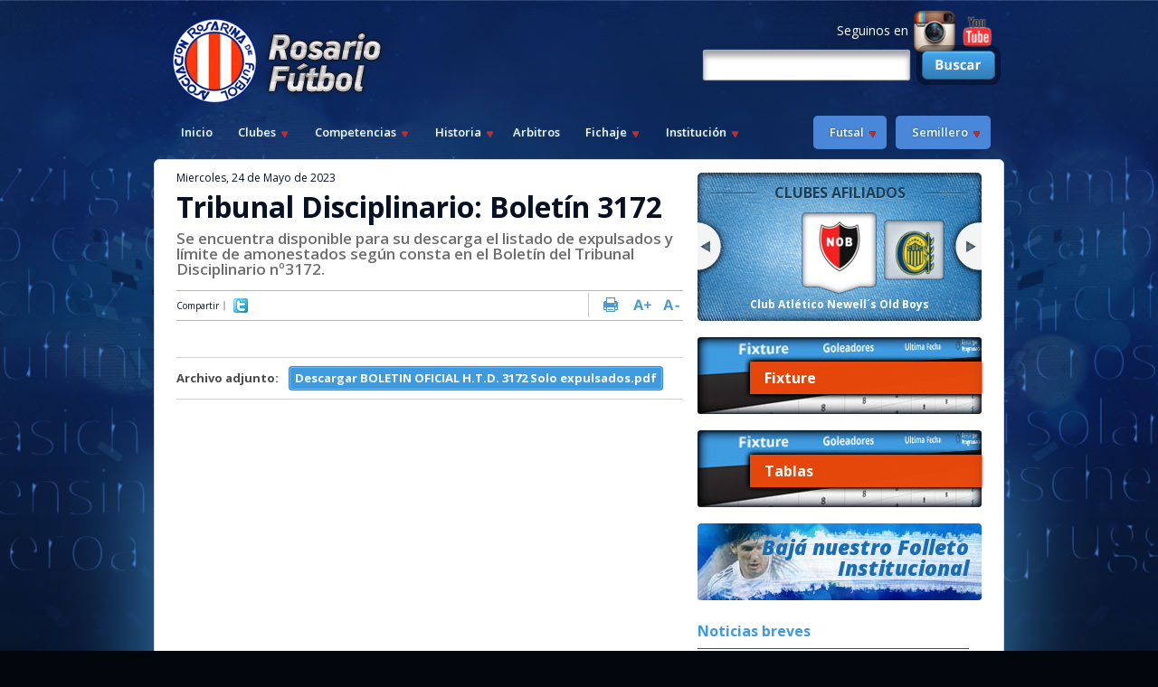

--- FILE ---
content_type: text/html; charset=iso-8859-1
request_url: https://rosariofutbol.com/noticias/breves/86343-tribunal-disciplinario-boletin-3172.html
body_size: 12685
content:
<!DOCTYPE html>
<html xmlns="https://www.w3.org/1999/xhtml" lang="es" xml:lang="es">
<head>
<meta http-equiv="Content-Type" content="text/html; charset=windows-1252" />
<title>Tribunal Disciplinario: Bolet&iacute;n 3172</title>
<link href="/estilos/jquery/ui-lightness-1.9.2/jquery-ui.css?1422905160" rel="stylesheet" type="text/css"/>
<link href="/estilos/reset.css?1422905160" rel="stylesheet" type="text/css"/>
<link href="/estilos/formularios.css?1422905160" rel="stylesheet" type="text/css"/>
<link href="/lib/chosen/1.0.0/chosen.min.css?1422905161" rel="stylesheet" type="text/css"/>
<link href="/estilos/jquery/prettyPhoto.css?1422905160" rel="stylesheet" type="text/css"/>
<link href="/plantillas/rosarioFutbol/estilos/estilos.css?1637356355" rel="stylesheet" type="text/css"/>
<link href="https://fonts.googleapis.com/css?family=Open+Sans:300,400,800italic,600,600italic,700" rel="stylesheet" type="text/css"/>
<link href="https://fonts.googleapis.com/css?family=Arvo:400,400italic,700,700italic" rel="stylesheet" type="text/css"/>
<link href="/estilos/lightbox_es.css?1422905160" rel="stylesheet" type="text/css"/>
<script src="/scripts/jquery/jquery-1.7.2.min.js?1422905167"></script>
<script src="/scripts/jquery/jquery-ui-1.9.2.custom.min.js?1422905167"></script>
<script src="/scripts/arquitectura.js?1723032231"></script>
<script src="/scripts/md5.js?1422905167"></script>
<script src="/lib/chosen/1.0.0/chosen.jquery.min.js?1422905161"></script>
<script src="/scripts/jquery/jquery.inputlimiter.1.2.3.min.js?1422905167"></script>
<script src="/lib/jquery-inputmask/3.1.63/jquery.inputmask.bundle.min.js?1432743101"></script>
<script src="/plantillas/rosarioFutbol/scripts/funciones_general.js?1684956724"></script>
<script src="/scripts/jquery/jquery.prettyPhoto.min.js?1422905167"></script>
<script src="/scripts/jquery/jquery.jcarousel.min.js?1422905167"></script>
<script src="/scripts/jquery/jquery.hoverIntent.min.js?1422905167"></script>
<script src="/scripts/jquery/jquery.li-scroller.1.0.js?1422905167"></script>
<script src="/scripts/jquery/jquery.scrollTo-min.js?1422905167"></script>
<script src="/scripts/jquery/jquery.localscroll-1.2.7-min.js?1422905167"></script>
<script src="/scripts/jquery/customSelect.jquery.js?1422905167"></script>
<!--[if lt IE 9]>
	<script src="/scripts/html5shiv.js"></script>
	<script src="/scripts/respond.min.js"></script>
<![endif]-->
<link rel="shortcut icon" type="image/x-icon" href="https://rosariofutbol.com/plantillas/rosarioFutbol/favicon.ico" />
<link rel="icon" href="https://rosariofutbol.com/plantillas/rosarioFutbol/favicon.ico"/>
<link rel="canonical" href="https://rosariofutbol.com/noticias/breves/86343-tribunal-disciplinario-boletin-3172.html" />
<meta name="description" content="
Se encuentra disponible para su descarga el listado de expulsados y l&iacute;mite de amonestados seg&uacute;n consta en el Bolet&iacute;n del Tribunal Disciplinario n&amp;ordm;3172.
" />
<meta name="keywords" content="noticia,Tribunal Disciplinario: Bolet&iacute;n 3172" />
<meta name="rating" content="general" />
<meta name="revisit-after" content="60 days" />
<meta name="twitter:card" content="summary" />
<meta name="twitter:title" content="Tribunal Disciplinario: Bolet&iacute;n 3172" />
<meta name="twitter:url" content="https://rosariofutbol.com/noticias/breves/86343-tribunal-disciplinario-boletin-3172.html" />
<meta name="twitter:description" content="Se encuentra disponible para su descarga el listado de expulsados y l&iacute;mite de amonestados seg&uacute;n consta en el Bolet&iacute;n del Tribunal Disciplinario n&amp;ordm;3172." />
<meta name="twitter:card" content="summary" />
<meta name="twitter:site" content="@home" />
<meta name="twitter:title" content="Tribunal Disciplinario: Bolet&iacute;n 3172" />
<meta name="twitter:url" content="https://rosariofutbol.com/noticias/breves/86343-tribunal-disciplinario-boletin-3172.html" />
<meta name="twitter:description" content="Se encuentra disponible para su descarga el listado de expulsados y l&iacute;mite de amonestados seg&uacute;n consta en el Bolet&iacute;n del Tribunal Disciplinario n&amp;ordm;3172." />
<meta property="og:title" content="Tribunal Disciplinario: Boletín 3172" />
<meta property="og:description" content="Se encuentra disponible para su descarga el listado de expulsados y l&iacute;mite de amonestados seg&uacute;n consta en el Bolet&iacute;n del Tribunal Disciplinario n&amp;ordm;3172." />
<meta property="og:image" content="https://rosariofutbol.com/imagenes/archivos/sitios/25_logo.png" />
<meta property="og:image:width" content="235" />
<meta property="og:image:height" content="94" />
<meta property="og:image:type" content="image/png" />
<meta property="og:url" content="https://rosariofutbol.com/noticias/breves/86343-tribunal-disciplinario-boletin-3172.html" />
<meta property="og:site_name" content="Asociación Rosarina de Fútbol" />
<meta property="og:locale" content="es_AR" />
<link rel="search" type="application/opensearchdescription+xml" href="https://rosariofutbol.com/opensearch.xml" title="Asociación Rosarina de Fútbol" />
<link rel="apple-touch-icon" href="/plantillas/rosarioFutbol/favicon.ico">
<link rel="apple-touch-icon" sizes="152x152" href="/plantillas/rosarioFutbol/favicon_152x152xrecortarxagrandar.ico">
<link rel="apple-touch-icon" sizes="180x180" href="/plantillas/rosarioFutbol/favicon_180x180xrecortarxagrandar.ico">
<link rel="apple-touch-icon" sizes="167x167" href="/plantillas/rosarioFutbol/favicon_167x167xrecortarxagrandar.ico">
<meta name="viewport" content="width=device-width, initial-scale=1"><meta name="author" content="www.innovavista.net" />
<meta name="designer" content="www.innovavista.net" />
<meta name="robots" content="index,follow" />
<meta name="ICBM" content="-32.9457230, -60.6340576"/>
<meta name="geo.position" content="-32.9457230;-60.6340576"/>
<meta name="geo.region" content="ar-s"/>
<meta name="google-site-verification" content="WMiwwheceS3ZfhSeTQH6bvgpJw-iNF54PW3X_4Zryos" />
<script>
	var ajaxParametrosSeccion = 'eNodyEsKgCAUBdC9vLmQH0yeq1FzcEE01JpEe086wxNY8wPe_GDHVNtEQhjkwXKVZYo93_kPtcJIJme10WJ2xKuGXCIOjISzoIaOJmIreaIKLXdF_v1cMIr2HlU%2C';
</script>
<script async="async" src="https://www.googletagmanager.com/gtag/js?id=UA-30934742-1"></script>
<script>
  window.dataLayer = window.dataLayer || [];
  function gtag(){dataLayer.push(arguments);}
  gtag('js', new Date());
  gtag('config', 'UA-30934742-1');
</script>
<link rel="manifest" href="/manifest.json"/></head>
<body class="detalleNoticia noticiaBreves">
<div id="contenedorGeneral">
	<div id="contenedorCentral">
		<div id="cabecera">
			<h1><a href="https://rosariofutbol.com/" title="Home" class="linkLogo"><img src="/imagenes/archivos/sitios/25_logo.png?random=1647359118" width="235" height="94" alt="Logo de Asociaci&oacute;n Rosarina de F&uacute;tbol" title="Logo de Asociaci&oacute;n Rosarina de F&uacute;tbol" /></a></h1>
			
			
			<div id="redesSociales">
				<div class="opcionesRedesSocialesMenu"><span>Seguinos en </span><a href="https://www.instagram.com/rosarioesfutbol/" title="Asociación Rosarina de Fútbol en Instagram" target="_blank" class="link-red-social"><img src="/imagenes/archivos/redessociales/14_imagen.png?random=1449858927" width="50" height="50" alt="Instagram" title="Instagram" class="opcionRedSocial"  /></a>
<a href="https://www.youtube.com/user/ROSARIOFUTBOLTV" title="Asociación Rosarina de Fútbol en Youtube" target="_blank" class="link-red-social"><img src="/plantillas/rosarioFutbol/imagenes/cabecera/redesSociales//youtube.png?random=1457526157" width="36" height="36" alt="Youtube" title="Youtube" class="opcionRedSocial"  /></a>
</div>
			</div>
			<div id="buscadorBanner">
				
						<form name="busquedaGeneral" id="busquedaGeneral" method="get" action="/busqueda-general.html" onsubmit="envioFormulario(this)">
<input type="hidden" id="busquedaGeneral_hidden" name="busquedaGeneral_hidden" value="si" />

<input  type="hidden" id="csrf" name="csrf" value="e4dfbb836cc76c2b2178fa96bd552fa9374c0d07" />
<label for="busquedaGeneralTexto" class="textoFormulario busquedaGeneralTexto">Búsqueda:<strong>*</strong></label><input  type="text" id="busquedaGeneralTexto" name="busquedaGeneralTexto" />
<button  type="submit" id="btnbusquedaGeneralBuscar" name="btnbusquedaGeneralBuscar" value="busquedaGeneralBuscar"  onclick="document.busquedaGeneral.busquedaGeneralBuscar.value='busquedaGeneralBuscar'"  >Buscar</button>
<input type="hidden" name="busquedaGeneralBuscar"/>
<input  type="hidden" id="busquedaGeneralCampos" name="busquedaGeneralCampos" value="a:1:{s:8:&quot;busqueda&quot;;s:20:&quot;busquedaGeneralTexto&quot;;}" />
<input  type="hidden" id="volverA" name="volverA" value="/noticias/breves/86343-tribunal-disciplinario-boletin-3172.html" />
</form>

			</div>

			<div class="envuelveMenuPrincipal">
				<ul class="menuPrincipal">
<li class="opcionMenu opcionMenu1 primerOpcionMenu opcionSeleccionada opcionPortada"><a href="/" title="Ir a la portada de Inicio" >Inicio</a></li>
<li class="opcionMenu opcionMenu2 opcionClubes opcionSubMenu"><a href="/clubes.html" title="Listado de clubes" >Clubes</a><ul>
<li class="opcionMenu opcionMenu1 primerOpcionMenu opcionClubesDePrimeraA"><a href="/clubes/clubes-de-primera-a.html" title="Clubes de Primera A" >Clubes de Primera A</a></li>
<li class="opcionMenu opcionMenu2 opcionClubesDePrimeraB"><a href="/clubes/clubes-de-primera-b.html" title="Clubes de Primera B" >Clubes de Primera B</a></li>
<li class="opcionMenu opcionMenu3 opcionClubesDePrimeraC"><a href="/clubes/clubes-de-primera-c.html" title="Clubes de Primera C" >Clubes de Primera C</a></li>
<li class="opcionMenu opcionMenu4 opcionClubesDeFutsalA"><a href="/clubes/clubes-de-futsal-a.html" title="Clubes de Futsal A" >Clubes de Futsal A</a></li>
<li class="opcionMenu opcionMenu5 opcionClubesDeFutsalB"><a href="/clubes/clubes-de-futsal-b.html" title="Clubes de Futsal B" >Clubes de Futsal B</a></li>
<li class="opcionMenu opcionMenu6 opcionClubesDeFutbolFemeninoA"><a href="/clubes/clubes-de-futbol-femenino-a.html" title="Clubes de F&uacute;tbol Femenino A" >Clubes de F&uacute;tbol Femenino A</a></li>
<li class="opcionMenu opcionMenu7 opcionClubesDeFutbolFemeninoB"><a href="/clubes/clubes-de-futbol-femenino-b.html" title="Clubes de F&uacute;tbol Femenino B" >Clubes de F&uacute;tbol Femenino B</a></li>
<li class="opcionMenu opcionMenu8 opcionClubesDeFutbolFemeninoC"><a href="/clubes/clubes-de-futbol-femenino-c.html" title="Clubes de F&uacute;tbol Femenino C" >Clubes de F&uacute;tbol Femenino C</a></li>
<li class="opcionMenu opcionMenu9 opcionClubesDeFutsalFemeninoA"><a href="/clubes/clubes-de-futsal-femenino-a.html" title="Clubes de Futsal Femenino A" >Clubes de Futsal Femenino A</a></li>
<li class="opcionMenu opcionMenu10 ultimaOpcionMenu opcionClubesDeFutsalFemeninoB"><a href="/clubes/clubes-de-futsal-femenino-b.html" title="Clubes de Futsal Femenino B" >Clubes de Futsal Femenino B</a></li>
</ul></li>
<li class="opcionMenu opcionMenu3 opcionCompetencias opcionSubMenu"><a href="/competencias.html" title="Competencias" >Competencias</a><ul>
<li class="opcionMenu opcionMenu1 primerOpcionMenu opcionFixture"><a href="/fixture.html" title="Fixture" >Fixture</a></li>
<li class="opcionMenu opcionMenu2 ultimaOpcionMenu opcionTablas"><a href="/tablas.html" title="Tablas" >Tablas</a></li>
</ul></li>
<li class="opcionMenu opcionMenu4 opcionHistoria-Menu opcionSubMenu"><a href="/.html" title="Historia - Men&uacute;" >Historia</a><ul>
<li class="opcionMenu opcionMenu1 primerOpcionMenu opcionPrincipal"><a href="/linea-de-tiempo.html" title="Ver L&iacute;nea de Tiempo Interactiva" >L&iacute;nea de Tiempo Interactiva</a></li>
<li class="opcionMenu opcionMenu2 opcionHistoria"><a href="/historia.html" title="Rese&ntilde;a Hist&oacute;rica de La Rosarina" >Historia</a></li>
<li class="opcionMenu opcionMenu3 opcionEspecialCentenario"><a href="/especial-centenario.html" title="Especial Centenario de la Asociaci&oacute;n Rosarina de F&uacute;tbol" >Noticias Institucionales</a></li>
<li class="opcionMenu opcionMenu4 opcionListadoDeJugadores"><a href="/clubes/jugadores.html" title="Listado de Jugadores" >Estrellas Rosarinas</a></li>
<li class="opcionMenu opcionMenu5 opcionTrofeos"><a href="/clubes/trofeos.html" title="Trofeos" >Trofeos</a></li>
<li class="opcionMenu opcionMenu6 ultimaOpcionMenu opcionFotosHistoricas"><a href="/fotos-historicas.html" title="Fotos Hist&oacute;ricas" >Fotos Hist&oacute;ricas</a></li>
</ul></li>
<li class="opcionMenu opcionMenu5 opcionArbitros"><a href="/descargar/arbitros.html" title="Arbitros" >Arbitros</a></li>
<li class="opcionMenu opcionMenu6 opcionFichaje opcionSubMenu"><a href="/descargar/fichaje.html" title="Fichaje" >Fichaje</a><ul>
<li class="opcionMenu opcionMenu1 primerOpcionMenu opcionInstructivosGeneralesTemporada2025"><a href="/descargar/fichaje/instructivos-generales-temporada-2025.html" title="Instructivos Generales Temporada 2025" >Instructivos Generales Temporada 2025</a></li>
<li class="opcionMenu opcionMenu2 opcionFormulariosDeTransferencias"><a href="/descargar/fichaje/formularios-de-transferencias.html" title="Formularios de Transferencias" >Formularios de Transferencias</a></li>
<li class="opcionMenu opcionMenu3 opcionFutsal"><a href="/descargar/fichaje/futsal.html" title="Futsal" >Futsal</a></li>
<li class="opcionMenu opcionMenu4 opcionFutbolFemenino"><a href="/descargar/fichaje/futbol-femenino.html" title="F&uacute;tbol Femenino" >F&uacute;tbol Femenino</a></li>
<li class="opcionMenu opcionMenu5 opcionFutbolMasculino"><a href="/descargar/fichaje/futbol-masculino.html" title="F&uacute;tbol Masculino" >F&uacute;tbol Masculino</a></li>
<li class="opcionMenu opcionMenu6 ultimaOpcionMenu opcionFutbolPlaya"><a href="/descargar/fichaje/futbol-playa.html" title="F&uacute;tbol Playa" >F&uacute;tbol Playa</a></li>
</ul></li>
<li class="opcionMenu opcionMenu7 ultimaOpcionMenu opcionLaInstitucion opcionSubMenu"><a href="/la-institucion.html" title="Instituci&oacute;n" >Instituci&oacute;n</a><ul>
<li class="opcionMenu opcionMenu1 primerOpcionMenu opcionDirectivos"><a href="/directivos.html" title="Directivos" >Autoridades</a></li>
<li class="opcionMenu opcionMenu2 opcionEditorial"><a href="/editorial.html" title="Editorial" >Editorial</a></li>
<li class="opcionMenu opcionMenu3 ultimaOpcionMenu opcionEstatutosYReglamentos opcionSubMenu"><a href="/estatutos-y-reglamentos.html" title="Estatutos Sociales, Reglamentos Generales y Escuela de &Aacute;rbitros" >Estatutos y Reglamentos</a><ul>
<li class="opcionMenu opcionMenu1 primerOpcionMenu opcionEstatutosSociales"><a href="/estatutos-sociales.html" title="Estatutos Sociales" >Estatutos Sociales</a></li>
<li class="opcionMenu opcionMenu2 ultimaOpcionMenu opcionEscuelaDeArbitros"><a href="/escuela-de-arbitros.html" title="Escuela de &Aacute;rbitros" >Escuela de &Aacute;rbitros</a></li>
</ul></li>
</ul></li>
</ul>

				<ul class="menuPrincipal menuPrincipalDerecha">
					<li id="opcionFutsal">
						<span>Futsal</span>
						<ul>
							<li><a href="/noticias/futsal.html" title="Noticias de Futsal">Noticias</a></li>
							<li><a href="/tablas.html?futsal" title="Tablas">Tablas</a></li>
							<li><a href="/fixture.html?futsal" title="Fixture">Fixture</a></li>
						</ul>
					</li>
					<li id="opcionSemillero">
						<span>Semillero</span>
						
					</li>
				</ul>
			</div>

		</div>
		<div id="contenido">
				<div class="contenedor">
	    <div class="columnaIzquierda">
		    
	<div class="noticia fichaNoticia noticiaActual" itemscope="itemscope" itemtype="https://schema.org/NewsArticle"><span class="fechaTexto">Miercoles, 24 de Mayo de 2023</span>			<h1>Tribunal Disciplinario: Bolet&iacute;n 3172</h1>
<div class="bajada">
<p>Se encuentra disponible para su descarga el listado de expulsados y límite de amonestados según consta en el Boletín del Tribunal Disciplinario n&ordm;3172.</p></div>
	<div class="envuelveOpciones">
	<div class="compartir">

							<span class="textoCompartir">Compartir</span>
						<span class="funcionalidadRed funcionalidadRedShare funcionalidadRedTwitter funcionalidadRedTwitterShare"><a href="https://twitter.com/intent/tweet?url=https%3A%2F%2Frosariofutbol.com%2Fnoticias%2Fbreves%2F86343-tribunal-disciplinario-boletin-3172.html" target="_blank" title="Compartir en Twitter"><img src="/plantillas/rosarioFutbol/imagenes/redesSociales/twitter.png?random=1422905166" width="16" height="16" alt="Twitter" title="Twitter" /></a>
</span></div>	<div class="imprimirTexto">

							<a href="#" class="imprimir" onclick="print();return false;" title="Imprimir noticia">Imprimir</a>
							<a href="#" class="aumentarTamano" onclick="zoomText('aumentar','detalleNoticia'); return false;" title="Aumentar tama&ntilde;o de letra">+</a>
							<a href="#" class="disminuirTamano" onclick="zoomText('disminuir','detalleNoticia'); return false;" title="Disminuir tama&ntilde;o de letra">&minus;</a>
						</div></div>	<div class="envuelveImagen">
</div>	<div class="noticia-ficha-adjunto-contenedor">
	<span class="noticia-ficha-adjunto-texto">Archivo adjunto:</span><a href="/descargar.html?archivo=MTU5ZDY2dnVyTUZKaTNwcmJRSzhFaVZqSVIrRVp6Skxyem9WZkh3UnZsWjd4NXhWMU5vZWQ5d1R6WjY4SlpEUA==&amp;nombre=TzgrcCsyNFhZVm0xR3B5VW5taUN1NjltVVA2SDhlLzdJMC81K1ZKakFPbjZzMHY0K3l6NFJTNkc5WDVPSzg5Yg==" target="_blank" title="Descargar archivo de Tribunal Disciplinario: Bolet&iacute;n 3172" class="linkDescarga">BOLETIN OFICIAL H.T.D. 3172 Solo expulsados.pdf</a></div><div class="" id="detalleNoticia">
</div>

	</div>
	    </div>

				<div class="columnaDerecha">
			

			<div id="cuadroEquipos">
	<h1><span>Clubes Afiliados</span></h1>
	<ul class="listaEquipo"><li class="equipo1 equipoImpar equipoPrimera">
	<div class="equipo"><a href="/clubes/club-atletico-newells-old-boys.html" title="Ver m&aacute;s informaci&oacute;n de Club Atl&eacute;tico Newell&acute;s Old Boys"><img title="Club Atl&eacute;tico Newell&acute;s Old Boys" src="/imagenes/archivos/deportesequipos/93_imagen_56x64.png?random=1760201503" width="56" height="56" alt="Club Atl&eacute;tico Newell&acute;s Old Boys" title="Club Atl&eacute;tico Newell&acute;s Old Boys" /></a>			<h2><a href="/clubes/club-atletico-newells-old-boys.html" title="Ver m&aacute;s informaci&oacute;n de Club Atl&eacute;tico Newell&acute;s Old Boys">Club Atl&eacute;tico Newell&acute;s Old Boys</a></h2>

	</div></li><li class="equipo2 equipoPar">
	<div class="equipo"><a href="/clubes/club-atletico-rosario-central.html" title="Ver m&aacute;s informaci&oacute;n de Club Atl&eacute;tico Rosario Central"><img title="Club Atl&eacute;tico Rosario Central" src="/imagenes/archivos/deportesequipos/94_imagen_56x64.png?random=1760193050" width="56" height="63" alt="Club Atl&eacute;tico Rosario Central" title="Club Atl&eacute;tico Rosario Central" /></a>			<h2><a href="/clubes/club-atletico-rosario-central.html" title="Ver m&aacute;s informaci&oacute;n de Club Atl&eacute;tico Rosario Central">Club Atl&eacute;tico Rosario Central</a></h2>

	</div></li><li class="equipo3 equipoImpar">
	<div class="equipo"><a href="/clubes/club-atletico-tiro-federal-argentino.html" title="Ver m&aacute;s informaci&oacute;n de Club Atl&eacute;tico Tiro Federal Argentino"><img title="Club Atl&eacute;tico Tiro Federal Argentino" src="/imagenes/archivos/deportesequipos/95_imagen_56x64.png?random=1760191216" width="56" height="49" alt="Club Atl&eacute;tico Tiro Federal Argentino" title="Club Atl&eacute;tico Tiro Federal Argentino" /></a>			<h2><a href="/clubes/club-atletico-tiro-federal-argentino.html" title="Ver m&aacute;s informaci&oacute;n de Club Atl&eacute;tico Tiro Federal Argentino">Club Atl&eacute;tico Tiro Federal Argentino</a></h2>

	</div></li><li class="equipo4 equipoPar">
	<div class="equipo"><a href="/clubes/club-atletico-central-cordoba.html" title="Ver m&aacute;s informaci&oacute;n de Club Atl&eacute;tico Central C&oacute;rdoba"><img title="Club Atl&eacute;tico Central C&oacute;rdoba" src="/imagenes/archivos/deportesequipos/96_imagen_56x64.png?random=1751869774" width="56" height="46" alt="Club Atl&eacute;tico Central C&oacute;rdoba" title="Club Atl&eacute;tico Central C&oacute;rdoba" /></a>			<h2><a href="/clubes/club-atletico-central-cordoba.html" title="Ver m&aacute;s informaci&oacute;n de Club Atl&eacute;tico Central C&oacute;rdoba">Club Atl&eacute;tico Central C&oacute;rdoba</a></h2>

	</div></li><li class="equipo5 equipoImpar">
	<div class="equipo"><a href="/clubes/club-atletico-argentino.html" title="Ver m&aacute;s informaci&oacute;n de Club Atl&eacute;tico Argentino"><img title="Club Atl&eacute;tico Argentino" src="/imagenes/archivos/deportesequipos/97_imagen_56x64.png?random=1690005664" width="56" height="58" alt="Club Atl&eacute;tico Argentino" title="Club Atl&eacute;tico Argentino" /></a>			<h2><a href="/clubes/club-atletico-argentino.html" title="Ver m&aacute;s informaci&oacute;n de Club Atl&eacute;tico Argentino">Club Atl&eacute;tico Argentino</a></h2>

	</div></li><li class="equipo6 equipoPar">
	<div class="equipo"><a href="/clubes/sociedad-tiro-suizo-rosario.html" title="Ver m&aacute;s informaci&oacute;n de Sociedad Tiro Suizo Rosario"><img title="Sociedad Tiro Suizo Rosario" src="/imagenes/archivos/deportesequipos/98_imagen_56x64.png?random=1690005664" width="56" height="56" alt="Sociedad Tiro Suizo Rosario" title="Sociedad Tiro Suizo Rosario" /></a>			<h2><a href="/clubes/sociedad-tiro-suizo-rosario.html" title="Ver m&aacute;s informaci&oacute;n de Sociedad Tiro Suizo Rosario">Sociedad Tiro Suizo Rosario</a></h2>

	</div></li><li class="equipo7 equipoImpar">
	<div class="equipo"><a href="/clubes/asociacion-deportiva-juan-xxiii.html" title="Ver m&aacute;s informaci&oacute;n de Asociaci&oacute;n Deportiva Juan XXIII"><img title="Asociaci&oacute;n Deportiva Juan XXIII" src="/imagenes/archivos/deportesequipos/99_imagen_56x64.png?random=1690005664" width="56" height="57" alt="Asociaci&oacute;n Deportiva Juan XXIII" title="Asociaci&oacute;n Deportiva Juan XXIII" /></a>			<h2><a href="/clubes/asociacion-deportiva-juan-xxiii.html" title="Ver m&aacute;s informaci&oacute;n de Asociaci&oacute;n Deportiva Juan XXIII">Asociaci&oacute;n Deportiva Juan XXIII</a></h2>

	</div></li><li class="equipo8 equipoPar">
	<div class="equipo"><a href="/clubes/club-atletico-alianza-sport.html" title="Ver m&aacute;s informaci&oacute;n de Club Atl&eacute;tico Alianza Sport"><img title="Club Atl&eacute;tico Alianza Sport" src="/imagenes/archivos/deportesequipos/100_imagen_56x64.png?random=1690005664" width="56" height="63" alt="Club Atl&eacute;tico Alianza Sport" title="Club Atl&eacute;tico Alianza Sport" /></a>			<h2><a href="/clubes/club-atletico-alianza-sport.html" title="Ver m&aacute;s informaci&oacute;n de Club Atl&eacute;tico Alianza Sport">Club Atl&eacute;tico Alianza Sport</a></h2>

	</div></li><li class="equipo9 equipoImpar">
	<div class="equipo"><a href="/clubes/asociacion-deportiva-y-recreativa-banco.html" title="Ver m&aacute;s informaci&oacute;n de Asociaci&oacute;n Deportiva y Recreativa B.A.N.C.O."><img title="Asociaci&oacute;n Deportiva y Recreativa B.A.N.C.O." src="/imagenes/archivos/deportesequipos/102_imagen_56x64.png?random=1760180351" width="55" height="64" alt="Asociaci&oacute;n Deportiva y Recreativa B.A.N.C.O." title="Asociaci&oacute;n Deportiva y Recreativa B.A.N.C.O." /></a>			<h2><a href="/clubes/asociacion-deportiva-y-recreativa-banco.html" title="Ver m&aacute;s informaci&oacute;n de Asociaci&oacute;n Deportiva y Recreativa B.A.N.C.O.">Asociaci&oacute;n Deportiva y Recreativa B.A.N.C.O.</a></h2>

	</div></li><li class="equipo10 equipoPar">
	<div class="equipo"><a href="/clubes/club-atletico-defensores-unidos.html" title="Ver m&aacute;s informaci&oacute;n de Club Atl&eacute;tico Defensores Unidos"><img title="Club Atl&eacute;tico Defensores Unidos" src="/imagenes/archivos/deportesequipos/103_imagen_56x64.png?random=1763346401" width="56" height="50" alt="Club Atl&eacute;tico Defensores Unidos" title="Club Atl&eacute;tico Defensores Unidos" /></a>			<h2><a href="/clubes/club-atletico-defensores-unidos.html" title="Ver m&aacute;s informaci&oacute;n de Club Atl&eacute;tico Defensores Unidos">Club Atl&eacute;tico Defensores Unidos</a></h2>

	</div></li><li class="equipo11 equipoImpar">
	<div class="equipo"><a href="/clubes/club-social-y-deportivo-bartolome-mitre.html" title="Ver m&aacute;s informaci&oacute;n de Club Social y Deportivo Bartolom&eacute; Mitre"><img title="Club Social y Deportivo Bartolom&eacute; Mitre" src="/imagenes/archivos/deportesequipos/104_imagen_56x64.png?random=1690005665" width="56" height="56" alt="Club Social y Deportivo Bartolom&eacute; Mitre" title="Club Social y Deportivo Bartolom&eacute; Mitre" /></a>			<h2><a href="/clubes/club-social-y-deportivo-bartolome-mitre.html" title="Ver m&aacute;s informaci&oacute;n de Club Social y Deportivo Bartolom&eacute; Mitre">Club Social y Deportivo Bartolom&eacute; Mitre</a></h2>

	</div></li><li class="equipo12 equipoPar">
	<div class="equipo"><a href="/clubes/club-infantil-oriental.html" title="Ver m&aacute;s informaci&oacute;n de Club Infantil Oriental"><img title="Club Infantil Oriental" src="/imagenes/archivos/deportesequipos/105_imagen_56x64.png?random=1760202747" width="56" height="56" alt="Club Infantil Oriental" title="Club Infantil Oriental" /></a>			<h2><a href="/clubes/club-infantil-oriental.html" title="Ver m&aacute;s informaci&oacute;n de Club Infantil Oriental">Club Infantil Oriental</a></h2>

	</div></li><li class="equipo13 equipoImpar">
	<div class="equipo"><a href="/clubes/club-renato-cesarini.html" title="Ver m&aacute;s informaci&oacute;n de Club Renato Cesarini"><img title="Club Renato Cesarini" src="/imagenes/archivos/deportesequipos/106_imagen_56x64.png?random=1760178498" width="56" height="56" alt="Club Renato Cesarini" title="Club Renato Cesarini" /></a>			<h2><a href="/clubes/club-renato-cesarini.html" title="Ver m&aacute;s informaci&oacute;n de Club Renato Cesarini">Club Renato Cesarini</a></h2>

	</div></li><li class="equipo14 equipoPar">
	<div class="equipo"><a href="/clubes/club-social-y-deportivo-rio-negro.html" title="Ver m&aacute;s informaci&oacute;n de Club Social y Deportivo R&iacute;o Negro"><img title="Club Social y Deportivo R&iacute;o Negro" src="/imagenes/archivos/deportesequipos/107_imagen_56x64.png?random=1690351344" width="56" height="63" alt="Club Social y Deportivo R&iacute;o Negro" title="Club Social y Deportivo R&iacute;o Negro" /></a>			<h2><a href="/clubes/club-social-y-deportivo-rio-negro.html" title="Ver m&aacute;s informaci&oacute;n de Club Social y Deportivo R&iacute;o Negro">Club Social y Deportivo R&iacute;o Negro</a></h2>

	</div></li><li class="equipo15 equipoImpar">
	<div class="equipo"><a href="/clubes/club-atletico-union-y-sociedad-italiana.html" title="Ver m&aacute;s informaci&oacute;n de Club Atl&eacute;tico Uni&oacute;n y Sociedad Italiana"><img title="Club Atl&eacute;tico Uni&oacute;n y Sociedad Italiana" src="/imagenes/archivos/deportesequipos/109_imagen_56x64.png?random=1760181583" width="56" height="64" alt="Club Atl&eacute;tico Uni&oacute;n y Sociedad Italiana" title="Club Atl&eacute;tico Uni&oacute;n y Sociedad Italiana" /></a>			<h2><a href="/clubes/club-atletico-union-y-sociedad-italiana.html" title="Ver m&aacute;s informaci&oacute;n de Club Atl&eacute;tico Uni&oacute;n y Sociedad Italiana">Club Atl&eacute;tico Uni&oacute;n y Sociedad Italiana</a></h2>

	</div></li><li class="equipo16 equipoPar">
	<div class="equipo"><a href="/clubes/club-atletico-coronel-aguirre.html" title="Ver m&aacute;s informaci&oacute;n de Club Atl&eacute;tico Coronel Aguirre"><img title="Club Atl&eacute;tico Coronel Aguirre" src="/imagenes/archivos/deportesequipos/111_imagen_56x64.png?random=1690005666" width="56" height="56" alt="Club Atl&eacute;tico Coronel Aguirre" title="Club Atl&eacute;tico Coronel Aguirre" /></a>			<h2><a href="/clubes/club-atletico-coronel-aguirre.html" title="Ver m&aacute;s informaci&oacute;n de Club Atl&eacute;tico Coronel Aguirre">Club Atl&eacute;tico Coronel Aguirre</a></h2>

	</div></li><li class="equipo17 equipoImpar">
	<div class="equipo"><a href="/clubes/deportivo-club-rosario-morning-star.html" title="Ver m&aacute;s informaci&oacute;n de Deportivo Club Rosario Morning Star"><img title="Deportivo Club Rosario Morning Star" src="/imagenes/archivos/deportesequipos/112_imagen_56x64.png?random=1751143728" width="56" height="61" alt="Deportivo Club Rosario Morning Star" title="Deportivo Club Rosario Morning Star" /></a>			<h2><a href="/clubes/deportivo-club-rosario-morning-star.html" title="Ver m&aacute;s informaci&oacute;n de Deportivo Club Rosario Morning Star">Deportivo Club Rosario Morning Star</a></h2>

	</div></li><li class="equipo18 equipoPar">
	<div class="equipo"><a href="/clubes/club-atletico-infantil-general-paz.html" title="Ver m&aacute;s informaci&oacute;n de Club Atl&eacute;tico Infantil General Paz"><img title="Club Atl&eacute;tico Infantil General Paz" src="/imagenes/archivos/deportesequipos/113_imagen_56x64.png?random=1690005666" width="56" height="57" alt="Club Atl&eacute;tico Infantil General Paz" title="Club Atl&eacute;tico Infantil General Paz" /></a>			<h2><a href="/clubes/club-atletico-infantil-general-paz.html" title="Ver m&aacute;s informaci&oacute;n de Club Atl&eacute;tico Infantil General Paz">Club Atl&eacute;tico Infantil General Paz</a></h2>

	</div></li><li class="equipo19 equipoImpar">
	<div class="equipo"><a href="/clubes/centro-cultural-atletico-y-deportivo-villa-gobernador-galvez.html" title="Ver m&aacute;s informaci&oacute;n de Centro Cultural Atl&eacute;tico y Deportivo Villa Gobernador G&aacute;lvez"><img title="Centro Cultural Atl&eacute;tico y Deportivo Villa Gobernador G&aacute;lvez" src="/imagenes/archivos/deportesequipos/114_imagen_56x64.png?random=1690005666" width="53" height="64" alt="Centro Cultural Atl&eacute;tico y Deportivo Villa Gobernador G&aacute;lvez" title="Centro Cultural Atl&eacute;tico y Deportivo Villa Gobernador G&aacute;lvez" /></a>			<h2><a href="/clubes/centro-cultural-atletico-y-deportivo-villa-gobernador-galvez.html" title="Ver m&aacute;s informaci&oacute;n de Centro Cultural Atl&eacute;tico y Deportivo Villa Gobernador G&aacute;lvez">Centro Cultural Atl&eacute;tico y Deportivo Villa Gobernador G&aacute;lvez</a></h2>

	</div></li><li class="equipo20 equipoPar">
	<div class="equipo"><a href="/clubes/club-del-ateneo-pablo-vi.html" title="Ver m&aacute;s informaci&oacute;n de Club del Ateneo Pablo VI"><img title="Club del Ateneo Pablo VI" src="/imagenes/archivos/deportesequipos/115_imagen_56x64.png?random=1760191740" width="56" height="57" alt="Club del Ateneo Pablo VI" title="Club del Ateneo Pablo VI" /></a>			<h2><a href="/clubes/club-del-ateneo-pablo-vi.html" title="Ver m&aacute;s informaci&oacute;n de Club del Ateneo Pablo VI">Club del Ateneo Pablo VI</a></h2>

	</div></li><li class="equipo21 equipoImpar">
	<div class="equipo"><a href="/clubes/agrupacion-deportiva-infantil-union-rosario.html" title="Ver m&aacute;s informaci&oacute;n de Agrupaci&oacute;n Deportiva Infantil Uni&oacute;n Rosario"><img title="Agrupaci&oacute;n Deportiva Infantil Uni&oacute;n Rosario" src="/imagenes/archivos/deportesequipos/116_imagen_56x64.png?random=1760201769" width="56" height="56" alt="Agrupaci&oacute;n Deportiva Infantil Uni&oacute;n Rosario" title="Agrupaci&oacute;n Deportiva Infantil Uni&oacute;n Rosario" /></a>			<h2><a href="/clubes/agrupacion-deportiva-infantil-union-rosario.html" title="Ver m&aacute;s informaci&oacute;n de Agrupaci&oacute;n Deportiva Infantil Uni&oacute;n Rosario">Agrupaci&oacute;n Deportiva Infantil Uni&oacute;n Rosario</a></h2>

	</div></li><li class="equipo22 equipoPar">
	<div class="equipo"><a href="/clubes/club-atletico-provincial.html" title="Ver m&aacute;s informaci&oacute;n de Club Atl&eacute;tico Provincial"><img title="Club Atl&eacute;tico Provincial" src="/imagenes/archivos/deportesequipos/117_imagen_56x64.png?random=1690005667" width="56" height="56" alt="Club Atl&eacute;tico Provincial" title="Club Atl&eacute;tico Provincial" /></a>			<h2><a href="/clubes/club-atletico-provincial.html" title="Ver m&aacute;s informaci&oacute;n de Club Atl&eacute;tico Provincial">Club Atl&eacute;tico Provincial</a></h2>

	</div></li><li class="equipo23 equipoImpar">
	<div class="equipo"><a href="/clubes/club-deportivo-y-social-lux.html" title="Ver m&aacute;s informaci&oacute;n de Club Deportivo y Social Lux"><img title="Club Deportivo y Social Lux" src="/imagenes/archivos/deportesequipos/118_imagen_56x64.png?random=1760192787" width="56" height="58" alt="Club Deportivo y Social Lux" title="Club Deportivo y Social Lux" /></a>			<h2><a href="/clubes/club-deportivo-y-social-lux.html" title="Ver m&aacute;s informaci&oacute;n de Club Deportivo y Social Lux">Club Deportivo y Social Lux</a></h2>

	</div></li><li class="equipo24 equipoPar">
	<div class="equipo"><a href="/clubes/agrupacion-deportiva-botafogo.html" title="Ver m&aacute;s informaci&oacute;n de Agrupaci&oacute;n Deportiva Botafogo"><img title="Agrupaci&oacute;n Deportiva Botafogo" src="/imagenes/archivos/deportesequipos/119_imagen_56x64.png?random=1690005667" width="56" height="64" alt="Agrupaci&oacute;n Deportiva Botafogo" title="Agrupaci&oacute;n Deportiva Botafogo" /></a>			<h2><a href="/clubes/agrupacion-deportiva-botafogo.html" title="Ver m&aacute;s informaci&oacute;n de Agrupaci&oacute;n Deportiva Botafogo">Agrupaci&oacute;n Deportiva Botafogo</a></h2>

	</div></li><li class="equipo25 equipoImpar">
	<div class="equipo"><a href="/clubes/asociacion-civil-sarmiento-futbol-club.html" title="Ver m&aacute;s informaci&oacute;n de Asociaci&oacute;n Civil Sarmiento F&uacute;tbol Club"><img title="Asociaci&oacute;n Civil Sarmiento F&uacute;tbol Club" src="/imagenes/archivos/deportesequipos/121_imagen_56x64.png?random=1760184931" width="51" height="64" alt="Asociaci&oacute;n Civil Sarmiento F&uacute;tbol Club" title="Asociaci&oacute;n Civil Sarmiento F&uacute;tbol Club" /></a>			<h2><a href="/clubes/asociacion-civil-sarmiento-futbol-club.html" title="Ver m&aacute;s informaci&oacute;n de Asociaci&oacute;n Civil Sarmiento F&uacute;tbol Club">Asociaci&oacute;n Civil Sarmiento F&uacute;tbol Club</a></h2>

	</div></li><li class="equipo26 equipoPar">
	<div class="equipo"><a href="/clubes/union-americana-futbol-club.html" title="Ver m&aacute;s informaci&oacute;n de Uni&oacute;n Americana F&uacute;tbol Club"><img title="Uni&oacute;n Americana F&uacute;tbol Club" src="/imagenes/archivos/deportesequipos/122_imagen_56x64.png?random=1760186767" width="56" height="59" alt="Uni&oacute;n Americana F&uacute;tbol Club" title="Uni&oacute;n Americana F&uacute;tbol Club" /></a>			<h2><a href="/clubes/union-americana-futbol-club.html" title="Ver m&aacute;s informaci&oacute;n de Uni&oacute;n Americana F&uacute;tbol Club">Uni&oacute;n Americana F&uacute;tbol Club</a></h2>

	</div></li><li class="equipo27 equipoImpar">
	<div class="equipo"><a href="/clubes/agrupacion-infantil-arijon.html" title="Ver m&aacute;s informaci&oacute;n de Agrupaci&oacute;n Infantil Arij&oacute;n"><img title="Agrupaci&oacute;n Infantil Arij&oacute;n" src="/imagenes/archivos/deportesequipos/123_imagen_56x64.png?random=1690005667" width="56" height="56" alt="Agrupaci&oacute;n Infantil Arij&oacute;n" title="Agrupaci&oacute;n Infantil Arij&oacute;n" /></a>			<h2><a href="/clubes/agrupacion-infantil-arijon.html" title="Ver m&aacute;s informaci&oacute;n de Agrupaci&oacute;n Infantil Arij&oacute;n">Agrupaci&oacute;n Infantil Arij&oacute;n</a></h2>

	</div></li><li class="equipo28 equipoPar">
	<div class="equipo"><a href="/clubes/escuela-de-futbol-7-de-setiembre.html" title="Ver m&aacute;s informaci&oacute;n de Escuela de F&uacute;tbol 7 de Setiembre"><img title="Escuela de F&uacute;tbol 7 de Setiembre" src="/imagenes/archivos/deportesequipos/125_imagen_56x64.png?random=1710456218" width="56" height="57" alt="Escuela de F&uacute;tbol 7 de Setiembre" title="Escuela de F&uacute;tbol 7 de Setiembre" /></a>			<h2><a href="/clubes/escuela-de-futbol-7-de-setiembre.html" title="Ver m&aacute;s informaci&oacute;n de Escuela de F&uacute;tbol 7 de Setiembre">Escuela de F&uacute;tbol 7 de Setiembre</a></h2>

	</div></li><li class="equipo29 equipoImpar">
	<div class="equipo"><a href="/clubes/club-atletico-san-telmo.html" title="Ver m&aacute;s informaci&oacute;n de Club Atl&eacute;tico San Telmo"><img title="Club Atl&eacute;tico San Telmo" src="/imagenes/archivos/deportesequipos/126_imagen_56x64.png?random=1702669364" width="55" height="64" alt="Club Atl&eacute;tico San Telmo" title="Club Atl&eacute;tico San Telmo" /></a>			<h2><a href="/clubes/club-atletico-san-telmo.html" title="Ver m&aacute;s informaci&oacute;n de Club Atl&eacute;tico San Telmo">Club Atl&eacute;tico San Telmo</a></h2>

	</div></li><li class="equipo30 equipoPar">
	<div class="equipo"><a href="/clubes/club-bancario.html" title="Ver m&aacute;s informaci&oacute;n de Club Bancario"><img title="Club Bancario" src="/imagenes/archivos/deportesequipos/127_imagen_56x64.png?random=1690005667" width="56" height="63" alt="Club Bancario" title="Club Bancario" /></a>			<h2><a href="/clubes/club-bancario.html" title="Ver m&aacute;s informaci&oacute;n de Club Bancario">Club Bancario</a></h2>

	</div></li><li class="equipo31 equipoImpar">
	<div class="equipo"><a href="/clubes/club-atletico-el-torito.html" title="Ver m&aacute;s informaci&oacute;n de Club Atl&eacute;tico El Torito"><img title="Club Atl&eacute;tico El Torito" src="/imagenes/archivos/deportesequipos/129_imagen_56x64.png?random=1760191478" width="55" height="64" alt="Club Atl&eacute;tico El Torito" title="Club Atl&eacute;tico El Torito" /></a>			<h2><a href="/clubes/club-atletico-el-torito.html" title="Ver m&aacute;s informaci&oacute;n de Club Atl&eacute;tico El Torito">Club Atl&eacute;tico El Torito</a></h2>

	</div></li><li class="equipo32 equipoPar">
	<div class="equipo"><a href="/clubes/club-atletico-san-roque.html" title="Ver m&aacute;s informaci&oacute;n de Club Atl&eacute;tico San Roque"><img title="Club Atl&eacute;tico San Roque" src="/imagenes/archivos/deportesequipos/131_imagen_56x64.png?random=1763165085" width="56" height="63" alt="Club Atl&eacute;tico San Roque" title="Club Atl&eacute;tico San Roque" /></a>			<h2><a href="/clubes/club-atletico-san-roque.html" title="Ver m&aacute;s informaci&oacute;n de Club Atl&eacute;tico San Roque">Club Atl&eacute;tico San Roque</a></h2>

	</div></li><li class="equipo33 equipoImpar">
	<div class="equipo"><a href="/clubes/asociacion-civil-club-maria-reina.html" title="Ver m&aacute;s informaci&oacute;n de Asociaci&oacute;n Civil Club Mar&iacute;a Reina"><img title="Asociaci&oacute;n Civil Club Mar&iacute;a Reina" src="/imagenes/archivos/deportesequipos/133_imagen_56x64.png?random=1690005667" width="56" height="61" alt="Asociaci&oacute;n Civil Club Mar&iacute;a Reina" title="Asociaci&oacute;n Civil Club Mar&iacute;a Reina" /></a>			<h2><a href="/clubes/asociacion-civil-club-maria-reina.html" title="Ver m&aacute;s informaci&oacute;n de Asociaci&oacute;n Civil Club Mar&iacute;a Reina">Asociaci&oacute;n Civil Club Mar&iacute;a Reina</a></h2>

	</div></li><li class="equipo34 equipoPar">
	<div class="equipo"><a href="/clubes/jockey-club-rosario.html" title="Ver m&aacute;s informaci&oacute;n de Jockey Club Rosario"><img title="Jockey Club Rosario" src="/imagenes/archivos/deportesequipos/135_imagen_56x64.png?random=1767356702" width="56" height="60" alt="Jockey Club Rosario" title="Jockey Club Rosario" /></a>			<h2><a href="/clubes/jockey-club-rosario.html" title="Ver m&aacute;s informaci&oacute;n de Jockey Club Rosario">Jockey Club Rosario</a></h2>

	</div></li><li class="equipo35 equipoImpar">
	<div class="equipo"><a href="/clubes/club-social-y-deportivo-el-luchador.html" title="Ver m&aacute;s informaci&oacute;n de Club Social y Deportivo El Luchador"><img title="Club Social y Deportivo El Luchador" src="/imagenes/archivos/deportesequipos/136_imagen_56x64.png?random=1760193573" width="56" height="57" alt="Club Social y Deportivo El Luchador" title="Club Social y Deportivo El Luchador" /></a>			<h2><a href="/clubes/club-social-y-deportivo-el-luchador.html" title="Ver m&aacute;s informaci&oacute;n de Club Social y Deportivo El Luchador">Club Social y Deportivo El Luchador</a></h2>

	</div></li><li class="equipo36 equipoPar">
	<div class="equipo"><a href="/clubes/club-atletico-horizonte.html" title="Ver m&aacute;s informaci&oacute;n de Club Atl&eacute;tico Horizonte"><img title="Club Atl&eacute;tico Horizonte" src="/imagenes/archivos/deportesequipos/137_imagen_56x64.png?random=1690005667" width="56" height="56" alt="Club Atl&eacute;tico Horizonte" title="Club Atl&eacute;tico Horizonte" /></a>			<h2><a href="/clubes/club-atletico-horizonte.html" title="Ver m&aacute;s informaci&oacute;n de Club Atl&eacute;tico Horizonte">Club Atl&eacute;tico Horizonte</a></h2>

	</div></li><li class="equipo37 equipoImpar">
	<div class="equipo"><a href="/clubes/club-de-regatas-rosario.html" title="Ver m&aacute;s informaci&oacute;n de Club de Regatas Rosario"><img title="Club de Regatas Rosario" src="/imagenes/archivos/deportesequipos/138_imagen_56x64.png?random=1760182201" width="56" height="56" alt="Club de Regatas Rosario" title="Club de Regatas Rosario" /></a>			<h2><a href="/clubes/club-de-regatas-rosario.html" title="Ver m&aacute;s informaci&oacute;n de Club de Regatas Rosario">Club de Regatas Rosario</a></h2>

	</div></li><li class="equipo38 equipoPar">
	<div class="equipo"><a href="/clubes/club-social-argentino-sirio.html" title="Ver m&aacute;s informaci&oacute;n de Club Social Argentino Sirio"><img title="Club Social Argentino Sirio" src="/imagenes/archivos/deportesequipos/139_imagen_56x64.png?random=1690005667" width="56" height="56" alt="Club Social Argentino Sirio" title="Club Social Argentino Sirio" /></a>			<h2><a href="/clubes/club-social-argentino-sirio.html" title="Ver m&aacute;s informaci&oacute;n de Club Social Argentino Sirio">Club Social Argentino Sirio</a></h2>

	</div></li><li class="equipo39 equipoImpar">
	<div class="equipo"><a href="/clubes/club-atletico-provincial-futsal.html" title="Ver m&aacute;s informaci&oacute;n de Club Atl&eacute;tico Provincial (Futsal)"><img title="Club Atl&eacute;tico Provincial (Futsal)" src="/imagenes/archivos/deportesequipos/140_imagen_56x64.png?random=1690005667" width="56" height="56" alt="Club Atl&eacute;tico Provincial (Futsal)" title="Club Atl&eacute;tico Provincial (Futsal)" /></a>			<h2><a href="/clubes/club-atletico-provincial-futsal.html" title="Ver m&aacute;s informaci&oacute;n de Club Atl&eacute;tico Provincial (Futsal)">Club Atl&eacute;tico Provincial (Futsal)</a></h2>

	</div></li><li class="equipo40 equipoPar">
	<div class="equipo"><a href="/clubes/universidad-nacional-de-rosario.html" title="Ver m&aacute;s informaci&oacute;n de Universidad Nacional de Rosario"><img title="Universidad Nacional de Rosario" src="/imagenes/archivos/deportesequipos/141_imagen_56x64.png?random=1760188597" width="56" height="59" alt="Universidad Nacional de Rosario" title="Universidad Nacional de Rosario" /></a>			<h2><a href="/clubes/universidad-nacional-de-rosario.html" title="Ver m&aacute;s informaci&oacute;n de Universidad Nacional de Rosario">Universidad Nacional de Rosario</a></h2>

	</div></li><li class="equipo41 equipoImpar">
	<div class="equipo"><a href="/clubes/rosario-rowing-club.html" title="Ver m&aacute;s informaci&oacute;n de Rosario Rowing Club"><img title="Rosario Rowing Club" src="/imagenes/archivos/deportesequipos/142_imagen_56x64.png?random=1763348097" width="56" height="56" alt="Rosario Rowing Club" title="Rosario Rowing Club" /></a>			<h2><a href="/clubes/rosario-rowing-club.html" title="Ver m&aacute;s informaci&oacute;n de Rosario Rowing Club">Rosario Rowing Club</a></h2>

	</div></li><li class="equipo42 equipoPar">
	<div class="equipo"><a href="/clubes/echesortu-futbol-club.html" title="Ver m&aacute;s informaci&oacute;n de Echesortu F&uacute;tbol Club"><img title="Echesortu F&uacute;tbol Club" src="/imagenes/archivos/deportesequipos/143_imagen_56x64.png?random=1760184052" width="56" height="56" alt="Echesortu F&uacute;tbol Club" title="Echesortu F&uacute;tbol Club" /></a>			<h2><a href="/clubes/echesortu-futbol-club.html" title="Ver m&aacute;s informaci&oacute;n de Echesortu F&uacute;tbol Club">Echesortu F&uacute;tbol Club</a></h2>

	</div></li><li class="equipo43 equipoImpar">
	<div class="equipo"><a href="/clubes/club-social-y-deportivo-union-americana.html" title="Ver m&aacute;s informaci&oacute;n de Club Social y Deportivo Uni&oacute;n Americana"><img title="Club Social y Deportivo Uni&oacute;n Americana" src="/imagenes/archivos/deportesequipos/144_imagen_56x64.png?random=1690005668" width="50" height="64" alt="Club Social y Deportivo Uni&oacute;n Americana" title="Club Social y Deportivo Uni&oacute;n Americana" /></a>			<h2><a href="/clubes/club-social-y-deportivo-union-americana.html" title="Ver m&aacute;s informaci&oacute;n de Club Social y Deportivo Uni&oacute;n Americana">Club Social y Deportivo Uni&oacute;n Americana</a></h2>

	</div></li><li class="equipo44 equipoPar">
	<div class="equipo"><a href="/clubes/union-sionista-argentina-de-rosario.html" title="Ver m&aacute;s informaci&oacute;n de Uni&oacute;n Sionista Argentina de Rosario"><img title="Uni&oacute;n Sionista Argentina de Rosario" src="/imagenes/archivos/deportesequipos/145_imagen_56x64.png?random=1760195144" width="56" height="54" alt="Uni&oacute;n Sionista Argentina de Rosario" title="Uni&oacute;n Sionista Argentina de Rosario" /></a>			<h2><a href="/clubes/union-sionista-argentina-de-rosario.html" title="Ver m&aacute;s informaci&oacute;n de Uni&oacute;n Sionista Argentina de Rosario">Uni&oacute;n Sionista Argentina de Rosario</a></h2>

	</div></li><li class="equipo45 equipoImpar">
	<div class="equipo"><a href="/clubes/club-atletico-social-deportivo-y-cultural-1o-de-mayo.html" title="Ver m&aacute;s informaci&oacute;n de Club Atl&eacute;tico Social Deportivo y Cultural 1&ordm; de Mayo"><img title="Club Atl&eacute;tico Social Deportivo y Cultural 1&ordm; de Mayo" src="/imagenes/archivos/deportesequipos/147_imagen_56x64.png?random=1690005668" width="56" height="57" alt="Club Atl&eacute;tico Social Deportivo y Cultural 1&ordm; de Mayo" title="Club Atl&eacute;tico Social Deportivo y Cultural 1&ordm; de Mayo" /></a>			<h2><a href="/clubes/club-atletico-social-deportivo-y-cultural-1o-de-mayo.html" title="Ver m&aacute;s informaci&oacute;n de Club Atl&eacute;tico Social Deportivo y Cultural 1&ordm; de Mayo">Club Atl&eacute;tico Social Deportivo y Cultural 1&ordm; de Mayo</a></h2>

	</div></li><li class="equipo46 equipoPar">
	<div class="equipo"><a href="/clubes/club-de-recreacion-deportiva-14-de-junio.html" title="Ver m&aacute;s informaci&oacute;n de Club de Recreaci&oacute;n Deportiva 14 de Junio"><img title="Club de Recreaci&oacute;n Deportiva 14 de Junio" src="/imagenes/archivos/deportesequipos/148_imagen_56x64.png?random=1690524030" width="56" height="62" alt="Club de Recreaci&oacute;n Deportiva 14 de Junio" title="Club de Recreaci&oacute;n Deportiva 14 de Junio" /></a>			<h2><a href="/clubes/club-de-recreacion-deportiva-14-de-junio.html" title="Ver m&aacute;s informaci&oacute;n de Club de Recreaci&oacute;n Deportiva 14 de Junio">Club de Recreaci&oacute;n Deportiva 14 de Junio</a></h2>

	</div></li><li class="equipo47 equipoImpar">
	<div class="equipo"><a href="/clubes/club-atletico-talleres-rosario-puerto-belgrano.html" title="Ver m&aacute;s informaci&oacute;n de Club Atl&eacute;tico Talleres Rosario Puerto Belgrano"><img title="Club Atl&eacute;tico Talleres Rosario Puerto Belgrano" src="/imagenes/archivos/deportesequipos/151_imagen_56x64.png?random=1760188075" width="56" height="56" alt="Club Atl&eacute;tico Talleres Rosario Puerto Belgrano" title="Club Atl&eacute;tico Talleres Rosario Puerto Belgrano" /></a>			<h2><a href="/clubes/club-atletico-talleres-rosario-puerto-belgrano.html" title="Ver m&aacute;s informaci&oacute;n de Club Atl&eacute;tico Talleres Rosario Puerto Belgrano">Club Atl&eacute;tico Talleres Rosario Puerto Belgrano</a></h2>

	</div></li><li class="equipo48 equipoPar">
	<div class="equipo"><a href="/clubes/asociacion-civil-primera-junta-defensores-de-san-cayetano.html" title="Ver m&aacute;s informaci&oacute;n de Asociaci&oacute;n Civil Primera Junta Defensores de San Cayetano"><img title="Asociaci&oacute;n Civil Primera Junta Defensores de San Cayetano" src="/imagenes/archivos/deportesequipos/258_imagen_56x64.png?random=1706910576" width="56" height="55" alt="Asociaci&oacute;n Civil Primera Junta Defensores de San Cayetano" title="Asociaci&oacute;n Civil Primera Junta Defensores de San Cayetano" /></a>			<h2><a href="/clubes/asociacion-civil-primera-junta-defensores-de-san-cayetano.html" title="Ver m&aacute;s informaci&oacute;n de Asociaci&oacute;n Civil Primera Junta Defensores de San Cayetano">Asociaci&oacute;n Civil Primera Junta Defensores de San Cayetano</a></h2>

	</div></li><li class="equipo49 equipoImpar">
	<div class="equipo"><a href="/clubes/club-atletico-rosario-central-futsal.html" title="Ver m&aacute;s informaci&oacute;n de Club Atl&eacute;tico Rosario Central (Futsal)"><img title="Club Atl&eacute;tico Rosario Central (Futsal)" src="/imagenes/archivos/deportesequipos/156_imagen_56x64.png?random=1760198853" width="56" height="63" alt="Club Atl&eacute;tico Rosario Central (Futsal)" title="Club Atl&eacute;tico Rosario Central (Futsal)" /></a>			<h2><a href="/clubes/club-atletico-rosario-central-futsal.html" title="Ver m&aacute;s informaci&oacute;n de Club Atl&eacute;tico Rosario Central (Futsal)">Club Atl&eacute;tico Rosario Central (Futsal)</a></h2>

	</div></li><li class="equipo50 equipoPar">
	<div class="equipo"><a href="/clubes/club-atletico-newells-old-boys-futsal.html" title="Ver m&aacute;s informaci&oacute;n de Club Atl&eacute;tico Newell's Old Boys (Futsal)"><img title="Club Atl&eacute;tico Newell's Old Boys (Futsal)" src="/imagenes/archivos/deportesequipos/157_imagen_56x64.png?random=1690005668" width="56" height="56" alt="Club Atl&eacute;tico Newell's Old Boys (Futsal)" title="Club Atl&eacute;tico Newell's Old Boys (Futsal)" /></a>			<h2><a href="/clubes/club-atletico-newells-old-boys-futsal.html" title="Ver m&aacute;s informaci&oacute;n de Club Atl&eacute;tico Newell's Old Boys (Futsal)">Club Atl&eacute;tico Newell's Old Boys (Futsal)</a></h2>

	</div></li><li class="equipo51 equipoImpar">
	<div class="equipo"><a href="/clubes/asociacion-civil-academia-estrella-azul.html" title="Ver m&aacute;s informaci&oacute;n de Asociaci&oacute;n Civil Academia Estrella Azul"><img title="Asociaci&oacute;n Civil Academia Estrella Azul" src="/imagenes/archivos/deportesequipos/259_imagen_56x64.png?random=1738183417" width="56" height="56" alt="Asociaci&oacute;n Civil Academia Estrella Azul" title="Asociaci&oacute;n Civil Academia Estrella Azul" /></a>			<h2><a href="/clubes/asociacion-civil-academia-estrella-azul.html" title="Ver m&aacute;s informaci&oacute;n de Asociaci&oacute;n Civil Academia Estrella Azul">Asociaci&oacute;n Civil Academia Estrella Azul</a></h2>

	</div></li><li class="equipo52 equipoPar">
	<div class="equipo"><a href="/clubes/club-atletico-lamadrid.html" title="Ver m&aacute;s informaci&oacute;n de Club Atl&eacute;tico Lamadrid"><img title="Club Atl&eacute;tico Lamadrid" src="/imagenes/archivos/deportesequipos/256_imagen_56x64.png?random=1760186516" width="56" height="63" alt="Club Atl&eacute;tico Lamadrid" title="Club Atl&eacute;tico Lamadrid" /></a>			<h2><a href="/clubes/club-atletico-lamadrid.html" title="Ver m&aacute;s informaci&oacute;n de Club Atl&eacute;tico Lamadrid">Club Atl&eacute;tico Lamadrid</a></h2>

	</div></li><li class="equipo53 equipoImpar">
	<div class="equipo"><a href="/clubes/club-universitario.html" title="Ver m&aacute;s informaci&oacute;n de Club Universitario"><img title="Club Universitario" src="/imagenes/archivos/deportesequipos/254_imagen_56x64.png?random=1690005668" width="56" height="56" alt="Club Universitario" title="Club Universitario" /></a>			<h2><a href="/clubes/club-universitario.html" title="Ver m&aacute;s informaci&oacute;n de Club Universitario">Club Universitario</a></h2>

	</div></li><li class="equipo54 equipoPar">
	<div class="equipo"><a href="/clubes/jorgito-juniors-futbol-club.html" title="Ver m&aacute;s informaci&oacute;n de Jorgito Juniors F&uacute;tbol Club"><img title="Jorgito Juniors F&uacute;tbol Club" src="/imagenes/archivos/deportesequipos/253_imagen_56x64.png?random=1690005668" width="56" height="51" alt="Jorgito Juniors F&uacute;tbol Club" title="Jorgito Juniors F&uacute;tbol Club" /></a>			<h2><a href="/clubes/jorgito-juniors-futbol-club.html" title="Ver m&aacute;s informaci&oacute;n de Jorgito Juniors F&uacute;tbol Club">Jorgito Juniors F&uacute;tbol Club</a></h2>

	</div></li><li class="equipo55 equipoImpar">
	<div class="equipo"><a href="/clubes/asociacion-civil-sportivo-pablo-m-silva.html" title="Ver m&aacute;s informaci&oacute;n de Asociaci&oacute;n Civil Sportivo Pablo M. Silva"><img title="Asociaci&oacute;n Civil Sportivo Pablo M. Silva" src="/imagenes/archivos/deportesequipos/252_imagen_56x64.png?random=1690005668" width="56" height="56" alt="Asociaci&oacute;n Civil Sportivo Pablo M. Silva" title="Asociaci&oacute;n Civil Sportivo Pablo M. Silva" /></a>			<h2><a href="/clubes/asociacion-civil-sportivo-pablo-m-silva.html" title="Ver m&aacute;s informaci&oacute;n de Asociaci&oacute;n Civil Sportivo Pablo M. Silva">Asociaci&oacute;n Civil Sportivo Pablo M. Silva</a></h2>

	</div></li><li class="equipo56 equipoPar">
	<div class="equipo"><a href="/clubes/colegio-marista-rosario.html" title="Ver m&aacute;s informaci&oacute;n de Colegio Marista Rosario"><img title="Colegio Marista Rosario" src="/imagenes/archivos/deportesequipos/251_imagen_56x64.png?random=1760198056" width="56" height="56" alt="Colegio Marista Rosario" title="Colegio Marista Rosario" /></a>			<h2><a href="/clubes/colegio-marista-rosario.html" title="Ver m&aacute;s informaci&oacute;n de Colegio Marista Rosario">Colegio Marista Rosario</a></h2>

	</div></li><li class="equipo57 equipoImpar">
	<div class="equipo"><a href="/clubes/club-atletico-fisherton.html" title="Ver m&aacute;s informaci&oacute;n de Club Atl&eacute;tico Fisherton"><img title="Club Atl&eacute;tico Fisherton" src="/imagenes/archivos/deportesequipos/248_imagen_56x64.png?random=1690005669" width="56" height="56" alt="Club Atl&eacute;tico Fisherton" title="Club Atl&eacute;tico Fisherton" /></a>			<h2><a href="/clubes/club-atletico-fisherton.html" title="Ver m&aacute;s informaci&oacute;n de Club Atl&eacute;tico Fisherton">Club Atl&eacute;tico Fisherton</a></h2>

	</div></li><li class="equipo58 equipoPar">
	<div class="equipo"><a href="/clubes/club-del-gran-rosario.html" title="Ver m&aacute;s informaci&oacute;n de Club del Gran Rosario"><img title="Club del Gran Rosario" src="/imagenes/archivos/deportesequipos/247_imagen_56x64.png?random=1690005669" width="56" height="56" alt="Club del Gran Rosario" title="Club del Gran Rosario" /></a>			<h2><a href="/clubes/club-del-gran-rosario.html" title="Ver m&aacute;s informaci&oacute;n de Club del Gran Rosario">Club del Gran Rosario</a></h2>

	</div></li><li class="equipo59 equipoImpar">
	<div class="equipo"><a href="/clubes/club-atletico-maria-madre-de-la-lata.html" title="Ver m&aacute;s informaci&oacute;n de Club Atl&eacute;tico Mar&iacute;a Madre de La Lata"><img title="Club Atl&eacute;tico Mar&iacute;a Madre de La Lata" src="/imagenes/archivos/deportesequipos/246_imagen_56x64.png?random=1760188859" width="56" height="58" alt="Club Atl&eacute;tico Mar&iacute;a Madre de La Lata" title="Club Atl&eacute;tico Mar&iacute;a Madre de La Lata" /></a>			<h2><a href="/clubes/club-atletico-maria-madre-de-la-lata.html" title="Ver m&aacute;s informaci&oacute;n de Club Atl&eacute;tico Mar&iacute;a Madre de La Lata">Club Atl&eacute;tico Mar&iacute;a Madre de La Lata</a></h2>

	</div></li><li class="equipo60 equipoPar">
	<div class="equipo"><a href="/clubes/club-atletico-sparta.html" title="Ver m&aacute;s informaci&oacute;n de Club Atl&eacute;tico Sparta"><img title="Club Atl&eacute;tico Sparta" src="/imagenes/archivos/deportesequipos/198_imagen_56x64.png?random=1760190169" width="47" height="64" alt="Club Atl&eacute;tico Sparta" title="Club Atl&eacute;tico Sparta" /></a>			<h2><a href="/clubes/club-atletico-sparta.html" title="Ver m&aacute;s informaci&oacute;n de Club Atl&eacute;tico Sparta">Club Atl&eacute;tico Sparta</a></h2>

	</div></li><li class="equipo61 equipoImpar">
	<div class="equipo"><a href="/clubes/escuela-de-futbol-olympia.html" title="Ver m&aacute;s informaci&oacute;n de Escuela de F&uacute;tbol Olympia"><img title="Escuela de F&uacute;tbol Olympia" src="/imagenes/archivos/deportesequipos/200_imagen_56x64.png?random=1690005669" width="56" height="56" alt="Escuela de F&uacute;tbol Olympia" title="Escuela de F&uacute;tbol Olympia" /></a>			<h2><a href="/clubes/escuela-de-futbol-olympia.html" title="Ver m&aacute;s informaci&oacute;n de Escuela de F&uacute;tbol Olympia">Escuela de F&uacute;tbol Olympia</a></h2>

	</div></li><li class="equipo62 equipoPar">
	<div class="equipo"><a href="/clubes/club-atletico-libertador-general-san-martin.html" title="Ver m&aacute;s informaci&oacute;n de Club Atl&eacute;tico Libertador General San Mart&iacute;n"><img title="Club Atl&eacute;tico Libertador General San Mart&iacute;n" src="/imagenes/archivos/deportesequipos/209_imagen_56x64.png?random=1690092120" width="54" height="64" alt="Club Atl&eacute;tico Libertador General San Mart&iacute;n" title="Club Atl&eacute;tico Libertador General San Mart&iacute;n" /></a>			<h2><a href="/clubes/club-atletico-libertador-general-san-martin.html" title="Ver m&aacute;s informaci&oacute;n de Club Atl&eacute;tico Libertador General San Mart&iacute;n">Club Atl&eacute;tico Libertador General San Mart&iacute;n</a></h2>

	</div></li><li class="equipo63 equipoImpar">
	<div class="equipo"><a href="/clubes/polideportivo-country-club-san-jose.html" title="Ver m&aacute;s informaci&oacute;n de Polideportivo Country Club San Jos&eacute;"><img title="Polideportivo Country Club San Jos&eacute;" src="/imagenes/archivos/deportesequipos/211_imagen_56x64.png?random=1760180966" width="56" height="55" alt="Polideportivo Country Club San Jos&eacute;" title="Polideportivo Country Club San Jos&eacute;" /></a>			<h2><a href="/clubes/polideportivo-country-club-san-jose.html" title="Ver m&aacute;s informaci&oacute;n de Polideportivo Country Club San Jos&eacute;">Polideportivo Country Club San Jos&eacute;</a></h2>

	</div></li><li class="equipo64 equipoPar">
	<div class="equipo"><a href="/clubes/sportivo-futbol-club.html" title="Ver m&aacute;s informaci&oacute;n de Sportivo F&uacute;tbol Club"><img title="Sportivo F&uacute;tbol Club" src="/imagenes/archivos/deportesequipos/212_imagen_56x64.png?random=1690005669" width="56" height="58" alt="Sportivo F&uacute;tbol Club" title="Sportivo F&uacute;tbol Club" /></a>			<h2><a href="/clubes/sportivo-futbol-club.html" title="Ver m&aacute;s informaci&oacute;n de Sportivo F&uacute;tbol Club">Sportivo F&uacute;tbol Club</a></h2>

	</div></li><li class="equipo65 equipoImpar">
	<div class="equipo"><a href="/clubes/club-social-y-deportivo-nueva-aurora.html" title="Ver m&aacute;s informaci&oacute;n de Club Social y Deportivo Nueva Aurora"><img title="Club Social y Deportivo Nueva Aurora" src="/imagenes/archivos/deportesequipos/217_imagen_56x64.png?random=1760199382" width="56" height="56" alt="Club Social y Deportivo Nueva Aurora" title="Club Social y Deportivo Nueva Aurora" /></a>			<h2><a href="/clubes/club-social-y-deportivo-nueva-aurora.html" title="Ver m&aacute;s informaci&oacute;n de Club Social y Deportivo Nueva Aurora">Club Social y Deportivo Nueva Aurora</a></h2>

	</div></li><li class="equipo66 equipoPar">
	<div class="equipo"><a href="/clubes/leones-de-rosario-fc.html" title="Ver m&aacute;s informaci&oacute;n de Leones de Rosario FC"><img title="Leones de Rosario FC" src="/imagenes/archivos/deportesequipos/219_imagen_56x64.png?random=1690005669" width="56" height="56" alt="Leones de Rosario FC" title="Leones de Rosario FC" /></a>			<h2><a href="/clubes/leones-de-rosario-fc.html" title="Ver m&aacute;s informaci&oacute;n de Leones de Rosario FC">Leones de Rosario FC</a></h2>

	</div></li><li class="equipo67 equipoImpar">
	<div class="equipo"><a href="/clubes/nautico-sportivo-avellaneda.html" title="Ver m&aacute;s informaci&oacute;n de N&aacute;utico Sportivo Avellaneda"><img title="N&aacute;utico Sportivo Avellaneda" src="/imagenes/archivos/deportesequipos/220_imagen_56x64.png?random=1689832907" width="56" height="56" alt="N&aacute;utico Sportivo Avellaneda" title="N&aacute;utico Sportivo Avellaneda" /></a>			<h2><a href="/clubes/nautico-sportivo-avellaneda.html" title="Ver m&aacute;s informaci&oacute;n de N&aacute;utico Sportivo Avellaneda">N&aacute;utico Sportivo Avellaneda</a></h2>

	</div></li><li class="equipo68 equipoPar">
	<div class="equipo"><a href="/clubes/remeros-alberdi.html" title="Ver m&aacute;s informaci&oacute;n de Remeros Alberdi"><img title="Remeros Alberdi" src="/imagenes/archivos/deportesequipos/221_imagen_56x64.png?random=1690005669" width="56" height="56" alt="Remeros Alberdi" title="Remeros Alberdi" /></a>			<h2><a href="/clubes/remeros-alberdi.html" title="Ver m&aacute;s informaci&oacute;n de Remeros Alberdi">Remeros Alberdi</a></h2>

	</div></li><li class="equipo69 equipoImpar">
	<div class="equipo"><a href="/clubes/club-atletico-sagrado-corazon.html" title="Ver m&aacute;s informaci&oacute;n de Club Atl&eacute;tico Sagrado Coraz&oacute;n"><img title="Club Atl&eacute;tico Sagrado Coraz&oacute;n" src="/imagenes/archivos/deportesequipos/222_imagen_56x64.png?random=1760183435" width="56" height="58" alt="Club Atl&eacute;tico Sagrado Coraz&oacute;n" title="Club Atl&eacute;tico Sagrado Coraz&oacute;n" /></a>			<h2><a href="/clubes/club-atletico-sagrado-corazon.html" title="Ver m&aacute;s informaci&oacute;n de Club Atl&eacute;tico Sagrado Coraz&oacute;n">Club Atl&eacute;tico Sagrado Coraz&oacute;n</a></h2>

	</div></li><li class="equipo70 equipoPar">
	<div class="equipo"><a href="/clubes/sociedad-tiro-suizo-rosario-futsal.html" title="Ver m&aacute;s informaci&oacute;n de Sociedad Tiro Suizo Rosario (Futsal)"><img title="Sociedad Tiro Suizo Rosario (Futsal)" src="/imagenes/archivos/deportesequipos/224_imagen_56x64.png?random=1690005669" width="56" height="56" alt="Sociedad Tiro Suizo Rosario (Futsal)" title="Sociedad Tiro Suizo Rosario (Futsal)" /></a>			<h2><a href="/clubes/sociedad-tiro-suizo-rosario-futsal.html" title="Ver m&aacute;s informaci&oacute;n de Sociedad Tiro Suizo Rosario (Futsal)">Sociedad Tiro Suizo Rosario (Futsal)</a></h2>

	</div></li><li class="equipo71 equipoImpar">
	<div class="equipo"><a href="/clubes/club-atletico-provincial-b.html" title="Ver m&aacute;s informaci&oacute;n de Club Atl&eacute;tico Provincial &quot;B&quot;"><img title="Club Atl&eacute;tico Provincial &quot;B&quot;" src="/imagenes/archivos/deportesequipos/255_imagen_56x64.png?random=1690524031" width="56" height="56" alt="Club Atl&eacute;tico Provincial &quot;B&quot;" title="Club Atl&eacute;tico Provincial &quot;B&quot;" /></a>			<h2><a href="/clubes/club-atletico-provincial-b.html" title="Ver m&aacute;s informaci&oacute;n de Club Atl&eacute;tico Provincial &quot;B&quot;">Club Atl&eacute;tico Provincial &quot;B&quot;</a></h2>

	</div></li><li class="equipo72 equipoPar">
	<div class="equipo"><a href="/clubes/club-atletico-central-cordoba-futsal.html" title="Ver m&aacute;s informaci&oacute;n de Club Atl&eacute;tico Central C&oacute;rdoba (Futsal)"><img title="Club Atl&eacute;tico Central C&oacute;rdoba (Futsal)" src="/imagenes/archivos/deportesequipos/225_imagen_56x64.png?random=1690005669" width="56" height="46" alt="Club Atl&eacute;tico Central C&oacute;rdoba (Futsal)" title="Club Atl&eacute;tico Central C&oacute;rdoba (Futsal)" /></a>			<h2><a href="/clubes/club-atletico-central-cordoba-futsal.html" title="Ver m&aacute;s informaci&oacute;n de Club Atl&eacute;tico Central C&oacute;rdoba (Futsal)">Club Atl&eacute;tico Central C&oacute;rdoba (Futsal)</a></h2>

	</div></li><li class="equipo73 equipoImpar">
	<div class="equipo"><a href="/clubes/club-residentes-parquefield.html" title="Ver m&aacute;s informaci&oacute;n de Club Residentes Parquefield"><img title="Club Residentes Parquefield" src="/imagenes/archivos/deportesequipos/226_imagen_56x64.png?random=1690005670" width="53" height="64" alt="Club Residentes Parquefield" title="Club Residentes Parquefield" /></a>			<h2><a href="/clubes/club-residentes-parquefield.html" title="Ver m&aacute;s informaci&oacute;n de Club Residentes Parquefield">Club Residentes Parquefield</a></h2>

	</div></li><li class="equipo74 equipoPar">
	<div class="equipo"><a href="/clubes/club-telefonos-rosario.html" title="Ver m&aacute;s informaci&oacute;n de Club Tel&eacute;fonos Rosario"><img title="Club Tel&eacute;fonos Rosario" src="/imagenes/archivos/deportesequipos/229_imagen_56x64.png?random=1760195671" width="56" height="63" alt="Club Tel&eacute;fonos Rosario" title="Club Tel&eacute;fonos Rosario" /></a>			<h2><a href="/clubes/club-telefonos-rosario.html" title="Ver m&aacute;s informaci&oacute;n de Club Tel&eacute;fonos Rosario">Club Tel&eacute;fonos Rosario</a></h2>

	</div></li><li class="equipo75 equipoImpar">
	<div class="equipo"><a href="/clubes/club-atletico-libertad.html" title="Ver m&aacute;s informaci&oacute;n de Club Atl&eacute;tico Libertad"><img title="Club Atl&eacute;tico Libertad" src="/imagenes/archivos/deportesequipos/231_imagen_56x64.png?random=1690005670" width="56" height="55" alt="Club Atl&eacute;tico Libertad" title="Club Atl&eacute;tico Libertad" /></a>			<h2><a href="/clubes/club-atletico-libertad.html" title="Ver m&aacute;s informaci&oacute;n de Club Atl&eacute;tico Libertad">Club Atl&eacute;tico Libertad</a></h2>

	</div></li><li class="equipo76 equipoPar">
	<div class="equipo"><a href="/clubes/club-atletico-defensores-de-funes.html" title="Ver m&aacute;s informaci&oacute;n de Club Atl&eacute;tico Defensores de Funes"><img title="Club Atl&eacute;tico Defensores de Funes" src="/imagenes/archivos/deportesequipos/233_imagen_56x64.png?random=1709061565" width="56" height="56" alt="Club Atl&eacute;tico Defensores de Funes" title="Club Atl&eacute;tico Defensores de Funes" /></a>			<h2><a href="/clubes/club-atletico-defensores-de-funes.html" title="Ver m&aacute;s informaci&oacute;n de Club Atl&eacute;tico Defensores de Funes">Club Atl&eacute;tico Defensores de Funes</a></h2>

	</div></li><li class="equipo77 equipoImpar">
	<div class="equipo"><a href="/clubes/club-social-y-deportivo-federal.html" title="Ver m&aacute;s informaci&oacute;n de Club Social y Deportivo Federal"><img title="Club Social y Deportivo Federal" src="/imagenes/archivos/deportesequipos/235_imagen_56x64.png?random=1690005670" width="56" height="56" alt="Club Social y Deportivo Federal" title="Club Social y Deportivo Federal" /></a>			<h2><a href="/clubes/club-social-y-deportivo-federal.html" title="Ver m&aacute;s informaci&oacute;n de Club Social y Deportivo Federal">Club Social y Deportivo Federal</a></h2>

	</div></li><li class="equipo78 equipoPar">
	<div class="equipo"><a href="/clubes/club-deportivo-union-central.html" title="Ver m&aacute;s informaci&oacute;n de Club Deportivo Uni&oacute;n Central"><img title="Club Deportivo Uni&oacute;n Central" src="/imagenes/archivos/deportesequipos/236_imagen_56x64.png?random=1690005670" width="50" height="64" alt="Club Deportivo Uni&oacute;n Central" title="Club Deportivo Uni&oacute;n Central" /></a>			<h2><a href="/clubes/club-deportivo-union-central.html" title="Ver m&aacute;s informaci&oacute;n de Club Deportivo Uni&oacute;n Central">Club Deportivo Uni&oacute;n Central</a></h2>

	</div></li><li class="equipo79 equipoImpar">
	<div class="equipo"><a href="/clubes/club-atletico-banco-nacion.html" title="Ver m&aacute;s informaci&oacute;n de Club Atl&eacute;tico Banco Naci&oacute;n"><img title="Club Atl&eacute;tico Banco Naci&oacute;n" src="/imagenes/archivos/deportesequipos/237_imagen_56x64.png?random=1760198321" width="56" height="63" alt="Club Atl&eacute;tico Banco Naci&oacute;n" title="Club Atl&eacute;tico Banco Naci&oacute;n" /></a>			<h2><a href="/clubes/club-atletico-banco-nacion.html" title="Ver m&aacute;s informaci&oacute;n de Club Atl&eacute;tico Banco Naci&oacute;n">Club Atl&eacute;tico Banco Naci&oacute;n</a></h2>

	</div></li><li class="equipo80 equipoPar equipoUltima">
	<div class="equipo"><a href="/clubes/club-deportivo-y-social-lux-futsal.html" title="Ver m&aacute;s informaci&oacute;n de Club Deportivo y Social Lux (Futsal)"><img title="Club Deportivo y Social Lux (Futsal)" src="/imagenes/archivos/deportesequipos/240_imagen_56x64.png?random=1690005670" width="56" height="58" alt="Club Deportivo y Social Lux (Futsal)" title="Club Deportivo y Social Lux (Futsal)" /></a>			<h2><a href="/clubes/club-deportivo-y-social-lux-futsal.html" title="Ver m&aacute;s informaci&oacute;n de Club Deportivo y Social Lux (Futsal)">Club Deportivo y Social Lux (Futsal)</a></h2>

	</div></li></ul>
</div>

			<div class="banner banner1 bannerBannersInstitucionales bannerImpar"><div class="contenidoBanner">	<a class="banner-institucional" style="background-image: url('https://rosariofutbol.com/imagenes/archivos/banners/556_archivo.jpg?random=1459257320');"  href="/fixture.html" title="Ir a sección Fixture">
<span class="nombre">Fixture</span></a></div></div>
<div class="banner banner2 bannerBannersInstitucionales bannerPar"><div class="contenidoBanner">	<a class="banner-institucional" style="background-image: url('https://rosariofutbol.com/imagenes/archivos/banners/559_archivo.jpg?random=1459257419');"  href="https://rosariofutbol.com/tablas.html" title="Ir a sección Tablas">
<span class="nombre">Tablas</span></a></div></div>


			<ul class="listaArchivoDescarga"><li class="archivodescarga1 archivodescargaImpar archivodescargaPrimera archivodescargaUltima">
	<div class="archivoDescarga"><a class="linkDescarga" target="_blank" href="/descargar.html?archivo=UmZlVGFKQ2Q3VVpOMnZOMFdHSVpxdz09" title="Descargar FCF-DEL2025-FORMULARIO DE REGISTRO DE DELEGADOS F&Uacute;TBOL CAMPO FEMENINO">Bajá nuestro Folleto Institucional</a>
	</div></li></ul>

						<div id="noticiasInteres">
				<h1><a href="/noticias/breves.html" title="">Noticias breves</a></h1>
				
	<div class="noticia noticia1 noticiaImpar noticiaCadena1" itemscope="itemscope" itemtype="https://schema.org/NewsArticle"><span class="fecha">18/12</span>	<div class="envuelveContenido">
			<h2><a href="/noticias/breves/90470-tribunal-disciplinario-boletin-3285.html" title="Ver noticia &quot;Tribunal Disciplinario: Bolet&iacute;n 3285&quot; completa">Tribunal Disciplinario: Bolet&iacute;n 3285</a></h2>
<div class="bajada">
<p>Se encuentra disponible para su descarga el listado de expulsados según const...</p></div>
</div>
	</div>
	<div class="noticia noticia2 noticiaPar noticiaCadena2" itemscope="itemscope" itemtype="https://schema.org/NewsArticle"><span class="fecha">12/12</span>	<div class="envuelveContenido">
			<h2><a href="/noticias/breves/90460-tribunal-disciplinario-boletin-3284.html" title="Ver noticia &quot;Tribunal Disciplinario: Bolet&iacute;n 3284&quot; completa">Tribunal Disciplinario: Bolet&iacute;n 3284</a></h2>
<div class="bajada">
<p>Se encuentra disponible para su descarga el listado de expulsados según const...</p></div>
</div>
	</div>
	<div class="noticia noticia3 noticiaImpar noticiaCadena3" itemscope="itemscope" itemtype="https://schema.org/NewsArticle"><span class="fecha">03/12</span>	<div class="envuelveContenido">
			<h2><a href="/noticias/breves/90435-tribunal-disciplinario-boletin-3283.html" title="Ver noticia &quot;Tribunal Disciplinario: Bolet&iacute;n 3283&quot; completa">Tribunal Disciplinario: Bolet&iacute;n 3283</a></h2>
<div class="bajada">
<p>Se encuentra disponible para su descarga el listado de expulsados según const...</p></div>
</div>
	</div>
	<div class="noticia noticia4 noticiaPar noticiaCadena4" itemscope="itemscope" itemtype="https://schema.org/NewsArticle"><span class="fecha">28/11</span>	<div class="envuelveContenido">
			<h2><a href="/noticias/breves/90424-tribunal-disciplinario-boletin-3282.html" title="Ver noticia &quot;Tribunal Disciplinario: Bolet&iacute;n 3282&quot; completa">Tribunal Disciplinario: Bolet&iacute;n 3282</a></h2>
<div class="bajada">
<p>Se encuentra disponible para su descarga el listado de expulsados según const...</p></div>
</div>
	</div>
	<div class="noticia noticia5 noticiaImpar noticiaCadena5" itemscope="itemscope" itemtype="https://schema.org/NewsArticle"><span class="fecha">20/11</span>	<div class="envuelveContenido">
			<h2><a href="/noticias/breves/90396-tribunal-disciplinario-boletin-3281.html" title="Ver noticia &quot;Tribunal Disciplinario: Bolet&iacute;n 3281&quot; completa">Tribunal Disciplinario: Bolet&iacute;n 3281</a></h2>
<div class="bajada">
<p>Se encuentra disponible para su descarga el listado de expulsados según const...</p></div>
</div>
	</div>
	<div class="noticia noticia6 noticiaPar noticiaCadena6" itemscope="itemscope" itemtype="https://schema.org/NewsArticle"><span class="fecha">14/11</span>	<div class="envuelveContenido">
			<h2><a href="/noticias/breves/90376-tribunal-disciplinario-boletin-3280.html" title="Ver noticia &quot;Tribunal Disciplinario: Bolet&iacute;n 3280&quot; completa">Tribunal Disciplinario: Bolet&iacute;n 3280</a></h2>
<div class="bajada">
<p>Se encuentra disponible para su descarga el listado de expulsados según const...</p></div>
</div>
	</div>
				<div class="text-center">
					<a id="linkArchivo" class="chico" href="/noticias/breves.html" title="Ver todas las noticias breves">Ver más</a>
				</div>
			</div>

						<div class="cuadroJugadores">
				<h1><a href="/clubes/jugadores.html">Nuestros Grandes Jugadores</a></h1>
				<ul class="listaJugador"><li class="jugador1 jugadorImpar jugadorPrimera">
	<div class="jugador"><a href="/clubes/lionel-andres-messi.html" title="Ver ficha de Lionel Andr&eacute;s Messi"><img src="/imagenes/archivos/deportesjugadores/27_imagen_81x88xrecortar.jpg?random=1690524031" width="81" height="88" alt="Foto de Messi, Lionel Andr&eacute;s" title="Foto de Messi, Lionel Andr&eacute;s" /></a>			<h2>Lionel Andr&eacute;s Messi</h2>

	</div></li><li class="jugador2 jugadorPar">
	<div class="jugador"><a href="/clubes/angel-fabian-di-maria.html" title="Ver ficha de &Aacute;ngel Fabi&aacute;n Di Mar&iacute;a"><img src="/imagenes/archivos/deportesjugadores/30_imagen_81x88xrecortar.jpg?random=1690524031" width="81" height="88" alt="Foto de Di Mar&iacute;a, &Aacute;ngel Fabi&aacute;n" title="Foto de Di Mar&iacute;a, &Aacute;ngel Fabi&aacute;n" /></a>			<h2>&Aacute;ngel Fabi&aacute;n Di Mar&iacute;a</h2>

	</div></li><li class="jugador3 jugadorImpar">
	<div class="jugador"><a href="/clubes/lisandro-martinez.html" title="Ver ficha de Lisandro Martinez"><img src="/imagenes/archivos/deportesjugadores/315_imagen_81x88xrecortar.jpg?random=1760193311" width="81" height="88" alt="Foto de Martinez, Lisandro" title="Foto de Martinez, Lisandro" /></a>			<h2>Lisandro Martinez</h2>

	</div></li><li class="jugador4 jugadorPar">
	<div class="jugador"><a href="/clubes/angel-martin-correa.html" title="Ver ficha de &Aacute;ngel Mart&iacute;n Correa"><img src="/imagenes/archivos/deportesjugadores/244_imagen_81x88xrecortar.jpg?random=1690524031" width="81" height="88" alt="Foto de Correa, &Aacute;ngel Mart&iacute;n" title="Foto de Correa, &Aacute;ngel Mart&iacute;n" /></a>			<h2>&Aacute;ngel Mart&iacute;n Correa</h2>

	</div></li><li class="jugador5 jugadorImpar">
	<div class="jugador"><a href="/clubes/giovani-lo-celso.html" title="Ver ficha de Giovani Lo Celso"><img src="/imagenes/archivos/deportesjugadores/306_imagen_81x88xrecortar.jpg?random=1760197261" width="81" height="88" alt="Foto de Lo Celso, Giovani" title="Foto de Lo Celso, Giovani" /></a>			<h2>Giovani Lo Celso</h2>

	</div></li><li class="jugador6 jugadorPar">
	<div class="jugador"><a href="/clubes/lionel-sebastian-scaloni.html" title="Ver ficha de Lionel Sebasti&aacute;n Scaloni"><img src="/imagenes/archivos/deportesjugadores/56_imagen_81x88xrecortar.jpg?random=1690524031" width="81" height="88" alt="Foto de Scaloni, Lionel Sebasti&aacute;n" title="Foto de Scaloni, Lionel Sebasti&aacute;n" /></a>			<h2>Lionel Sebasti&aacute;n Scaloni</h2>

	</div></li><li class="jugador7 jugadorImpar">
	<div class="jugador"><a href="/clubes/franco-armani.html" title="Ver ficha de Franco Armani"><img src="/imagenes/archivos/deportesjugadores/302_imagen_81x88xrecortar.png?random=1689832907" width="81" height="88" alt="Foto de Armani, Franco" title="Foto de Armani, Franco" /></a>			<h2>Franco Armani</h2>

	</div></li><li class="jugador8 jugadorPar">
	<div class="jugador"><a href="/clubes/ezequiel-ivan-lavezzi.html" title="Ver ficha de Ezequiel Iv&aacute;n Lavezzi"><img src="/imagenes/archivos/deportesjugadores/31_imagen_81x88xrecortar.jpg?random=1690005670" width="81" height="88" alt="Foto de Lavezzi, Ezequiel Iv&aacute;n" title="Foto de Lavezzi, Ezequiel Iv&aacute;n" /></a>			<h2>Ezequiel Iv&aacute;n Lavezzi</h2>

	</div></li><li class="jugador9 jugadorImpar">
	<div class="jugador"><a href="/clubes/javier-alejandro-mascherano.html" title="Ver ficha de Javier Alejandro Mascherano"><img src="/imagenes/archivos/deportesjugadores/33_imagen_81x88xrecortar.jpg?random=1690005670" width="81" height="88" alt="Foto de Mascherano, Javier Alejandro" title="Foto de Mascherano, Javier Alejandro" /></a>			<h2>Javier Alejandro Mascherano</h2>

	</div></li><li class="jugador10 jugadorPar">
	<div class="jugador"><a href="/clubes/ever-maximiliano-david-banega.html" title="Ver ficha de Ever Maximiliano David Banega"><img src="/imagenes/archivos/deportesjugadores/35_imagen_81x88xrecortar.jpg?random=1763231403" width="81" height="88" alt="Foto de Banega, Ever Maximiliano David" title="Foto de Banega, Ever Maximiliano David" /></a>			<h2>Ever Maximiliano David Banega</h2>

	</div></li><li class="jugador11 jugadorImpar">
	<div class="jugador"><a href="/clubes/martin-gaston-demichelis.html" title="Ver ficha de Mart&iacute;n Gast&oacute;n Demichelis"><img src="/imagenes/archivos/deportesjugadores/29_imagen_81x88xrecortar.jpg?random=1690005670" width="81" height="88" alt="Foto de Demichelis, Mart&iacute;n Gast&oacute;n" title="Foto de Demichelis, Mart&iacute;n Gast&oacute;n" /></a>			<h2>Mart&iacute;n Gast&oacute;n Demichelis</h2>

	</div></li><li class="jugador12 jugadorPar">
	<div class="jugador"><a href="/clubes/ezequiel-marcelo-garay.html" title="Ver ficha de Ezequiel Marcelo Garay"><img src="/imagenes/archivos/deportesjugadores/36_imagen_81x88xrecortar.jpg?random=1760195936" width="81" height="88" alt="Foto de Garay, Ezequiel Marcelo" title="Foto de Garay, Ezequiel Marcelo" /></a>			<h2>Ezequiel Marcelo Garay</h2>

	</div></li><li class="jugador13 jugadorImpar">
	<div class="jugador"><a href="/clubes/vanina-correa.html" title="Ver ficha de Vanina Correa"><img src="/imagenes/archivos/deportesjugadores/325_imagen_81x88xrecortar.jpg?random=1690571008" width="81" height="88" alt="Foto de Correa, Vanina" title="Foto de Correa, Vanina" /></a>			<h2>Vanina Correa</h2>

	</div></li><li class="jugador14 jugadorPar">
	<div class="jugador"><a href="/clubes/virginia-gomez.html" title="Ver ficha de Virginia G&oacute;mez"><img src="/imagenes/archivos/deportesjugadores/327_imagen_81x88xrecortar.png?random=1690577485" width="81" height="88" alt="Foto de G&oacute;mez, Virginia" title="Foto de G&oacute;mez, Virginia" /></a>			<h2>Virginia G&oacute;mez</h2>

	</div></li><li class="jugador15 jugadorImpar">
	<div class="jugador"><a href="/clubes/erica-lonigro.html" title="Ver ficha de &Eacute;rica Lonigro"><img src="/imagenes/archivos/deportesjugadores/326_imagen_81x88xrecortar.jpg?random=1690575884" width="81" height="88" alt="Foto de Lonigro, &Eacute;rica" title="Foto de Lonigro, &Eacute;rica" /></a>			<h2>&Eacute;rica Lonigro</h2>

	</div></li><li class="jugador16 jugadorPar">
	<div class="jugador"><a href="/clubes/facundo-valentin-buonanotte.html" title="Ver ficha de Facundo Valentin Buonanotte"><img src="/imagenes/archivos/deportesjugadores/322_imagen_81x88xrecortar.jpg?random=1690524031" width="81" height="88" alt="Foto de Buonanotte, Facundo Valentin" title="Foto de Buonanotte, Facundo Valentin" /></a>			<h2>Facundo Valentin Buonanotte</h2>

	</div></li><li class="jugador17 jugadorImpar">
	<div class="jugador"><a href="/clubes/brian-nicolas-aguirre.html" title="Ver ficha de Brian Nicol&aacute;s Aguirre"><img src="/imagenes/archivos/deportesjugadores/323_imagen_81x88xrecortar.jpg?random=1690524032" width="81" height="88" alt="Foto de Aguirre, Brian Nicol&aacute;s" title="Foto de Aguirre, Brian Nicol&aacute;s" /></a>			<h2>Brian Nicol&aacute;s Aguirre</h2>

	</div></li><li class="jugador18 jugadorPar">
	<div class="jugador"><a href="/clubes/gino-infantino.html" title="Ver ficha de Gino Infantino"><img src="/imagenes/archivos/deportesjugadores/321_imagen_81x88xrecortar.jpg?random=1760197527" width="81" height="88" alt="Foto de Infantino, Gino" title="Foto de Infantino, Gino" /></a>			<h2>Gino Infantino</h2>

	</div></li><li class="jugador19 jugadorImpar">
	<div class="jugador"><a href="/clubes/alejo-veliz.html" title="Ver ficha de Alejo V&eacute;liz"><img src="/imagenes/archivos/deportesjugadores/324_imagen_81x88xrecortar.jpg?random=1760175238" width="81" height="88" alt="Foto de V&eacute;liz, Alejo" title="Foto de V&eacute;liz, Alejo" /></a>			<h2>Alejo V&eacute;liz</h2>

	</div></li><li class="jugador20 jugadorPar">
	<div class="jugador"><a href="/clubes/ulises-albano-ciccioli.html" title="Ver ficha de Ulises Albano Ciccioli"><img src="/imagenes/archivos/deportesjugadores/319_imagen_81x88xrecortar.jpg?random=1760199647" width="81" height="88" alt="Foto de Ciccioli, Ulises Albano" title="Foto de Ciccioli, Ulises Albano" /></a>			<h2>Ulises Albano Ciccioli</h2>

	</div></li><li class="jugador21 jugadorImpar">
	<div class="jugador"><a href="/clubes/franco-javier-herrera.html" title="Ver ficha de Franco Javier Herrera"><img src="/imagenes/archivos/deportesjugadores/320_imagen_81x88xrecortar.jpg?random=1690524032" width="81" height="88" alt="Foto de Herrera, Franco Javier" title="Foto de Herrera, Franco Javier" /></a>			<h2>Franco Javier Herrera</h2>

	</div></li><li class="jugador22 jugadorPar">
	<div class="jugador"><a href="/clubes/maximiliano-ruben-rodriguez.html" title="Ver ficha de Maximiliano Rub&eacute;n Rodr&iacute;guez"><img src="/imagenes/archivos/deportesjugadores/28_imagen_81x88xrecortar.jpg?random=1690005670" width="81" height="88" alt="Foto de Rodr&iacute;guez, Maximiliano Rub&eacute;n" title="Foto de Rodr&iacute;guez, Maximiliano Rub&eacute;n" /></a>			<h2>Maximiliano Rub&eacute;n Rodr&iacute;guez</h2>

	</div></li><li class="jugador23 jugadorImpar">
	<div class="jugador"><a href="/clubes/ignacio-martin-scocco.html" title="Ver ficha de Ignacio Mart&iacute;n Scocco"><img src="/imagenes/archivos/deportesjugadores/109_imagen_81x88xrecortar.jpg?random=1690005670" width="81" height="88" alt="Foto de Scocco, Ignacio Mart&iacute;n" title="Foto de Scocco, Ignacio Mart&iacute;n" /></a>			<h2>Ignacio Mart&iacute;n Scocco</h2>

	</div></li><li class="jugador24 jugadorPar">
	<div class="jugador"><a href="/clubes/walter-adrian-samuel-lujan.html" title="Ver ficha de Walter Adri&aacute;n Samuel / Luj&aacute;n"><img src="/imagenes/archivos/deportesjugadores/37_imagen_81x88xrecortar.jpg?random=1760179732" width="81" height="88" alt="Foto de Samuel / Luj&aacute;n, Walter Adri&aacute;n" title="Foto de Samuel / Luj&aacute;n, Walter Adri&aacute;n" /></a>			<h2>Walter Adri&aacute;n Samuel / Luj&aacute;n</h2>

	</div></li><li class="jugador25 jugadorImpar">
	<div class="jugador"><a href="/clubes/nicolas-andres-burdisso.html" title="Ver ficha de Nicol&aacute;s Andr&eacute;s Burdisso"><img src="/imagenes/archivos/deportesjugadores/34_imagen_81x88xrecortar.jpg?random=1690005671" width="81" height="88" alt="Foto de Burdisso, Nicol&aacute;s Andr&eacute;s" title="Foto de Burdisso, Nicol&aacute;s Andr&eacute;s" /></a>			<h2>Nicol&aacute;s Andr&eacute;s Burdisso</h2>

	</div></li><li class="jugador26 jugadorPar">
	<div class="jugador"><a href="/clubes/cristian-alberto-gonzalez.html" title="Ver ficha de Cristian Alberto Gonz&aacute;lez"><img src="/imagenes/archivos/deportesjugadores/41_imagen_81x88xrecortar.jpg?random=1760184669" width="81" height="88" alt="Foto de Gonz&aacute;lez, Cristian Alberto" title="Foto de Gonz&aacute;lez, Cristian Alberto" /></a>			<h2>Cristian Alberto Gonz&aacute;lez</h2>

	</div></li><li class="jugador27 jugadorImpar">
	<div class="jugador"><a href="/clubes/gabriel-ivan-heinze.html" title="Ver ficha de Gabriel Iv&aacute;n Heinze"><img src="/imagenes/archivos/deportesjugadores/32_imagen_81x88xrecortar.jpg?random=1760198587" width="81" height="88" alt="Foto de Heinze, Gabriel Iv&aacute;n" title="Foto de Heinze, Gabriel Iv&aacute;n" /></a>			<h2>Gabriel Iv&aacute;n Heinze</h2>

	</div></li><li class="jugador28 jugadorPar">
	<div class="jugador"><a href="/clubes/gabriel-omar-batistuta.html" title="Ver ficha de Gabriel Omar Batistuta"><img src="/imagenes/archivos/deportesjugadores/38_imagen_81x88xrecortar.jpg?random=1689832907" width="81" height="88" alt="Foto de Batistuta, Gabriel Omar" title="Foto de Batistuta, Gabriel Omar" /></a>			<h2>Gabriel Omar Batistuta</h2>

	</div></li><li class="jugador29 jugadorImpar">
	<div class="jugador"><a href="/clubes/rolando-carlos-schiavi.html" title="Ver ficha de Rolando Carlos Schiavi"><img src="/imagenes/archivos/deportesjugadores/77_imagen_81x88xrecortar.jpg?random=1760203462" width="81" height="88" alt="Foto de Schiavi, Rolando Carlos" title="Foto de Schiavi, Rolando Carlos" /></a>			<h2>Rolando Carlos Schiavi</h2>

	</div></li><li class="jugador30 jugadorPar jugadorUltima">
	<div class="jugador"><a href="/clubes/roberto-carlos-abbondanzieri.html" title="Ver ficha de Roberto Carlos Abbondanzieri"><img src="/imagenes/archivos/deportesjugadores/88_imagen_81x88xrecortar.jpg?random=1690005671" width="81" height="88" alt="Foto de Abbondanzieri, Roberto Carlos" title="Foto de Abbondanzieri, Roberto Carlos" /></a>			<h2>Roberto Carlos Abbondanzieri</h2>

	</div></li></ul>
			</div>

			<a href="/linea-de-tiempo.html" title="Salón de la Fama" class="bannerSalon"><img src="/plantillas/rosarioFutbol/imagenes/home/bannerSalon.gif" width="628" height="161" alt="El Sal&oacute;n de la Fama" /></a>

			<div class="banner banner3 bannerPortadaColumnaDerecha bannerImpar"><div class="contenidoBanner"><a href="/banners/112.html" target="_blank"><img src="/imagenes/archivos/banners/112_archivo_300.jpg?random=1690005671" width="300" height="144" alt="LaCiudadDelFutbol" title="LaCiudadDelFutbol" /></a></div></div>


			

			<div id="sitiosRelacionados">
				<h1>Sitios Relacionados</h1>
				<p style="text-align: center;">&nbsp; &nbsp; &nbsp; &nbsp;<a href="https://es.fifa.com/" target="_blank"><img style="float: left;" title="FIFA" alt="FIFA" src="/imagenes/archivos/imagenes/244_imagen.jpg" height="45" width="50" /></a></p>
<p style="text-align: left;">&nbsp;<br /><br /></p>
<p style="text-align: center;"><a href="https://www.afa.org.ar" target="_blank"><img style="float: left;" title="AFA" alt="AFA" src="/imagenes/archivos/imagenes/243_imagen.jpeg" height="39" width="50" /></a><br />&nbsp; &nbsp; &nbsp; &nbsp;&nbsp;</p>
<p style="text-align: center;">&nbsp; &nbsp; &nbsp; &nbsp;</p>
<p style="text-align: center;">&nbsp;</p>
			</div>
		</div>

		

	</div>
		</div>
	</div>
	<div id="pie">
		<div id="contenidoPie">
			<div id="informacionPie">
				<p class="personasOnline">En el día de hoy nos visitaron <strong>959 personas</strong> . Vos sos una de ellas.</p>
				<p class="datos">San Lorenzo 842 / 48 - 2000 Rosario - Argentina</p>
				<p class="datos">Tel/Fax: (+54 341)  6794680/ (+54 341)  6794680</p>
				<p class="datos">E-mail: <a href="mailto:secretaria@rosariofutbol.com" class="linkCorreo">secretaria@rosariofutbol.com</a></p>
				<p class="desarrollador">desarrollado por <a href="https://innovavista.net" target="_blank" title="Desarrollador Innovavista.net" class="innovavista"><img src="/plantillas/rosarioFutbol/imagenes/pie/innovavista.png" width="172" height="12" alt="Innovavista.net" /></a></p>
				<div id="contenedorBanners">
					
				</div>
				<a href="#contenedorGeneral" id="botonSubir"><span>Subir</span></a>
			</div>
		</div>
	</div>
</div>

</body>
</html>

--- FILE ---
content_type: text/css
request_url: https://rosariofutbol.com/estilos/jquery/prettyPhoto.css?1422905160
body_size: 2764
content:
div.pp_default .pp_top,div.pp_default .pp_top .pp_middle,div.pp_default .pp_top .pp_left,div.pp_default .pp_top .pp_right,div.pp_default .pp_bottom,div.pp_default .pp_bottom .pp_left,div.pp_default .pp_bottom .pp_middle,div.pp_default .pp_bottom .pp_right{height:13px}div.pp_default .pp_top .pp_left{background:url(/imagenes/prettyPhoto/default/sprite.png) -78px -93px no-repeat}div.pp_default .pp_top .pp_middle{background:url(/imagenes/prettyPhoto/default/sprite_x.png) top left repeat-x}div.pp_default .pp_top .pp_right{background:url(/imagenes/prettyPhoto/default/sprite.png) -112px -93px no-repeat}div.pp_default .pp_content .ppt{color:#f8f8f8}div.pp_default .pp_content_container .pp_left{background:url(/imagenes/prettyPhoto/default/sprite_y.png) -7px 0 repeat-y;padding-left:13px}div.pp_default .pp_content_container .pp_right{background:url(/imagenes/prettyPhoto/default/sprite_y.png) top right repeat-y;padding-right:13px}div.pp_default .pp_next:hover{background:url(/imagenes/prettyPhoto/default/sprite_next.png) center right no-repeat;cursor:pointer}div.pp_default .pp_previous:hover{background:url(/imagenes/prettyPhoto/default/sprite_prev.png) center left no-repeat;cursor:pointer}div.pp_default .pp_expand{background:url(/imagenes/prettyPhoto/default/sprite.png) 0 -29px no-repeat;cursor:pointer;width:28px;height:28px}div.pp_default .pp_expand:hover{background:url(/imagenes/prettyPhoto/default/sprite.png) 0 -56px no-repeat;cursor:pointer}div.pp_default .pp_contract{background:url(/imagenes/prettyPhoto/default/sprite.png) 0 -84px no-repeat;cursor:pointer;width:28px;height:28px}div.pp_default .pp_contract:hover{background:url(/imagenes/prettyPhoto/default/sprite.png) 0 -113px no-repeat;cursor:pointer}div.pp_default .pp_close{width:30px;height:30px;background:url(/imagenes/prettyPhoto/default/sprite.png) 2px 1px no-repeat;cursor:pointer}div.pp_default .pp_gallery ul li a{background:url(/imagenes/prettyPhoto/default/default_thumb.png) center center #f8f8f8;border:1px solid #aaa}div.pp_default .pp_gallery a.pp_arrow_previous,div.pp_default .pp_gallery a.pp_arrow_next{position:static;left:auto}div.pp_default .pp_nav .pp_play,div.pp_default .pp_nav .pp_pause{background:url(/imagenes/prettyPhoto/default/sprite.png) -51px 1px no-repeat;height:30px;width:30px}div.pp_default .pp_nav .pp_pause{background-position:-51px -29px}div.pp_default a.pp_arrow_previous,div.pp_default a.pp_arrow_next{background:url(/imagenes/prettyPhoto/default/sprite.png) -31px -3px no-repeat;height:20px;width:20px;margin:4px 0 0}div.pp_default a.pp_arrow_next{left:52px;background-position:-82px -3px}div.pp_default .pp_content_container .pp_details{margin-top:5px}div.pp_default .pp_nav{clear:none;height:30px;width:105px;position:relative}div.pp_default .pp_nav .currentTextHolder{font-family:Georgia;font-style:italic;font-color:#999;font-size:11px;left:75px;line-height:25px;position:absolute;top:2px;margin:0;padding:0 0 0 10px}div.pp_default .pp_close:hover,div.pp_default .pp_nav .pp_play:hover,div.pp_default .pp_nav .pp_pause:hover,div.pp_default .pp_arrow_next:hover,div.pp_default .pp_arrow_previous:hover{opacity:0.7}div.pp_default .pp_description{font-size:11px;font-weight:700;line-height:14px;margin:5px 50px 5px 0}div.pp_default .pp_bottom .pp_left{background:url(/imagenes/prettyPhoto/default/sprite.png) -78px -127px no-repeat}div.pp_default .pp_bottom .pp_middle{background:url(/imagenes/prettyPhoto/default/sprite_x.png) bottom left repeat-x}div.pp_default .pp_bottom .pp_right{background:url(/imagenes/prettyPhoto/default/sprite.png) -112px -127px no-repeat}div.pp_default .pp_loaderIcon{background:url(/imagenes/prettyPhoto/default/loader.gif) center center no-repeat}div.light_rounded .pp_top .pp_left{background:url(/imagenes/prettyPhoto/light_rounded/sprite.png) -88px -53px no-repeat}div.light_rounded .pp_top .pp_right{background:url(/imagenes/prettyPhoto/light_rounded/sprite.png) -110px -53px no-repeat}div.light_rounded .pp_next:hover{background:url(/imagenes/prettyPhoto/light_rounded/btnNext.png) center right no-repeat;cursor:pointer}div.light_rounded .pp_previous:hover{background:url(/imagenes/prettyPhoto/light_rounded/btnPrevious.png) center left no-repeat;cursor:pointer}div.light_rounded .pp_expand{background:url(/imagenes/prettyPhoto/light_rounded/sprite.png) -31px -26px no-repeat;cursor:pointer}div.light_rounded .pp_expand:hover{background:url(/imagenes/prettyPhoto/light_rounded/sprite.png) -31px -47px no-repeat;cursor:pointer}div.light_rounded .pp_contract{background:url(/imagenes/prettyPhoto/light_rounded/sprite.png) 0 -26px no-repeat;cursor:pointer}div.light_rounded .pp_contract:hover{background:url(/imagenes/prettyPhoto/light_rounded/sprite.png) 0 -47px no-repeat;cursor:pointer}div.light_rounded .pp_close{width:75px;height:22px;background:url(/imagenes/prettyPhoto/light_rounded/sprite.png) -1px -1px no-repeat;cursor:pointer}div.light_rounded .pp_nav .pp_play{background:url(/imagenes/prettyPhoto/light_rounded/sprite.png) -1px -100px no-repeat;height:15px;width:14px}div.light_rounded .pp_nav .pp_pause{background:url(/imagenes/prettyPhoto/light_rounded/sprite.png) -24px -100px no-repeat;height:15px;width:14px}div.light_rounded .pp_arrow_previous{background:url(/imagenes/prettyPhoto/light_rounded/sprite.png) 0 -71px no-repeat}div.light_rounded .pp_arrow_next{background:url(/imagenes/prettyPhoto/light_rounded/sprite.png) -22px -71px no-repeat}div.light_rounded .pp_bottom .pp_left{background:url(/imagenes/prettyPhoto/light_rounded/sprite.png) -88px -80px no-repeat}div.light_rounded .pp_bottom .pp_right{background:url(/imagenes/prettyPhoto/light_rounded/sprite.png) -110px -80px no-repeat}div.dark_rounded .pp_top .pp_left{background:url(/imagenes/prettyPhoto/dark_rounded/sprite.png) -88px -53px no-repeat}div.dark_rounded .pp_top .pp_right{background:url(/imagenes/prettyPhoto/dark_rounded/sprite.png) -110px -53px no-repeat}div.dark_rounded .pp_content_container .pp_left{background:url(/imagenes/prettyPhoto/dark_rounded/contentPattern.png) top left repeat-y}div.dark_rounded .pp_content_container .pp_right{background:url(/imagenes/prettyPhoto/dark_rounded/contentPattern.png) top right repeat-y}div.dark_rounded .pp_next:hover{background:url(/imagenes/prettyPhoto/dark_rounded/btnNext.png) center right no-repeat;cursor:pointer}div.dark_rounded .pp_previous:hover{background:url(/imagenes/prettyPhoto/dark_rounded/btnPrevious.png) center left no-repeat;cursor:pointer}div.dark_rounded .pp_expand{background:url(/imagenes/prettyPhoto/dark_rounded/sprite.png) -31px -26px no-repeat;cursor:pointer}div.dark_rounded .pp_expand:hover{background:url(/imagenes/prettyPhoto/dark_rounded/sprite.png) -31px -47px no-repeat;cursor:pointer}div.dark_rounded .pp_contract{background:url(/imagenes/prettyPhoto/dark_rounded/sprite.png) 0 -26px no-repeat;cursor:pointer}div.dark_rounded .pp_contract:hover{background:url(/imagenes/prettyPhoto/dark_rounded/sprite.png) 0 -47px no-repeat;cursor:pointer}div.dark_rounded .pp_close{width:75px;height:22px;background:url(/imagenes/prettyPhoto/dark_rounded/sprite.png) -1px -1px no-repeat;cursor:pointer}div.dark_rounded .pp_description{margin-right:85px;color:#fff}div.dark_rounded .pp_nav .pp_play{background:url(/imagenes/prettyPhoto/dark_rounded/sprite.png) -1px -100px no-repeat;height:15px;width:14px}div.dark_rounded .pp_nav .pp_pause{background:url(/imagenes/prettyPhoto/dark_rounded/sprite.png) -24px -100px no-repeat;height:15px;width:14px}div.dark_rounded .pp_arrow_previous{background:url(/imagenes/prettyPhoto/dark_rounded/sprite.png) 0 -71px no-repeat}div.dark_rounded .pp_arrow_next{background:url(/imagenes/prettyPhoto/dark_rounded/sprite.png) -22px -71px no-repeat}div.dark_rounded .pp_bottom .pp_left{background:url(/imagenes/prettyPhoto/dark_rounded/sprite.png) -88px -80px no-repeat}div.dark_rounded .pp_bottom .pp_right{background:url(/imagenes/prettyPhoto/dark_rounded/sprite.png) -110px -80px no-repeat}div.dark_rounded .pp_loaderIcon{background:url(/imagenes/prettyPhoto/dark_rounded/loader.gif) center center no-repeat}div.dark_square .pp_left,div.dark_square .pp_middle,div.dark_square .pp_right,div.dark_square .pp_content{background:#000}div.dark_square .pp_description{color:#fff;margin:0 85px 0 0}div.dark_square .pp_loaderIcon{background:url(/imagenes/prettyPhoto/dark_square/loader.gif) center center no-repeat}div.dark_square .pp_expand{background:url(/imagenes/prettyPhoto/dark_square/sprite.png) -31px -26px no-repeat;cursor:pointer}div.dark_square .pp_expand:hover{background:url(/imagenes/prettyPhoto/dark_square/sprite.png) -31px -47px no-repeat;cursor:pointer}div.dark_square .pp_contract{background:url(/imagenes/prettyPhoto/dark_square/sprite.png) 0 -26px no-repeat;cursor:pointer}div.dark_square .pp_contract:hover{background:url(/imagenes/prettyPhoto/dark_square/sprite.png) 0 -47px no-repeat;cursor:pointer}div.dark_square .pp_close{width:75px;height:22px;background:url(/imagenes/prettyPhoto/dark_square/sprite.png) -1px -1px no-repeat;cursor:pointer}div.dark_square .pp_nav{clear:none}div.dark_square .pp_nav .pp_play{background:url(/imagenes/prettyPhoto/dark_square/sprite.png) -1px -100px no-repeat;height:15px;width:14px}div.dark_square .pp_nav .pp_pause{background:url(/imagenes/prettyPhoto/dark_square/sprite.png) -24px -100px no-repeat;height:15px;width:14px}div.dark_square .pp_arrow_previous{background:url(/imagenes/prettyPhoto/dark_square/sprite.png) 0 -71px no-repeat}div.dark_square .pp_arrow_next{background:url(/imagenes/prettyPhoto/dark_square/sprite.png) -22px -71px no-repeat}div.dark_square .pp_next:hover{background:url(/imagenes/prettyPhoto/dark_square/btnNext.png) center right no-repeat;cursor:pointer}div.dark_square .pp_previous:hover{background:url(/imagenes/prettyPhoto/dark_square/btnPrevious.png) center left no-repeat;cursor:pointer}div.light_square .pp_expand{background:url(/imagenes/prettyPhoto/light_square/sprite.png) -31px -26px no-repeat;cursor:pointer}div.light_square .pp_expand:hover{background:url(/imagenes/prettyPhoto/light_square/sprite.png) -31px -47px no-repeat;cursor:pointer}div.light_square .pp_contract{background:url(/imagenes/prettyPhoto/light_square/sprite.png) 0 -26px no-repeat;cursor:pointer}div.light_square .pp_contract:hover{background:url(/imagenes/prettyPhoto/light_square/sprite.png) 0 -47px no-repeat;cursor:pointer}div.light_square .pp_close{width:75px;height:22px;background:url(/imagenes/prettyPhoto/light_square/sprite.png) -1px -1px no-repeat;cursor:pointer}div.light_square .pp_nav .pp_play{background:url(/imagenes/prettyPhoto/light_square/sprite.png) -1px -100px no-repeat;height:15px;width:14px}div.light_square .pp_nav .pp_pause{background:url(/imagenes/prettyPhoto/light_square/sprite.png) -24px -100px no-repeat;height:15px;width:14px}div.light_square .pp_arrow_previous{background:url(/imagenes/prettyPhoto/light_square/sprite.png) 0 -71px no-repeat}div.light_square .pp_arrow_next{background:url(/imagenes/prettyPhoto/light_square/sprite.png) -22px -71px no-repeat}div.light_square .pp_next:hover{background:url(/imagenes/prettyPhoto/light_square/btnNext.png) center right no-repeat;cursor:pointer}div.light_square .pp_previous:hover{background:url(/imagenes/prettyPhoto/light_square/btnPrevious.png) center left no-repeat;cursor:pointer}div.facebook .pp_top .pp_left{background:url(/imagenes/prettyPhoto/facebook/sprite.png) -88px -53px no-repeat}div.facebook .pp_top .pp_middle{background:url(/imagenes/prettyPhoto/facebook/contentPatternTop.png) top left repeat-x}div.facebook .pp_top .pp_right{background:url(/imagenes/prettyPhoto/facebook/sprite.png) -110px -53px no-repeat}div.facebook .pp_content_container .pp_left{background:url(/imagenes/prettyPhoto/facebook/contentPatternLeft.png) top left repeat-y}div.facebook .pp_content_container .pp_right{background:url(/imagenes/prettyPhoto/facebook/contentPatternRight.png) top right repeat-y}div.facebook .pp_expand{background:url(/imagenes/prettyPhoto/facebook/sprite.png) -31px -26px no-repeat;cursor:pointer}div.facebook .pp_expand:hover{background:url(/imagenes/prettyPhoto/facebook/sprite.png) -31px -47px no-repeat;cursor:pointer}div.facebook .pp_contract{background:url(/imagenes/prettyPhoto/facebook/sprite.png) 0 -26px no-repeat;cursor:pointer}div.facebook .pp_contract:hover{background:url(/imagenes/prettyPhoto/facebook/sprite.png) 0 -47px no-repeat;cursor:pointer}div.facebook .pp_close{width:22px;height:22px;background:url(/imagenes/prettyPhoto/facebook/sprite.png) -1px -1px no-repeat;cursor:pointer}div.facebook .pp_description{margin:0 37px 0 0}div.facebook .pp_loaderIcon{background:url(/imagenes/prettyPhoto/facebook/loader.gif) center center no-repeat}div.facebook .pp_arrow_previous{background:url(/imagenes/prettyPhoto/facebook/sprite.png) 0 -71px no-repeat;height:22px;margin-top:0;width:22px}div.facebook .pp_arrow_previous.disabled{background-position:0 -96px;cursor:default}div.facebook .pp_arrow_next{background:url(/imagenes/prettyPhoto/facebook/sprite.png) -32px -71px no-repeat;height:22px;margin-top:0;width:22px}div.facebook .pp_arrow_next.disabled{background-position:-32px -96px;cursor:default}div.facebook .pp_nav{margin-top:0}div.facebook .pp_nav p{font-size:15px;padding:0 3px 0 4px}div.facebook .pp_nav .pp_play{background:url(/imagenes/prettyPhoto/facebook/sprite.png) -1px -123px no-repeat;height:22px;width:22px}div.facebook .pp_nav .pp_pause{background:url(/imagenes/prettyPhoto/facebook/sprite.png) -32px -123px no-repeat;height:22px;width:22px}div.facebook .pp_next:hover{background:url(/imagenes/prettyPhoto/facebook/btnNext.png) center right no-repeat;cursor:pointer}div.facebook .pp_previous:hover{background:url(/imagenes/prettyPhoto/facebook/btnPrevious.png) center left no-repeat;cursor:pointer}div.facebook .pp_bottom .pp_left{background:url(/imagenes/prettyPhoto/facebook/sprite.png) -88px -80px no-repeat}div.facebook .pp_bottom .pp_middle{background:url(/imagenes/prettyPhoto/facebook/contentPatternBottom.png) top left repeat-x}div.facebook .pp_bottom .pp_right{background:url(/imagenes/prettyPhoto/facebook/sprite.png) -110px -80px no-repeat}div.pp_pic_holder a:focus{outline:none}div.pp_overlay{background:#000;display:none;left:0;position:absolute;top:0;width:100%;z-index:9500}div.pp_pic_holder{display:none;position:absolute;width:100px;z-index:10000}.pp_content{height:40px;min-width:40px}* html .pp_content{width:40px}.pp_content_container{position:relative;text-align:left;width:100%}.pp_content_container .pp_left{padding-left:20px}.pp_content_container .pp_right{padding-right:20px}.pp_content_container .pp_details{float:left;margin:10px 0 2px}.pp_description{display:none;margin:0}.pp_social{float:left;margin:7px 0 0}.pp_social .facebook{float:left;position:relative;top:-1px;margin-left:5px;width:55px;overflow:hidden}.pp_social .twitter{float:left}.pp_nav{clear:right;float:left;margin:3px 10px 0 0}.pp_nav p{float:left;margin:2px 4px}.pp_nav .pp_play,.pp_nav .pp_pause{float:left;margin-right:4px;text-indent:-10000px}a.pp_arrow_previous,a.pp_arrow_next{display:block;float:left;height:15px;margin-top:3px;overflow:hidden;text-indent:-10000px;width:14px}.pp_hoverContainer{position:absolute;top:0;width:100%;z-index:2000}.pp_gallery{display:none;left:50%;margin-top:-50px;position:absolute;z-index:10000}.pp_gallery div{float:left;overflow:hidden;position:relative}.pp_gallery ul{float:left;height:35px;position:relative;white-space:nowrap;margin:0 0 0 5px;padding:0}.pp_gallery ul a{border:1px rgba(0,0,0,0.5) solid;display:block;float:left;height:33px;overflow:hidden}.pp_gallery ul a img{border:0}.pp_gallery li{display:block;float:left;margin:0 5px 0 0;padding:0}.pp_gallery li.default a{background:url(/imagenes/prettyPhoto/facebook/default_thumbnail.gif) 0 0 no-repeat;display:block;height:33px;width:50px}.pp_gallery .pp_arrow_previous,.pp_gallery .pp_arrow_next{margin-top:7px!important}a.pp_next{background:url(/imagenes/prettyPhoto/light_rounded/btnNext.png) 10000px 10000px no-repeat;display:block;float:right;height:100%;text-indent:-10000px;width:49%}a.pp_previous{background:url(/imagenes/prettyPhoto/light_rounded/btnNext.png) 10000px 10000px no-repeat;display:block;float:left;height:100%;text-indent:-10000px;width:49%}a.pp_expand,a.pp_contract{cursor:pointer;display:none;height:20px;position:absolute;right:30px;text-indent:-10000px;top:10px;width:20px;z-index:20000}a.pp_close{position:absolute;right:0;top:0;display:block;line-height:22px;text-indent:-10000px}.pp_loaderIcon{display:block;height:24px;left:50%;position:absolute;top:50%;width:24px;margin:-12px 0 0 -12px}#pp_full_res{line-height:1!important}#pp_full_res .pp_inline{text-align:left}#pp_full_res .pp_inline p{margin:0 0 15px}div.ppt{color:#fff;display:none;font-size:17px;z-index:9999;margin:0 0 5px 15px}div.pp_default .pp_content,div.light_rounded .pp_content{background-color:#fff}div.pp_default #pp_full_res .pp_inline,div.light_rounded .pp_content .ppt,div.light_rounded #pp_full_res .pp_inline,div.light_square .pp_content .ppt,div.light_square #pp_full_res .pp_inline,div.facebook .pp_content .ppt,div.facebook #pp_full_res .pp_inline{color:#000}div.pp_default .pp_gallery ul li a:hover,div.pp_default .pp_gallery ul li.selected a,.pp_gallery ul a:hover,.pp_gallery li.selected a{border-color:#fff}div.pp_default .pp_details,div.light_rounded .pp_details,div.dark_rounded .pp_details,div.dark_square .pp_details,div.light_square .pp_details,div.facebook .pp_details{position:relative}div.light_rounded .pp_top .pp_middle,div.light_rounded .pp_content_container .pp_left,div.light_rounded .pp_content_container .pp_right,div.light_rounded .pp_bottom .pp_middle,div.light_square .pp_left,div.light_square .pp_middle,div.light_square .pp_right,div.light_square .pp_content,div.facebook .pp_content{background:#fff}div.light_rounded .pp_description,div.light_square .pp_description{margin-right:85px}div.light_rounded .pp_gallery a.pp_arrow_previous,div.light_rounded .pp_gallery a.pp_arrow_next,div.dark_rounded .pp_gallery a.pp_arrow_previous,div.dark_rounded .pp_gallery a.pp_arrow_next,div.dark_square .pp_gallery a.pp_arrow_previous,div.dark_square .pp_gallery a.pp_arrow_next,div.light_square .pp_gallery a.pp_arrow_previous,div.light_square .pp_gallery a.pp_arrow_next{margin-top:12px!important}div.light_rounded .pp_arrow_previous.disabled,div.dark_rounded .pp_arrow_previous.disabled,div.dark_square .pp_arrow_previous.disabled,div.light_square .pp_arrow_previous.disabled{background-position:0 -87px;cursor:default}div.light_rounded .pp_arrow_next.disabled,div.dark_rounded .pp_arrow_next.disabled,div.dark_square .pp_arrow_next.disabled,div.light_square .pp_arrow_next.disabled{background-position:-22px -87px;cursor:default}div.light_rounded .pp_loaderIcon,div.light_square .pp_loaderIcon{background:url(/imagenes/prettyPhoto/light_rounded/loader.gif) center center no-repeat}div.dark_rounded .pp_top .pp_middle,div.dark_rounded .pp_content,div.dark_rounded .pp_bottom .pp_middle{background:url(/imagenes/prettyPhoto/dark_rounded/contentPattern.png) top left repeat}div.dark_rounded .currentTextHolder,div.dark_square .currentTextHolder{color:#c4c4c4}div.dark_rounded #pp_full_res .pp_inline,div.dark_square #pp_full_res .pp_inline{color:#fff}.pp_top,.pp_bottom{height:20px;position:relative}* html .pp_top,* html .pp_bottom{padding:0 20px}.pp_top .pp_left,.pp_bottom .pp_left{height:20px;left:0;position:absolute;width:20px}.pp_top .pp_middle,.pp_bottom .pp_middle{height:20px;left:20px;position:absolute;right:20px}* html .pp_top .pp_middle,* html .pp_bottom .pp_middle{left:0;position:static}.pp_top .pp_right,.pp_bottom .pp_right{height:20px;left:auto;position:absolute;right:0;top:0;width:20px}.pp_fade,.pp_gallery li.default a img{display:none}

--- FILE ---
content_type: text/css
request_url: https://rosariofutbol.com/plantillas/rosarioFutbol/estilos/estilos.css?1637356355
body_size: 17204
content:
html{
    background: url("../imagenes/fondoWeb.jpg") 0 0 repeat-x;
    background-color: #02050c;
}
body{
    background: url("../imagenes/fondo.jpg") center 0 no-repeat;
    font-family: 'Open Sans', sans-serif;
	color: #4c4b4b;
}
p{
	padding-bottom: 10px;
}
a{
	color: #4c4b4b;
    text-decoration: none;
	transition: all .25s ease-in;
}
a:hover{
	color: #3f9be0;
}
#contenedorGeneral{
	position: relative;
	width: 100%;
    padding-bottom: 280px;
}
#contenedorCentral{
	width: 940px;
    margin: 0 auto;
    overflow: visible;
}
.luto{
	position: absolute;
	left: 250px;
	top: 20px;
}
.text-right{
	text-align: right;
}
.text-left{
	text-align: left;
}
.text-center{
	text-align: center;
}
.pull-left{
	float: left;
}
.pull-right{
	float: right;
}
/*******************************************************************************
	Cabecera
*******************************************************************************/
#cabecera{
	position: relative;
    width: 920px;	/* 940 - 20 */
	height: 136px;	/* 176 - 20 - 20 */
	padding: 20px;
	padding-right: 0px;
	overflow: visible;
}
#cabecera h1{
	float: left;
	width: 312px;
	height: 94px;
	padding: 0px;
	margin: 0px;
	background: none;
}
#cabecera .linkLogo{
	position: relative;
	z-index: 20;
}
/*******************************************************************
	Cabecera - Redes Sociales
*******************************************************************/
#redesSociales{
	position: absolute;
	right: 12px;
	top: 10px;
	color: #fff;
	font-size: 14px;
	z-index: 1;
}
#redesSociales img{
	vertical-align: middle;
}
/*******************************************************************
	Fin Cabecera - Redes Sociales
*******************************************************************/
/*******************************************************************
	Cabecera - Buscador Banner
*******************************************************************/
#buscadorBanner{
	position: relative;
	float: left;
	width: 608px;
	height: 42px;	/* 49 - 7 */
	padding-top: 7px;
	margin-top: 28px;
	overflow: hidden;
	z-index: 1;
}
#buscadorBanner .fondoSuperiorBanner,
#buscadorBanner .fondoInferiorBanner{
	display: none;
}
#busquedaGeneral{
	position: absolute;
	right: 4px;
	top: 2px;
	width: 329px;	/* 330 - 1 */
	height: 44px;
	padding-left: 1px;
	overflow: hidden;
}
#busquedaGeneral label{
	display: none;
}
#busquedaGeneral input{
	float: left;
	width: 219px;	/* 227 - 4 - 4 */
	height: 32px;
	padding: 0px;
	margin: 0px;
	margin-top: 5px;
	padding-left: 4px;
	padding-right: 4px;
	background-color: white;
	box-shadow: inset 0px 6px 6px #a3a3a3, 0px 0px 1px rgba(255, 255, 255, 0.75);
	border: 1px solid rgba(12, 24, 53, 0.34);
	border-radius: 3px;
	transition: all .35s ease-in;
	-moz-transition: all .35s ease-in;
	-webkit-transition: all .35s ease-in;
	overflow: hidden;
}
#busquedaGeneral input:focus,
#busquedaGeneral input:hover{
	box-shadow: inset 0px 6px 6px #5e5e5e, 0px 0px 1px rgba(255, 255, 255, 0.75);
}
#busquedaGeneral button{
	float: right;
	width: 93px;
	height: 44px;
	border: 0px;
	border-radius: 9px;
	padding: 0px;
	margin: 0px;
	background: none;
	background-image: url("../imagenes/cabecera/buscar.png");
	background-repeat: no-repeat;
	background-position: left top;
	text-indent: -2000px;
	transition: all .35s ease-in;
	-moz-transition: all .35s ease-in;
	-webkit-transition: all .35s ease-in;
}
#busquedaGeneral button:focus,
#busquedaGeneral button:hover{
	box-shadow: inset 0px 0px 5px 2px #feffff;
}
/*******************************************************************
	Fin Cabecera - Buscador Banner
*******************************************************************/
/*******************************************************************
	Aniversario
*******************************************************************/
#aniversario{
	position: absolute;
	left: 480px;
	top: 20px;
}
/*******************************************************************
	Fin Aniversario
*******************************************************************/
/*******************************************************************************
	Fin Cabecera
*******************************************************************************/
/*******************************************************************************
	Menú Principal
*******************************************************************************/
.envuelveMenuPrincipal{
	position: relative;
}
ul.menuPrincipal{
	position: relative;
	width: 920px;
	padding-top: 14px;
	clear: both;
	overflow: visible;
	z-index: 10;
}
ul.menuPrincipalDerecha{
	position: absolute;
	right: 0px;
	bottom: 0px;
}
ul.menuPrincipal a{
	transition: none;
}
ul.menuPrincipal > li{
	position: relative;
	float: left;
	cursor: pointer;
	text-align: center;
	font-size: 13px;
	font-weight: 600;
	color: #fffbfa;
	text-shadow: 0px 0px 3px #145e9e;
}
ul.menuPrincipal > li.opcionSubMenu > a,
ul.menuPrincipal > li > span,
ul.menuPrincipal > li > a{
	display: block;
	height: 35px;
	line-height: 35px;
	border-radius: 5px;
	color: #fffbfa;
	padding: 1px 18px;
	padding-right: 25px;
	background-image: url("../imagenes/menuPrincipal/abajo.gif");
	background-position: right 17px;
	background-repeat: no-repeat;
}
ul.menuPrincipal > li a{
	background: none;
	color: #fffbfa;
	padding: 1px 10px;
}
ul.menuPrincipal > li a#linkClubes{
	padding: 1px 18px;
	padding-right: 25px;
	background-image: url("../imagenes/menuPrincipal/abajo.gif");
	background-position: right 17px;
	background-repeat: no-repeat;
}
ul.menuPrincipal > li > a:hover{
	padding: 0px 9px;
	background-color: #3f9be0;
	border: 1px solid #205073;
}
ul.menuPrincipal > li.opcionSubMenu:hover > a,
ul.menuPrincipal > li:hover > span,
ul.menuPrincipal > li.hovering > span,
ul.menuPrincipal > li a#linkClubes:hover,
ul.menuPrincipal > li.hovering a#linkClubes{
	padding: 0px 17px;
	padding-right: 24px;
	background-position: right -34px;
	background-color: #3f9be0;
	border: 1px solid #205073;
}
ul.menuPrincipal ul{
	display: none;
	position: absolute;
	left: 0px;
	box-shadow: 0px 0px 7px rgba(76, 75, 75, 0.75);
	border-radius: 5px;
	border: 1px solid #5e7d9f;
	border: 1px solid rgba(208, 208, 208, 0.34);
	background-color: #f4f4f4;
	z-index: -1;
}
ul.menuPrincipal ul li{
	text-align: left;
	font-size: 13px;
	color: #58595b;
	border-bottom: 1px solid #d0d0d0;
	text-shadow: none;
	line-height: normal;
}
ul.menuPrincipal ul li a{
	display: block;
	padding: 18px;
	padding-top: 13px;
	padding-bottom: 9px;
	padding-right: 34px;
	color: #58595b;
	white-space:nowrap;
}
ul.menuPrincipal ul li:hover{
	background-color: #4c4b4b;
	border-bottom: 1px solid #4c4b4b;
	color: #f4f4f4;
}
ul.menuPrincipal ul li:hover:first-child{
	border-top-left-radius: 5px;
	border-top-right-radius: 5px;
}
ul.menuPrincipal ul li:hover:last-child{
	border-bottom-left-radius: 5px;
	border-bottom-right-radius: 5px;
}
ul.menuPrincipal ul li a:hover{
	color: #f4f4f4;
}
ul.menuPrincipal ul li.ultimaOpcionMenu{
	border-bottom: 0px;
}
ul.menuPrincipal ul li.opcionSubMenu > a{
	background-image: url("../imagenes/menuPrincipal/derecha.gif");
	background-position: right;
	background-repeat: no-repeat;
}

ul.menuPrincipal ul li ul{
	position: absolute;
	width: 200px;
	left: 102%;
	top: auto;
	margin-top: -40px;
}

ul.menuPrincipal li#opcionSemillero,
ul.menuPrincipal li#opcionFutsal{
	position: absolute;
	right: 15px;
}
ul.menuPrincipal li#opcionSemillero ul,
ul.menuPrincipal li#opcionFutsal ul{
	left: auto;
	right: 0px;
}
ul.menuPrincipal > li#opcionSemillero > span,
ul.menuPrincipal > li#opcionFutsal > span{
	background-color: #4b87d9;
}


ul.menuPrincipal li#opcionFutsal{
	right: 130px;
}
/*******************************************************************************
	Fin Menú Principal
*******************************************************************************/
/*******************************************************************************
	Carrusel Jugadores
*******************************************************************************/
#carruselJugadores{
	position: relative;
	margin-bottom: 20px;
}
#carruselJugadores a{
	transition: none;
}
#carruselJugadores,
#carruselJugadores .bloque,
#carruselJugadores ul,
#carruselJugadores li{
	width: 940px;
	height: 320px;
	overflow: hidden;
}
#envuelveControlesCarruselJugadores{
	position: absolute;
	left: 0px;
	top: 280px;
	width: 100%;
	height: 11px;
	overflow: hidden;
}
#controlesCarruselJugadores{
	padding: 0;
	margin: 0 auto;
	list-style-type: none;
	float: left;
	position: relative;
	left: 50%;
}
#controlesCarruselJugadores a{
	position: relative;
	display: block;
	float: left;
	right: 50%;
	width: 12px;
	height: 11px;
	background-image: url("../imagenes/home/boton.png");
	background-repeat: no-repeat;
	background-position: left top;
	margin-right: 10px;
	overflow: hidden;
}
#controlesCarruselJugadores a:hover,
#controlesCarruselJugadores a.opcionSeleccionada{
	background-position: right top;
}
/*******************************************************************************
	Fin Carrusel Jugadores
*******************************************************************************/
/*******************************************************************************
	Contenido
*******************************************************************************/
#contenido{
	position: relative;
	width: 890px;	/* 940 - 24 - 24 - 1 - 1 */
    background-color: #ffffff;
    border: solid 1px #d7d8d8;
    border-radius: 6px;
    padding: 14px 24px 14px 24px;
    overflow: hidden;
    z-index: 1;
}
.contenedor .columnaIzquierda{
    float: left;
    width: 560px;
	padding-right: 16px;
}
/*********************************************************************
	Portada
*********************************************************************/
.portada h1 img.escudo{
    float: right;
}

/***********************************************************
	Noticias General
***********************************************************/
.noticia{
	position: relative;
}
.noticia .tituloBreve{
	position: absolute;
	left: 0px;
	top: 0px;
	display: block;
	height: 14px;	/* 24 - 5 - 5 */
    padding: 5px 10px 5px 10px;
    background: url("../imagenes/home/tituloBreve.png") 0 0 repeat;
    color: #e9e9e9;
    font-size: 12px;
    font-weight: normal;
    text-decoration: none;
	text-transform: uppercase;
}
/***********************************************************
	Fin Noticias General
***********************************************************/
/***********************************************************
	Portada - Último Momento
***********************************************************/
#ultimoMomento{
	position: relative;
	width: 890px;
	height: 23px;	/* 25 - 1 - 1 */
	line-height: 23px;
	border-top: 1px solid #e3efff;
	border-bottom: 1px solid #e3efff;
	margin-bottom: 13px;
	overflow: hidden;
}
#ultimoMomento h1{
	float: left;
	width: 136px;
	height: 23px;
	padding: 0px;
	margin: 0px;
	line-height: 23px;
	font-size: 14px;
	color: #5ba0ff;
	font-weight: bold;
	font-style: italic;
	text-transform: uppercase;
}
#ultimoMomento #tapaIzq{
	position: absolute;
	width: 100px;
	height: 23px;
	left: 136px;
	top: 0px;
	background: -moz-linear-gradient(left,  rgba(255,255,255,1) 0%, rgba(255,255,255,0) 100%); /* FF3.6+ */
	background: -webkit-gradient(linear, left top, right top, color-stop(0%,rgba(255,255,255,1)), color-stop(100%,rgba(255,255,255,0))); /* Chrome,Safari4+ */
	background: -webkit-linear-gradient(left,  rgba(255,255,255,1) 0%,rgba(255,255,255,0) 100%); /* Chrome10+,Safari5.1+ */
	background: -o-linear-gradient(left,  rgba(255,255,255,1) 0%,rgba(255,255,255,0) 100%); /* Opera 11.10+ */
	background: -ms-linear-gradient(left,  rgba(255,255,255,1) 0%,rgba(255,255,255,0) 100%); /* IE10+ */
	background: linear-gradient(left,  rgba(255,255,255,1) 0%,rgba(255,255,255,0) 100%); /* W3C */
	filter: progid:DXImageTransform.Microsoft.gradient( startColorstr='#ffffff', endColorstr='#00ffffff',GradientType=1 ); /* IE6-9 */
	z-index: 50;
}
#ultimoMomento #tapaDer{
	position: absolute;
	width: 50px;
	height: 23px;
	right: 0px;
	top: 0px;
	background: -moz-linear-gradient(left,  rgba(255,255,255,0) 0%, rgba(255,255,255,1) 100%); /* FF3.6+ */
	background: -webkit-gradient(linear, left top, right top, color-stop(0%,rgba(255,255,255,0)), color-stop(100%,rgba(255,255,255,1))); /* Chrome,Safari4+ */
	background: -webkit-linear-gradient(left,  rgba(255,255,255,0) 0%,rgba(255,255,255,1) 100%); /* Chrome10+,Safari5.1+ */
	background: -o-linear-gradient(left,  rgba(255,255,255,0) 0%,rgba(255,255,255,1) 100%); /* Opera 11.10+ */
	background: -ms-linear-gradient(left,  rgba(255,255,255,0) 0%,rgba(255,255,255,1) 100%); /* IE10+ */
	background: linear-gradient(left,  rgba(255,255,255,0) 0%,rgba(255,255,255,1) 100%); /* W3C */
	filter: progid:DXImageTransform.Microsoft.gradient( startColorstr='#00ffffff', endColorstr='#ffffff',GradientType=1 ); /* IE6-9 */
}
.tickercontainer {
	float: left;
	width: 754px;
	height: 23px;
	overflow: hidden;
}
.tickercontainer .mask {
	width: 754px;
	height: 23px;
	overflow: hidden;
}
ul.newsticker { /* that's your list */
	position: relative;
	left: 754px;
	width: 754px;
	height: 23px;
	list-style-type: none;
	margin: 0;
	padding: 0;
}
ul.newsticker li{
	float: left;
	height: 23px;
	margin: 0;
	padding: 0;
	padding-right: 40px;
}
ul.newsticker li .noticia{
	display: block;
	height: 23px;
	line-height: 23px;
	padding: 0px;
	margin: 0px;
	font-size: 12px;
}
ul.newsticker li .noticia span.fecha{
	float: left;
	height: 23px;
	line-height: 23px;
	color: #acaaaa;
	padding-right: 6px;
}
ul.newsticker li .noticia h2{
	float: left;
	height: 23px;
	line-height: 23px;
	padding: 0px;
	margin: 0px;
	color: #2f2e2e;
}
/***********************************************************
	Fin Portada - Último Momento
***********************************************************/
/***********************************************************
	Portada - Carrusel Destacadas
***********************************************************/
.portada #contenedorCarousel,
.portada ul#noticiasDestacadas{
    display: block;
	width: 560px;
    height: 350px;
    margin-bottom: 20px;
    position: relative;
    overflow: hidden;
}
.portada #contenedorCarousel{
	margin-bottom: 0px;
}
.portada ul#noticiasDestacadas li{
    float: left;
    position: relative;
	width: 560px;
    height: 350px;
	overflow: hidden;
}
.portada ul#noticiasDestacadas .tituloBreve{
	display: block;
	width: 540px;	/* 560 - 10 - 10 */
}
.portada ul#noticiasDestacadas .contenidoNoticia{
	position: absolute;
    bottom: 0px;
	width: 528px;	/* 560 - 16 - 16 */
	padding: 14px 16px 14px 16px;
	background: url("../imagenes/home/bajada.png") 0 0 repeat;
}
.portada ul#noticiasDestacadas .contenidoNoticia h1{
    font-size: 30px;
    font-weight: bold;
    margin-bottom: 5px;
	color: #fffbfa;
}
.portada ul#noticiasDestacadas .contenidoNoticia h1 a{
	display: block;
    color: #fffbfa;
}
.portada ul#noticiasDestacadas .contenidoNoticia h1 a:hover{
	color: #3f9be0;
}
.portada ul#noticiasDestacadas .contenidoNoticia span.hora{
	float: left;
    color: #e9e9e9;
    background: url("../imagenes/home/hora.gif") right 0 no-repeat;
    font-size: 12px;
    margin: 3px 10px 0 0;
    padding-right: 10px;
}
.portada ul#noticiasDestacadas .contenidoNoticia .bajada{
    color: #e9e9e9;
    font-size: 12px;
    line-height: 1.5;
    text-decoration: none;
	padding-bottom: 6px;
}
.compartir{
	height: 20px;
	line-height: 20px;
	border-top: 1px solid #6c6c6a;
	border-top: 1px solid rgba(108, 108, 108, .5);
	padding-top: 9px;
	font-size: 10px;
}
.compartir span{
	float: left;
	margin-right: 7px;
	padding-top: 2px;
}
.compartir .funcionalidadRedFacebookShare{
	width: 250px;
}
.compartir span.textoCompartir{
	margin-right: 9px;
	padding-right: 7px;
	padding-top: 0px;
	color: #e9e9e9;
	border-right: 2px solid #535351;
}
.compartir span.funcionalidadRedGoogle{
	padding-top: 3px;
}
.compartir span.funcionalidadRedFacebookLike{
	padding-top: 0px;
	padding-left: 20px;
}

#controlesNoticiasDestacadas{
	width: 555px;	/* 560 - 5 */
	height: 100px;
	padding: 5px;
	padding-right: 0px;
	background-color: #3f9be0;
	margin-bottom: 20px;
	overflow: hidden;
}
#controlesNoticiasDestacadas .noticia{
	position: relative;
	float: left;
	width: 100px;
	height: 100px;
	margin-right: 11px;
	z-index: 1;
	overflow: hidden;
}
#controlesNoticiasDestacadas .noticia.marcar{
	border: 4px solid white;
	width: 92px;
	height: 92px;
}
#controlesNoticiasDestacadas .noticia:last-child{
	margin-right: 0px;
}
#controlesNoticiasDestacadas .noticia a{
	display: block;
	position: absolute;
	left: 0px;
	top: 0px;
	width: 100px;
	height: 100px;
	z-index: 0;
	overflow: hidden;
}
#controlesNoticiasDestacadas .noticia.marcar a{
	left: -4px;
	top: -4px;
}
/***********************************************************
	Fin Portada - Carrusel Destacadas
***********************************************************/
/***********************************************************
	Portada - Noticias Sub Destacadas
***********************************************************/
#noticiasSubDestacadas{
	width: 560px;
	overflow: hidden;
}
.giras #noticiasSubDestacadas{
	padding-top: 20px;
}
#noticiasSubDestacadas .noticia{
	width: 560px;
	height: 165px;
	margin-bottom: 20px;
	overflow: hidden;
}
#noticiasSubDestacadas .noticia .tituloBreve{
	width: 250px;	/* 270 - 10 - 10 */
}
#noticiasSubDestacadas .noticia .contenidoNoticia{
	position: absolute;
    right: 0px;
	top: 0px;
	width: 250px;	/* 290 - 20 - 20 */
	height: 145px;	/* 165 - 15 - 5 */
	padding-top: 15px;
	padding-bottom: 5px;
	padding-left: 20px;
	padding-right: 20px;
	background: url("../imagenes/home/bajada.png") 0 0 repeat;
}
#noticiasSubDestacadas .noticia .contenidoNoticia h1{
    font-size: 30px;
    font-weight: bold;
    margin-bottom: 5px;
	color: #fffbfa;
}
#noticiasSubDestacadas .noticia .contenidoNoticia h1 a{
    color: #fffbfa;
}
#noticiasSubDestacadas .noticia .contenidoNoticia h1 a:hover{
	color: #3f9be0;
}
#noticiasSubDestacadas .noticia .contenidoNoticia span.hora{
	float: left;
    color: #e9e9e9;
    background: url("../imagenes/home/hora.gif") right 0 no-repeat;
    font-size: 12px;
    margin: 3px 10px 0 0;
    padding-right: 10px;
}
#noticiasSubDestacadas .noticia .contenidoNoticia .bajada{
    color: #e9e9e9;
    font-size: 12px;
    line-height: 1.5;
    text-decoration: none;
	padding-bottom: 6px;
}
/***********************************************************
	Fin Portada - Noticias Sub Destacadas
***********************************************************/
/***********************************************************
	Portada - Banner Centro
***********************************************************/
.fondoInferiorBanner{
	display: none;
}
.fondoSuperiorBanner{
	display: none;
}
.bannerPortada-Centro{
	padding-bottom: 30px;
}
/***********************************************************
	Fin Portada - Banner Centro
***********************************************************/
/***********************************************************
	Portada - Videos
***********************************************************/
#videos{
	width: 560px;
	margin-bottom: 30px;
	overflow: visible;
}
#videos h1{
	padding-top: 3px;
	padding-left: 23px;
	padding-bottom: 12px;
	border-bottom: 1px solid #4c4b4b;
	margin-bottom: 20px;
	background-position: 0px 5px;
	background-repeat: no-repeat;
	background-image: url("../imagenes/home/video.gif");
	font-size: 20px;
	font-weight: bold;
}
#videos h1 a{
	float: right;
	font-size: 12px;
	color: #3f9be0;
	margin-top: 6px;
}
#videos h1 a:hover{
	color: #6dc0ff;
}
#videos h2{
	font-size: 18px;
	margin-bottom: 10px;
}
#contenedorVideos{
	width: 560px;
    height: 263px;
    position: relative;
    overflow: visible;
}
#contenedorVideos .videosDestacados{
	position: relative;
    width: 560px;
}
#contenedorVideos #envuelveVideosDestacadosVideo{
    width: 435px;
	height: 263px;
	overflow: hidden;
}
#contenedorVideos .listaVideoMiniatura{
	position: absolute;
	top: 39px;
    right: 0px;
	width: 120px;
    height: 190px;
	overflow: hidden;
}
#contenedorVideos .listaVideoMiniatura li{
    margin-bottom: 5px;
}
#contenedorVideos #videoAnterior,
#contenedorVideos #videoSiguiente{
	position: absolute;
    right: 0;
    width: 120px;
    height: 34px;
	cursor: pointer;
	overflow: hidden;
}
#contenedorVideos #videoAnterior{
    background: url("../imagenes/home/botonVideoAnterior.gif") 0 0 no-repeat;
    top: 0;
}
#contenedorVideos #videoSiguiente{
    background: url("../imagenes/home/botonVideoSiguiente.gif") 0 0 no-repeat;
    bottom: 0;
}
#contenedorVideos #videoAnterior:active{
	right: -1px;
	top: 1px;
}
#contenedorVideos #videoSiguiente:active{
	right: -1px;
	bottom: -1px;
}
/***********************************************************
	Fin Portada - Videos
***********************************************************/
/***********************************************************
	Portada - Tweets
***********************************************************/
#tweets{
	width: 300px;
	margin-bottom: 30px;
	font-family: Arial;
	overflow: hidden;
}
#tweets h1{
	padding-top: 3px;
	padding-left: 23px;
	padding-bottom: 12px;
	border-bottom: 1px solid #4c4b4b;
	background-position: 0px 5px;
	background-repeat: no-repeat;
	background-image: url("../imagenes/home/tweets.gif");
	font-size: 20px;
	font-weight: bold;
}
.ultimosTweets{
	position: relative;
	width: 300px;
	padding-top: 10px;
	padding-bottom: 10px;
	overflow: hidden;
}
.ultimosTweets .envuelveTweets{
	width: 300px;
	overflow: hidden;
}
.ultimosTweets ul{
	width: 300px;
	list-style: none;
	padding: 0px;
	margin: 0px;
	font-size: 11px;
	overflow: hidden;
}
.ultimosTweets ul li{
	position: relative;
	width: 300px;
	height: 66px;	/* 86 - 10 - 10 */
	list-style: none;
	padding: 0px;
	margin: 0px;
	padding-top: 10px;
	padding-bottom: 10px;
	border-bottom: 1px dotted #4c4b4b;
	overflow: hidden;
}
.ultimosTweets ul li:last-child,
.ultimosTweets ul li.tweet_last{
	border-bottom: 0px;
}
.ultimosTweets ul li a.tweet_avatar{
	display: none;
}
.ultimosTweets ul li a.tweet_user{
	display: inline;
	color: #3f9be0;
}
.ultimosTweets ul li a.tweet_name{
	display: inline;
	color: #ababab;
	font-weight: bold;
	padding-left: 5px;
}
.ultimosTweets ul li span.tweet_time{
	position: absolute;
	right: 0px;
	bottom: 6px;
	color: #cccccc;
	font-size: 10px;
}
.ultimosTweets ul li span.tweet_text{
	display: block;
	padding-top: 3px;
	line-height: 1.35;
	overflow: hidden;
}
.ultimosTweets .jcarousel-container-vertical {
    width: 300px;
	height: 347px;
	overflow: hidden;
}
.ultimosTweets .jcarousel-clip-vertical {
	width: 300px;
	height: 347px;
	overflow: hidden;
}
/***********************************************************
	Fin Portada - Tweets
***********************************************************/
/***********************************************************
	Más Noticias
***********************************************************/
#masNoticias{
	width: 560px;
	overflow: hidden;
}
#masNoticias h1{
	padding-left: 25px;
	padding-bottom: 14px;
	border-bottom: 1px solid #4c4b4b;
	margin-bottom: 20px;
	background-image: url("../imagenes/home/masNoticias.gif");
	background-repeat: no-repeat;
	background-position: 0px 5px;
	font-size: 20px;
	font-weight: bold;
}
#masNoticias h2{
	line-height: 1.4;
}
#masNoticias .noticia{
	width: 550px;
	margin-left: 10px;
	border-bottom: 1px solid #e7e9ed;
	padding-bottom: 14px;
	margin-bottom: 20px;
	font-size: 12px;
	overflow: auto;
}
#masNoticias .noticia p{
	line-height: 1.75;
}
#masNoticias .envuelveFecha{
	float: left;
	width: 46px;	/* 64 - 18 */
	height: 41px;	/* 46 - 5 */
	padding-top: 5px;
	padding-right: 18px;
	background-image: url("../imagenes/home/fecha.gif");
	background-repeat: no-repeat;
	background-position: left;
	text-align: center;
	font-weight: bold;
}
#masNoticias .envuelveFecha .dia{
	display: block;
	font-size: 24px;
	font-weight: bold;
	color: #f4f4f4;
	padding-bottom: 2px;
}
#masNoticias .envuelveFecha .mes{
	display: block;
	font-size: 10px;
	font-weight: bold;
	color: #3d3d3e;
	text-transform: uppercase;
}
#masNoticias h2{
	font-size: 20px;
	font-weight: bold;
	padding-bottom: 10px;
}
/*************************************************
	Más Noticias - Con Imagen
*************************************************/
#masNoticias .noticiaConImagen .imagenNoticia{
	float: left;
	width: 86px;
	overflow: hidden;
}
#masNoticias .noticiaConImagen .imagenNoticia img{
	border: 1px solid #3f9be0;
}
#masNoticias .noticiaConImagen .envuelveContenido{
	float: left;
	width: 400px;
	overflow: hidden;
}
/*************************************************
	Fin Más Noticias - Con Imagen
*************************************************/
/*************************************************
	Más Noticias - Sin Imagen
*************************************************/
#masNoticias .noticiaCadena1.noticiaSinImagen{
	margin-top: 30px;
}
#masNoticias .noticiaSinImagen{
	padding-bottom: 0px;
	margin-bottom: 16px;
}
#masNoticias .noticiaSinImagen .envuelveContenido{
	float: left;
	width: 486px;
	overflow: hidden;
}
/*************************************************
	Fin Más Noticias - Sin Imagen
*************************************************/
/*************************************************
	Más Noticias - Noticia Título
*************************************************/
#masNoticias .noticiaTitulo .fecha{
	float: left;
	width: 81px;	/* 85 - 4 */
	height: 18px;
	padding-left: 4px;
	background-image: url("../imagenes/home/separador.gif");
	background-repeat: no-repeat;
	background-position: right top;
	font-size: 16px;
	font-weight: bold;
	color: #bab8b8;
	overflow: hidden;
}
#masNoticias .noticiaTitulo h2{
	float: left;
	width: 455px;	/* 465 - 10 */
	padding: 0px;
	padding-left: 10px;
	font-size: 16px;
	overflow: hidden;
}
/*************************************************
	Fin Más Noticias - Noticia Título
*************************************************/
/***********************************************************
	Fin Más Noticias
***********************************************************/
/***********************************************************
	Noticias Pestaña
***********************************************************/
#pestanasNoticias{
	width: 560px;
	margin-bottom: 30px;
	font-size: 13px;
	overflow: hidden;
}
#pestanasNoticias #pestanas{
	width: 560px;
	height: 30px;	/* 30 - 4 - 4 */
	padding-top: 4px;
	border-bottom: 4px solid #4c4b4b;
	border-radius: 3px;
	border-bottom-left-radius: 0px;
	border-bottom-right-radius: 0px;
	background-color: #3f9be0;
}
#pestanasNoticias #pestanas a{
	display: block;
	float: left;
	height: 30px;
	line-height: 30px;
	padding-left: 10px;
	padding-right: 10px;
	margin-right: 4px;
	border-top-left-radius: 3px;
	border-top-right-radius: 3px;
	color: white;
	font-size: 11px;
	font-weight: normal;
}
#pestanasNoticias #pestanas a.opcionSeleccionada,
#pestanasNoticias #pestanas a:hover{
	background-color: #4c4b4b;
}


#pestanasNoticias #envuelveNoticiasPestanas{
	width: 518px;	/* 560 - 20 - 20 - 1 - 1 */
	padding: 20px;
	border: 1px solid #adabab;
	border-top: 0px;
	border-radius: 3px;
	border-top-left-radius: 0px;
	border-top-right-radius: 0px;
	overflow: hidden;
}
#pestanasNoticias ul{
	width: 518px;
	overflow: hidden;
}
#pestanasNoticias ul li{
	width: 518px;
	overflow: hidden;
}


#pestanasNoticias .noticia{
	width: 518px;
	overflow: auto;
}
#pestanasNoticias .noticia h1{
	display: none;
}
#pestanasNoticias .noticia .envuelveDatos{
	float: left;
	width: 258px;	/* 268 - 10 */
	padding-right: 10px;
	line-height: 1.3;
	overflow: hidden;
}
#pestanasNoticias .noticia .envuelveDatos .fecha{
	float: left;
	padding-right: 5px;
}
#pestanasNoticias .noticia .envuelveImagen{
	float: left;
	width: 250px;
	overflow: hidden;
}
#pestanasNoticias .noticia .envuelveImagen img{
	border: 1px solid #cdcece;
}



#pestanasNoticias .noticia .compartir{
	clear: both;
}
#pestanasNoticias .noticia .compartir span.textoCompartir{
	color: #4c4b4b;
}
/***********************************************************
	Fin Noticias Pestaña
***********************************************************/
#linkArchivo{
	display: inline-block;
	width: 200px;
	padding: 17px 20px;
	margin-bottom: 20px;
	background-color: #3f9be0;
	border: 1px solid #62bcff;
	border-radius: 3px;
	box-shadow: 0px 0px 1px 1px #337db5;
	font-size: 17px;
	font-weight: bold;
	color: #ffffff;
	text-align: center;
}
#linkArchivo.chico{
	width: 100px;
	padding: 10px 12px;
}
/*********************************************************************
	Fin Portada
*********************************************************************/
/*********************************************************************
	Columna Derecha
*********************************************************************/
.contenedor .columnaDerecha{
    float: left;
    width: 314px;
}
.contenedor .columnaDerechaInferior{
    float: left;
    width: 300px;	/* 314 - 14 */
	padding-top: 36px;
	padding-left: 14px;
}
.columnaDerecha .bannerSalon{
    display: block;
    width: 314px;
	margin-bottom: 15px;
	transition: none;
    overflow: hidden;
}
.columnaDerecha .bannerSalon:hover
{
    text-indent: -314px;
}
/***********************************************************
	Columna Derecha - Tablas y Fixture
***********************************************************/
.linkTablas{
	display: block;
	width: 240px;	/* 314 - 74 */
	height: 48px;	/* 85 - 37 */
	padding-left: 74px;
	padding-top: 37px;
	margin-bottom: 18px;
	background-image: url("../imagenes/columnaDerecha/tablas.jpg");
	background-repeat: no-repeat;
	background-position: left top;
	color: #ffffff;
	font-weight: bold;
	font-style: italic;
	text-transform: uppercase;
	overflow: hidden;
}
.linkTablas:hover{
	color: #3f9be0;
}
/***********************************************************
	Fin Columna Derecha - Tablas y Fixture
***********************************************************/
/***********************************************************
	Columna Derecha - Descarga Folleto
***********************************************************/
.listaArchivoDescarga{
	width: 314px;
	height: 85px;
	padding: 0px;
	margin: 0px;
	margin-bottom: 18px;
	background-image: url("../imagenes/columnaDerecha/folleto.jpg");
	background-repeat: no-repeat;
	background-position: left top;
	font-size: 23px;
	text-shadow: 0px 0px 8px #eaeae9;
}
.listaArchivoDescarga li,
.listaArchivoDescarga li .archivo{
	width: 314px;
	height: 85px;
	overflow: hidden;
}
.listaArchivoDescarga li a{
	display: block;
	width: 230px;	/* 314 - 14 - 70 */
	height: 70px;	/* 85 - 15 */
	padding-right: 14px;
	padding-left: 70px;
	padding-top: 15px;
	text-align: right;
	color: #196db3;
	font-weight: bold;
	font-style: italic;

}
.listaArchivoDescarga li a:hover{
	color: #3f9be0;
	text-shadow: 0px 0px 8px #ffffff;
}
/***********************************************************
	Fin Columna Derecha - Descarga Folleto
***********************************************************/
/***********************************************************
	Columna Derecha - Noticias Breves
***********************************************************/
#noticiasInteres{
	width: 300px;
	overflow: hidden;
}
#noticiasInteres h1{
	font-size: 16px;
	font-weight: bold;
	color: #3f9be0;
	border-bottom: 1px solid #4c4b4b;
	margin-bottom: 18px;
}
#noticiasInteres h1 a{
	display: block;
	color: #3f9be0;
	padding-top: 8px;
	padding-bottom: 11px;
}


#noticiasInteres .noticia{
	width: 300px;
	margin-bottom: 16px;
	border-bottom: 1px solid #e7e9ed;
	font-size: 12px;
	line-height: 1.75;
	overflow: auto;
}
#noticiasInteres .noticia:last-child{
	border-bottom: 0px;
	margin-bottom: 0px;
}
#noticiasInteres .noticia .fecha{
	float: left;
	width: 46px;
	height: 26px;
	line-height: 26px;
	margin-right: 10px;
	margin-top: 3px;
	background-color: #3f9be0;
	border-radius: 3px;
	font-size: 14px;
	font-weight: bold;
	color: #f4f4f4;
	text-align: center;
	overflow: hidden;
}
#noticiasInteres .noticia .envuelveContenido{
	float: left;
	width: 244px;
	overflow: hidden;
}
#noticiasInteres .noticia .envuelveContenido h2{
	color: #4c4b4b;
	font-size: 16px;
	font-weight: bold;
	line-height: 1.25;
	padding-bottom: 6px;
}

/***********************************************************
	Fin Columna Derecha - Noticias Breves
***********************************************************/
/***********************************************************
	Columna Derecha - Trivias / Giras
***********************************************************/
.linkTrivias,
.linkGiras{
	display: block;
	width: 245px;	/* 300 - 55 */
	height: 33px;	/* 55 - 22 */
	padding-left: 55px;
	padding-top: 22px;
	margin-bottom: 18px;
	background-image: url("../imagenes/columnaDerecha/trivias.jpg");
	background-repeat: no-repeat;
	background-position: left top;
	color: #ffffff;
	font-weight: bold;
	font-style: italic;
	text-transform: uppercase;
	overflow: hidden;
}
.linkGiras{
	background-image: url("../imagenes/columnaDerecha/giras.jpg");
}
/***********************************************************
	Fin Columna Derecha - Trivias / Giras
***********************************************************/
/***********************************************************
	Columna Derecha - Banner
***********************************************************/
.columnaDerecha .banner,
.columnaDerechaInferior .banner{
	margin-bottom: 18px;
}
/***********************************************************
	Fin Columna Derecha - Banner
***********************************************************/
/***********************************************************
	Columna Derecha - Lista de Equipos
***********************************************************/
#cuadroEquipos{
	position: relative;
	width: 249px;	/* 314 - 32 - 33 */
	height: 120px;	/* 164 - 44 */
	padding-top: 44px;
	padding-left: 32px;
	padding-right: 33px;
	margin-bottom: 18px;
    background: url("../imagenes/home/cuadroEquipos/fondoEquipos.gif") 0 0 no-repeat;
	overflow: hidden;
}
#cuadroEquipos h1{
	position: absolute;
	left: 0px;
	top: 12px;
	width: 314px;
	height: 21px;
	line-height: 21px;
	padding: 0px;
	margin: 0px;
	background: url("../imagenes/home/cuadroEquipos/h2.gif") center center no-repeat;
	font-size: 16px;
	font-weight: bold;
	color: #1c3f57;
	text-shadow: 0px 1px 1px #84b8da;
	text-transform: uppercase;
	text-align: center;
}
#cuadroEquipos .listaEquipo{
	width: 249px;
	height: 120px;
	overflow: hidden;
}
#cuadroEquipos .listaEquipo li{
	width: 83px;
	height: 110px;	/* 120 - 10 */
	padding-top: 10px;
    background: url("../imagenes/home/cuadroEquipos/fondoEscudoEquipo.png") left top no-repeat;
    text-align:  center;
	overflow: hidden;
}
#cuadroEquipos .listaEquipo li h2{
    display: none;
}
#cuadroEquipos h2.nombreEquipo{
	position: absolute;
	left: 0px;
	bottom: 10px;
	width: 314px;
	height: 14px;
	text-align: center;
	color: #fff;
    font-size: 12px;
    font-weight: bold;
    margin: 0 auto;
}
#cuadroEquipos .listaEquipo li.equipoLateral{
	height: 100px;	/* 120 - 20 */
	padding-top: 20px;
    background-position: right top;
}
#cuadroEquipos .listaEquipo li.equipoLateral img{
	width: 44px;
	height: auto;
}
#cuadroEquipos .listaEquipo li.equipoDummy{
	background: none;
}

#cuadroEquipos .jcarousel-prev,
#cuadroEquipos .jcarousel-next{
	position: absolute;
	left: -30px;
	top: 9px;
	width: 30px;
	height: 55px;
	background: url("../imagenes/home/cuadroEquipos/izquierda.gif") 1px 21px no-repeat;
	cursor: pointer;
	overflow: hidden;
}
#cuadroEquipos .jcarousel-next{
	left: auto;
	right: -45px;
	background: url("../imagenes/home/cuadroEquipos/derecha.gif") 1px 21px no-repeat;
}
#cuadroEquipos .jcarousel-prev:active{
	left: -29px;
	top: 10px;
}
#cuadroEquipos .jcarousel-next:active{
	right: -46px;
	top: 10px;
}
/***********************************************************
	Fin Columna Derecha - Lista de Equipos
***********************************************************/
/***********************************************************
	Columna Derecha - Lista de Jugadores
***********************************************************/
.cuadroJugadores{
	position: relative;
	width: 249px;	/* 314 - 32 - 33 */
	height: 145px;	/* 171 - 26 */
	padding-top: 26px;
	padding-left: 32px;
	padding-right: 33px;
	margin-bottom: 20px;
    background: url("../imagenes/home/cuadroJugadores/fondo.gif") center center no-repeat;
	overflow: hidden;
}
.cuadroJugadores h1{
	position: absolute;
	left: 0px;
	top: 8px;
	width: 314px;
	height: 21px;
	line-height: 21px;
	padding: 0px;
	margin: 0px;
	background: url("../imagenes/home/cuadroJugadores/h2.gif") center center no-repeat;
	font-size: 14px;
	font-weight: bold;
	color: #1c3f57;
	text-shadow: 0px 1px 1px #84b8da;
	text-transform: uppercase;
	text-align: center;
}
.listaJugador{
	width: 244px;
	height: 120px;
	overflow: hidden;
}
.listaJugador li{
	position: relative;
	width: 83px;
	height: 110px;	/* 120 - 10 */
	padding-top: 10px;
    text-align:  center;
	overflow: hidden;
}
.listaJugador li .jugador{
	height: 88px;	/* 88 */
	border: 1px solid #5a5f62;
	border-radius: 5px;
}
.listaJugador li .jugador img{
	border-radius: 5px;
}
.listaJugador li h2{
    display: none;
}
.cuadroJugadores h2.nombreJugador{
	position: absolute;
	left: 0px;
	bottom: 15px;
	width: 314px;
	height: 14px;
	text-align: center;
	color: #fff;
    font-size: 12px;
    font-weight: bold;
    margin: 0 auto;
}
.listaJugador li.jugadorLateral{

}
.listaJugador li.jugadorLateral .jugador{
	width: 62px;
	height: 78px;	/* 88 - 10 */
	padding-top: 10px;
	border-color: transparent;
	border-radius: 3px;
	margin: 0 auto;
}
.listaJugador li.jugadorLateral .jugador canvas{
	border-radius: 3px;
}
.listaJugador li.jugadorLateral .jugador img{
	width: 62px;
	height: auto;
}
.listaJugador li.jugadorDummy{
	background: none;
}


.listaJugador li .fondoJugador{
	position: absolute;
	left: 0px;
	bottom: 20px;
	width: 83px;
	height: 11px;
	background-image: url("../imagenes/home/cuadroJugadores/fondoJugador.gif");
	background-repeat: no-repeat;
	z-index: 1;
	overflow: hidden;
}
.listaJugador li.jugadorLateral .fondoJugador{
	bottom: 30px;
	height: 10px;
	background-image: url("../imagenes/home/cuadroJugadores/fondoJugadorLateral.gif");
	background-repeat: no-repeat;
	background-position: 9px;
	z-index: 1;
	overflow: hidden;
}
.listaJugador li.jugadorLateral.jugadorLateralIzquierdo .fondoJugador{
	background-image: url("../imagenes/home/cuadroJugadores/fondoJugadorLateralIzq.gif");
}



.cuadroJugadores .jcarousel-prev,
.cuadroJugadores .jcarousel-next{
	position: absolute;
	left: -30px;
	top: 18px;
	width: 30px;
	height: 55px;
	background: url("../imagenes/home/cuadroEquipos/izquierda.gif") 1px 21px no-repeat;
	cursor: pointer;
	overflow: hidden;
}
.cuadroJugadores .jcarousel-next{
	left: auto;
	right: -45px;
	background: url("../imagenes/home/cuadroEquipos/derecha.gif") 1px 21px no-repeat;
}
.cuadroJugadores .jcarousel-prev:active{
	left: -29px;
	top: 19px;
}
.cuadroJugadores .jcarousel-next:active{
	right: -46px;
	top: 19px;
}
/***********************************************************
	Fin Columna Derecha - Lista de Jugadores
***********************************************************/
/***********************************************************
	Columna Derecha - Encuesta
***********************************************************/
/*************************************************
	Encuesta - Formulario
*************************************************/
#encuesta{
	width: 300px;
	padding-top: 10px;
	margin-bottom: 30px;
	overflow: hidden;
}
#encuesta h1{
	padding: 15px;
	padding-left: 20px;
	padding-right: 20px;
	font-size: 20px;
	text-transform: uppercase;
	background-image: url("../imagenes/fondoH1.gif");
	margin-bottom: 18px;
}
#encuesta .encuesta{
	width: 255px;	/* 300 - 25 - 20 */
	padding-left: 25px;
	padding-right: 20px;
	overflow: hidden;
}
#encuesta p.pregunta{
	font-size: 20px;
	line-height: 1.25;
	padding-bottom: 15px;
}
#encuesta form{
	padding-bottom: 4px;
}
#encuesta .textoErrorFormulario{
	padding-bottom: 10px;
}
#encuesta .envuelveOpcionRadio{
	width: 255px;
	padding-bottom: 16px;
	overflow: auto;
}
#encuesta .envuelveOpcionRadio input{
	float: left;
	margin-right: 10px;
}
#encuesta .envuelveOpcionRadio label{
	float: left;
	width: 220px;
	font-size: 12px;
	line-height: 1.25;
}
#encuesta .botonVotar{
	width: 183px;
	height: 44px;
	padding: 0px;
	margin: 0px;
	background: none;
	border: 0px;
	border-radius: 10px;
	margin-right: 15px;
	background-image: url("../imagenes/columnaDerecha/encuesta/votar.gif");
	background-repeat: no-repeat;
	background-position: left top;
	font-size: 15px;
	font-weight: bold;
	text-align: center;
	color: white;
	transition: all .35s ease-in;
	-moz-transition: all .35s ease-in;
	-webkit-transition: all .35s ease-in;
	overflow: hidden;
}
#encuesta .botonVotar:focus,
#encuesta .botonVotar:hover{
	box-shadow: 0px 0px 4px rgba(0, 150, 255, 1), inset 0px 0px 2px 2px #feffff;
}
#encuesta .botonVotar:active,
#encuesta .botonVer:active{
	position: relative;
	left: 1px;
	top: 1px;
}
#encuesta .botonVer{
	float: right;
	width: 53px;
	height: 44px;
	padding: 0px;
	margin: 0px;
	background: none;
	border: 0px;
	border-radius: 10px;
	background-image: url("../imagenes/columnaDerecha/encuesta/resultados.gif");
	background-repeat: no-repeat;
	background-position: left top;
	text-indent: -1000px;
	transition: all .35s ease-in;
	-moz-transition: all .35s ease-in;
	-webkit-transition: all .35s ease-in;
	overflow: hidden;
}
#encuesta .botonVer:focus,
#encuesta .botonVer:hover{
	box-shadow: 0px 0px 4px rgba(0, 150, 255, 1), inset 0px 0px 2px 2px #feffff;
}
/*************************************************
	Fin Encuesta - Formulario
*************************************************/
/*************************************************
	Encuesta - Resultados
*************************************************/
#encuesta .exclamacion{
	float: left;
	padding: 10px;
	padding-left: 34px;
	margin-bottom: 10px;
	border: 1px solid #d2d9dd;
	border-radius: 3px;
	background-color: #ebf2f7;
	background-image: url("../imagenes/columnaDerecha/encuesta/exclamacion.gif");
	background-repeat: no-repeat;
	background-position: 13px 10px;
	font-size: 12px;
	color: #4c4b4b;
}
.resultadoEncuesta{
	position: relative;
	width: 255px;
	font-size: 12px;
	clear: both;
}
.resultadoEncuesta li{
	position: relative;
	width: 255px;
	padding-bottom: 15px;
}
.resultadoEncuesta li.total{
	height: 44px;
	line-height: 44px;
	font-weight: bold;
}
.resultadoEncuesta li.total a.volver{
	float: right;
	display: block;
	width: 53px;
	height: 44px;
	border-radius: 10px;
	background-image: url("../imagenes/columnaDerecha/encuesta/volver.gif");
	background-repeat: no-repeat;
	text-indent: -2000px;
	transition: all .35s ease-in;
	-moz-transition: all .35s ease-in;
	-webkit-transition: all .35s ease-in;
}
.resultadoEncuesta li.total a.volver:active{
	position: relative;
	right: 1px;
	top: 1px;
}
.resultadoEncuesta li.total a.volver:focus,
.resultadoEncuesta li.total a.volver:hover{
	box-shadow: 0px 0px 4px rgba(0, 150, 255, 1), inset 0px 0px 2px 2px #feffff;
}
.resultadoEncuesta li .texto{
	display: block;
	padding-bottom: 5px;
}
.resultadoEncuesta li .porcentaje{
	position: absolute;
	bottom: 16px;
	right: 0px;
	font-weight: bold;
}
.resultadoEncuesta li .envuelveBarra{
	width: 211px;
	height: 9px;	/* 11 - 1 - 1 */
	padding-top: 1px;
	padding-bottom: 1px;
	border: 1px solid #a3a4a4;
	border-radius: 3px;
	background-image: url("../imagenes/columnaDerecha/encuesta/barra.gif");
	background-repeat: repeat-x;
	overflow: hidden;
}
.resultadoEncuesta li .barraPorcentaje{
	height: 7px;	/* 9 - 1 - 1 */
	border: 1px solid #28628d;
	border-radius: 3px;
	background-image: url("../imagenes/columnaDerecha/encuesta/porcentaje.gif");
	background-repeat: repeat-x;
	overflow: hidden;
}
/*************************************************
	Fin Encuesta - Resultados
*************************************************/
/***********************************************************
	Fin Columna Derecha - Encuesta
***********************************************************/
/***********************************************************
	Columna Derecha - Likebox
***********************************************************/
#likebox{
	margin-bottom: 20px;
}
/***********************************************************
	Fin Columna Derecha - Likebox
***********************************************************/
/***********************************************************
	Columna Derecha - Sitios Relacionados
***********************************************************/
#sitiosRelacionados{
	font-size: 12px;
	padding: 20px;
}
#sitiosRelacionados h1{
	font-size: 16px;
	font-weight: bold;
	color: #3f9be0;
	border-bottom: 1px solid #4c4b4b;
	margin-bottom: 10px;
	padding-bottom: 4px;
}
#sitiosRelacionados h1 a{
	display: block;
	color: #3f9be0;
	padding-top: 8px;
	padding-bottom: 11px;
}
#sitiosRelacionados a{
	color: #3f9be0;
}
#sitiosRelacionados a:hover{
	text-decoration: underline;
}
#sitiosRelacionados ul li{
	padding-bottom: 15px;
}
/***********************************************************
	Fin Columna Derecha - Sitios Relacionados
***********************************************************/
/*********************************************************************
	Fin Columna Derecha
*********************************************************************/
/*********************************************************************
	Directivos
*********************************************************************/
.directivos h1,
.estatutosReglamentos h1{
	padding: 0px;
	margin-bottom: 20px;
}
#directivos,
#estatutos{
	width: 848px;	/* 890 - 1 - 1 - 20 - 20 */
	padding: 15px;
	padding-left: 20px;
	padding-right: 20px;
	border: 1px solid white;
	border-radius: 3px;
	box-shadow: 0px 0px 1px #999999;
	background-color: #f3f4f4;
	color: #3e3e3f;
	overflow: auto;
}
/***********************************************************
	Directivos - Columna Izquierda
***********************************************************/
#izquierdaDirectivos,
#izquierdaEstatutos{
	float: left;
	width: 531px;	/* 544 - 13 */
	padding-right: 13px;
	overflow: hidden;
}
#izquierdaDirectivos h2{
	font-family: 'Arvo', serif;
	font-size: 25px;
	padding-bottom: 35px;
	font-weight: normal;
}
#izquierdaDirectivos .listaPersona{
	width: 531px;
	overflow: hidden;
}
#izquierdaDirectivos .listaPersona li{
	width: 531px;
	margin-bottom: 40px;
	overflow: hidden;
}
#izquierdaDirectivos .listaPersona li .persona{
	width: 531px;
	overflow: auto;
}
#izquierdaDirectivos .listaPersona li .persona .envuelveImagen{
	position: relative;
	float: left;
	width: 130px;
	overflow: hidden;
}
#izquierdaDirectivos .listaPersona li .persona .envuelveImagen .imagenEnfoque{
	position: absolute;
	left: 0px;
	top: 0px;
	width: 97px;
	height: 97px;
	z-index: 1;
	overflow: hidden;
}
#izquierdaDirectivos .listaPersona li .persona .envuelveDatos{
	float: left;
	width: 401px;
	overflow: hidden;
}
#izquierdaDirectivos .listaPersona li .persona .envuelveDatos h3{
	padding: 0px;
	padding-bottom: 4px;
	margin: 0px;
	font-size: 18px;
	font-weight: bold;
}
#izquierdaDirectivos .listaPersona li .persona .envuelveDatos .categoria{
	display: block;
	padding-bottom: 10px;
	font-weight: bold;
	font-size: 14px;
	color: #538cb6;
}
#izquierdaDirectivos .listaPersona li .persona .envuelveDatos p.resena{
	padding: 0px;
	font-weight: 600;
	font-size: 13px;
	line-height: 1.5;
}
/*************************************************
	Directivos - Comité Ejecutivo
*************************************************/
#comiteEjecutivo{
	width: 531px;
	font-size: 13px;
	overflow: hidden;
}
#comiteEjecutivo h1{
	font-family: 'Arvo', serif;
	font-size: 25px;
	padding-bottom: 10px;
	font-weight: normal;
}
#comiteEjecutivo h2{
	font-size: 15px;
	color: #f3f4f4;
	background-color: #3f9be0;
	padding: 10px 13px;
	border-radius: 3px;
	margin-bottom: 10px;
	cursor: pointer;
}
#comiteEjecutivo > p:last-child{
	padding-bottom: 30px;
}
#comiteEjecutivo table{
	width: 100%;
	margin-bottom: 30px;
	font-size: 12px;
}
#comiteEjecutivo table th,
#comiteEjecutivo table td{
	padding-bottom: 4px;
}
#comiteEjecutivo table th{
	text-align: left;
	font-size: 13px;
	padding-bottom: 5px;
}
/*************************************************
	Fin Directivos - Comité Ejecutivo
*************************************************/
/***********************************************************
	Fin Directivos - Columna Izquierda
***********************************************************/
/***********************************************************
	Directivos - Columna Derecha
***********************************************************/
#derechaDirectivos{
	float: left;
	width: 264px;	/* 304 - 19 - 19 - 1 - 1 */
	padding: 19px;
	padding-bottom: 0px;
	background-color: #e7e8e8;
	border: 1px solid white;
	border-radius: 3px;
	box-shadow: 0px 0px 1px #999999;
	overflow: hidden;
}
#derechaDirectivos h1{
	padding-bottom: 0px;
	margin-bottom: 10px;
	color: #3f9be0;
	font-size: 18px;
	font-weight: normal;
	font-family: 'Arvo', serif;
}
#derechaDirectivos h2{
	color: #3f9be0;
	font-size: 15px;
	font-weight: normal;
	padding-bottom: 10px;
	background-image: url("../imagenes/directivos/h2.gif");
	background-repeat: repeat-x;
	background-position: 0px 5px;
	font-family: 'Arvo', serif;
}
#derechaDirectivos h2 span{
	background-color: #e7e8e8;
	padding-right: 36px;
	text-shadow: 1px 0px 1px white;
}
#derechaDirectivos .listaCategoriaPersona{
	width: 240px;	/* 264 - 24 */
	padding-left: 24px;
	padding-bottom: 30px;
	overflow: hidden;
}
#derechaDirectivos .listaCategoriaPersona h3{
	font-family: 'Arvo', serif;
	padding-bottom: 5px;
	margin-bottom: 5px;
	font-weight: 700;
	font-style: italic;
	font-size: 10px;
	text-transform: uppercase;
	border-bottom: 1px solid #d5d5d5;
	box-shadow: 0px 2px 1px #f0f1f1;
}
#derechaDirectivos .listaCategoriaPersona ul{
	padding-bottom: 12px;
}
#derechaDirectivos .listaCategoriaPersona h4{
	font-size: 13px;
	font-weight: 600;
	color: #3e3e3f;
	padding-bottom: 7px;
}
/***********************************************************
	Fin Directivos - Columna Derecha
***********************************************************/
/*********************************************************************
	Fin Directivos
*********************************************************************/
/*********************************************************************
	Estatutos y Reglamento
*********************************************************************/
#estatutos h1{
	font-size: 25px;
	color: #3e3e3f;
	font-family: 'Arvo', serif;
	font-weight: normal;
	padding: 0px;
	margin-bottom: 35px;
}
/***********************************************************
	Estatutos y Reglamento - Columna Izquierda
***********************************************************/
#izquierdaEstatutos{
	font-size: 13px;
}
#izquierdaEstatutos ul{
	line-height: 1.4;
	list-style-type: disc;
	padding-left: 20px;
}
#izquierdaEstatutos p + ul,
#izquierdaEstatutos p + ol{
	position: relative;
	top: -10px;
}
#izquierdaEstatutos ul li{
	padding-bottom: 10px;
}

#izquierdaEstatutos ol{
	line-height: 1.4;
	list-style-type: lower-latin;
	padding-left: 20px;
}
#izquierdaEstatutos ol li{
	padding-bottom: 10px;
}


#izquierdaEstatutos ul:first-child{
	width: 531px;
	padding: 0px;
	list-style: none;
	overflow: auto;
}
#izquierdaEstatutos ul:first-child li{
	float: left;
	width: 240px;
	margin-right: 25px;
	padding: 0px;
	overflow: hidden;
}
#izquierdaEstatutos ul:first-child li a{
	display: block;
	padding-bottom: 6px;
	padding-top: 8px;
	border-bottom: 1px solid #e0e1e1;
	font-size: 11px;
	font-weight: 600;
	color: #0095db;
}
#izquierdaEstatutos h2{
	margin-top: 35px;
	font-size: 14px;
	font-weight: bold;
	margin-bottom: 20px;
}
#izquierdaEstatutos h3{
	font-size: 13px;
	margin-top: 10px;
	margin-bottom: 3px;
}
#izquierdaEstatutos p{
	line-height: 1.5;
	padding-bottom: 18px;
}
/***********************************************************
	Fin Estatutos y Reglamento - Columna Izquierda
***********************************************************/
/***********************************************************
	Estatutos y Reglamento - Columna Derecha
***********************************************************/
#derechaEstatutos{
	float: right;
	width: 264px;	/* 304 - 20 - 20 */
	padding: 20px;
	padding-bottom: 0px;
	overflow: hidden;
}
#derechaEstatutos #envuelveOpcionesEstatutos{
	position: relative;
	width: 264px;
}
#derechaEstatutos #envuelveOpcionesEstatutos.fixed{
	position: fixed;
	top: 20px;
}
#derechaEstatutos ul,
#derechaEstatutos ul li{
	width: 264px;
	padding-bottom: 10px;
	overflow: visible;
}
#derechaEstatutos ul li a{
	display: block;
	width: 224px;	/* 264 - 20 - 20 */
	height: 51px;
	line-height: 51px;
	padding: 0px 20px;
	background: url("../imagenes/reglamentos/boton.gif") left top no-repeat;
	font-size: 13px;
	font-weight: bold;
	color: white;
	transition: none;
	overflow: hidden;
}
#derechaEstatutos ul li.opcionSeleccionada a,
.estatutosReglamentosGeneral #derechaEstatutos ul li:first-child a,
#derechaEstatutos ul li a:hover{
	background-position: right top;
}
.irArriba{
	display: block;
	width: 88px;	/* 138 - 50 */
	height: 51px;
	line-height: 51px;
	padding-left: 50px;
	margin-top: 20px;
	background: url("../imagenes/reglamentos/arriba.gif") left top no-repeat;
	font-size: 13px;
	font-weight: bold;
	color: white;
	transition: none;
}
.irArriba:hover{
	background-position: right top;
}
#derechaEstatutos ul li a:active,
.irArriba:active{
	position: relative;
	left: 1px;
	top: 1px;
}
/***********************************************************
	Fin Estatutos y Reglamento - Columna Derecha
***********************************************************/
/*********************************************************************
	Fin Estatutos y Reglamento
*********************************************************************/
/*********************************************************************
	Ficha Noticia
*********************************************************************/
.fichaNoticia{
	width: 560px;
	overflow: hidden;
}
.fichaNoticia .tituloBreve{
	position: static;
	margin-bottom: 10px;
}
.fichaNoticia .fechaTexto{
	display: block;
	margin-bottom: 10px;
	font-size: 12px;
	color: #061123;
}
.fichaNoticia h1{
	font-size: 32px;
	color: #061123;
	font-weight: bold;
	margin-bottom: 10px;
}
.fichaNoticia .bajada{
	font-size: 17px;
	font-weight: 600;
	color: #6e6e6e;
	padding-bottom: 5px;
}
.fichaNoticia .bajada p{
	padding-bottom: 10px;
}
.fichaNoticia .envuelveOpciones{
	position: relative;
	width: 560px;
}
.fichaNoticia .compartir{
	padding-top: 6px;
	padding-bottom: 6px;
	margin-bottom: 30px;
	border-bottom: 1px solid #6c6c6a;
	border-bottom: 1px solid rgba(108, 108, 108, .5);
}
.fichaNoticia .compartir span.textoCompartir{
	border-right: 0px solid #535351;
	color: #061123;
	background-image: url("../imagenes/noticia/sprite.gif");
	background-repeat: no-repeat;
	background-position: right -64px;
}
.fichaNoticia .imprimirTexto{
	position: absolute;
	right: 0px;
	top: 0px;
	height: 27px;
	line-height: 27px;
	padding-right: 2px;
	padding-left: 16px;
	margin-top: 3px;
	border-left: 1px solid #c9c9c9;
	text-align: right;
}
.fichaNoticia .imprimirTexto a{
	display: block;
	float: left;
	width: 20px;
	height: 16px;
	margin-right: 13px;
	margin-top: 5px;
	background-image: url("../imagenes/noticia/sprite.gif");
	background-repeat: no-repeat;
	text-indent: 1000px;
	overflow: hidden;
}
.fichaNoticia .imprimirTexto a:active{
	position: relative;
	left: 1px;
	top: 1px;
}
.fichaNoticia .imprimirTexto a.imprimir{
	background-position: left top;
}
.fichaNoticia .imprimirTexto a.aumentarTamano{
	background-position: 0px -32px;
}
.fichaNoticia .imprimirTexto a.disminuirTamano{
	background-position: 0px -48px;
	margin-right: 0px;
}

.fichaNoticia .envuelveImagen{
	position: relative;
	width: 560px;
	overflow: hidden;
}
.fichaNoticia .envuelveImagen .pieImagen{
	font-size: 12px;
	font-weight: bold;
	line-height: normal;
}
.noticia-ficha-adjunto-contenedor{
	margin-top: 10px;
	padding: 10px 0;
	border-top: 1px solid #d0d0d0;
	border-bottom: 1px solid #d0d0d0;
}
.noticia-ficha-adjunto-contenedor .linkDescarga{
	display: inline-block;
    background-color: #3f9be0;
    border: 1px solid #62bcff;
    border-radius: 3px;
    box-shadow: 0px 0px 1px 1px #337db5;
    font-size: 13px;
    font-weight: bold;
    color: #fff;
    margin-left: 2px;
	padding: 5px;
}
.noticia-ficha-adjunto-texto{
	font-size: 13px;
    margin-right: 10px;
    font-weight: 700;
}
.noticia-ficha-adjunto-contenedor .linkDescarga::before{
	content: "Descargar ";
}
/***********************************************************
	Ficha Noticia - Carrusel Imágenes
***********************************************************/
.fichaNoticia .jcarousel-next,
.fichaNoticia .jcarousel-prev{
	position: absolute;
	right: 0px;
	top: 0px;
	width: 40px;
	height: 420px;
	background-color: black;
	background-image: url("../imagenes/noticia/sprite.png");
	background-repeat: no-repeat;
	background-position: -40px 187px;
	opacity: 0.45;
	cursor: pointer;
}
.fichaNoticia .jcarousel-prev{
	left: 0px;
	right: auto;
	background-position: 0px 187px;
}
.fichaNoticia .jcarousel-next:hover,
.fichaNoticia .jcarousel-prev:hover{
	opacity: 0.65;
}
.fichaNoticia .jcarousel-next:active{
	right: -1px;
	top: 1px;
}
.fichaNoticia .jcarousel-prev:active{
	left: 1px;
	top: 1px;
}
.fichaNoticia .envuelveImagen ul.listaImagenes,
.fichaNoticia .envuelveImagen ul.listaImagenes li{
	width: 560px;
	overflow: hidden;
}
/***********************************************************
	Fin Ficha Noticia - Carrusel Imágenes
***********************************************************/
.fichaNoticia .envuelveImagen .linkAmpliar{
	display: block;
	position: absolute;
	right: 8px;
	top: 8px;
	width: 24px;
	height: 24px;
	background-image: url("../imagenes/noticia/sprite.png");
	background-repeat: no-repeat;
	background-position: -80px 0px;
	text-indent: -1000px;
}
.fichaNoticia .envuelveImagen .linkAmpliar:hover{
	opacity: 0.5;
}
.fichaNoticia .envuelveImagen .linkAmpliar:active{
	right: 7px;
	top: 9px;
}

.fichaNoticia #detalleNoticia{
	font-size: 14px;
	color: #6e6e6e;
	padding-top: 20px;
	line-height: 1.75;
}
.fichaNoticia #detalleNoticia p{
	padding-bottom: 15px;
}
/*********************************************************************
	Fin Ficha Noticia
*********************************************************************/
/*********************************************************************
	Semillero
*********************************************************************/
/***********************************************************
	Semillero - Columna Derecha
***********************************************************/
#derechaSemillero{
	float: left;
    width: 314px;
}
#derechaSemillero #envuelveOpcionesSemillero{
	position: relative;
	width: 314px;
}
#derechaSemillero #envuelveOpcionesSemillero.fixed{
	position: fixed;
	top: 20px;
}
.linkSemillero,
.linkGiras{
	display: block;
	width: 240px;	/* 314 - 74 */
	height: 48px;	/* 85 - 37 */
	padding-left: 74px;
	padding-top: 37px;
	margin-bottom: 18px;
	background-image: url("../imagenes/columnaDerecha/semillero.jpg");
	background-repeat: no-repeat;
	background-position: left top;
	color: #ffffff;
	font-weight: bold;
	font-style: italic;
	text-transform: uppercase;
	overflow: hidden;
}
.linkGiras{
	background-image: url("../imagenes/columnaDerecha/giras.jpg");
}
.linkSemillero:hover,
.linkGiras:hover{
	color: #3f9be0;
}

#derechaSemillero ul.subMenuSemillero{
	position: relative;
	top: -8px;
	margin-bottom: 20px;
	font-weight: bold;
	font-style: italic;
	font-size: 22px;
	text-transform: uppercase;
}
#derechaSemillero ul.subMenuSemillero li{
	padding-top: 10px;
	padding-bottom: 10px;
	border-bottom: 1px solid #e7e9ed;
}
#derechaSemillero ul.subMenuSemillero li.opcionSeleccionada a{
	color: #3f9be0;
}
/***********************************************************
	Semillero - Fin Columna Derecha
***********************************************************/
/***********************************************************
	Semillero - Comentarios
***********************************************************/
#semilleroComentarios{
	width: 560px;
}
#semilleroComentarios h1{
	padding-left: 25px;
	padding-bottom: 14px;
	border-bottom: 1px solid #4c4b4b;
	margin-bottom: 20px;
	background-image: url("../imagenes/home/masNoticias.gif");
	background-repeat: no-repeat;
	background-position: 0px 5px;
	font-size: 20px;
	font-weight: bold;
}
#semilleroComentarios .libroVisita{
	width: 560px;
	padding-bottom: 20px;
	overflow: hidden;
}
#semilleroComentarios .libroVisita .listaComentario{
	width: 550px;	/* 560 - 10 */
	padding-left: 10px;
	padding-bottom: 25px;
}
#semilleroComentarios .libroVisita .listaComentario li{
	width: 550px;
	padding-top: 20px;
	padding-bottom: 20px;
	border-bottom: 1px solid #e7e9ed;
	overflow: hidden;
}
#semilleroComentarios .comentario{
	width: 550px;
	overflow: auto;
}
#semilleroComentarios .comentario .envuelveFecha{
	float: left;
	width: 46px;	/* 64 - 18 */
	height: 41px;	/* 46 - 5 */
	padding-top: 5px;
	padding-right: 18px;
	background-image: url("../imagenes/home/fecha.gif");
	background-repeat: no-repeat;
	background-position: left;
	text-align: center;
	font-weight: bold;
}
#semilleroComentarios .comentario .envuelveFecha .dia{
	display: block;
	font-size: 24px;
	font-weight: bold;
	color: #f4f4f4;
	padding-bottom: 2px;
}
#semilleroComentarios .comentario .envuelveFecha .mes{
	display: block;
	font-size: 10px;
	font-weight: bold;
	color: #3d3d3e;
	text-transform: uppercase;
}


#semilleroComentarios .comentario .envuelveDatos{
	float: left;
	width: 486px;
	overflow: hidden;
}
#semilleroComentarios .comentario .envuelveDatos .contenidoComentario{
	font-size: 12px;
	line-height: 1.6;
}
#semilleroComentarios .comentario .envuelveDatos .respuestaComentario{
	padding-top: 10px;
	font-size: 12px;
	line-height: 1.6;
}
#semilleroComentarios .comentario .envuelveDatos .respuestaComentario .textoInicial{
	display: block;
	margin-bottom: 3px;
	font-size: 13px;
	font-weight: bold;
	color: #3f9be0;
}

#semilleroComentarios .comentario .envuelveDatos h2{
	font-size: 12px;
	padding: 0px;
	margin-bottom: 5px;
	font-weight: bold;
}


#semilleroComentarios form p{
	line-height: 1.5;
}
#semilleroComentarios form label{
	display: block;
	padding-bottom: 10px;
}
#semilleroComentarios form .textoErrorFormulario{
	clear: both;
}
#semilleroComentarios form .envuelveObjeto{
	padding-left: 10px;
	padding-bottom: 20px;
}
#semilleroComentarios form .envuelveObjetoText{
	float: left;
	width: 260px;
	padding-right: 10px;
}
#semilleroComentarios form input{
	width: 238px;	/* 260 - 10 - 10 - 1 - 1*/
	height: 37px;
	padding-left: 10px;
	padding-right: 10px;
	line-height: 37px;
	background-color: #f3faff;
	border-radius: 4px;
	border: 1px solid #6e6d6d;
	box-shadow: inset 0px 0px 3px #a8adb0;
	font-size: 17px;
	color: #4c4b4b;
}



#semilleroComentarios .envuelveObjetoTextarea{
	clear: both;
	padding-bottom: 10px;
}
#semilleroComentarios form textarea{
	width: 528px;	/* 550 - 10 - 10 - 1 - 1 */
	height: 146px;	/* 166 - 10 - 10 */
	padding: 10px;
	margin-bottom: 10px;
	background-color: #f3faff;
	border-radius: 4px;
	border: 1px solid #6e6d6d;
	box-shadow: inset 0px 0px 3px #a8adb0;
	font-size: 17px;
	color: #4c4b4b;
}


#semilleroComentarios .envuelveObjetoCaptcha{
	overflow: auto;
}
#semilleroComentarios form .envuelveObjetoCaptcha label{
	display: block;
}
#semilleroComentarios form .envuelveObjetoCaptcha img{
	float: left;
	margin-right: 10px;
}
#semilleroComentarios form .envuelveObjetoCaptcha input{
	float: left;
	margin-top: 10px;
}


#semilleroComentarios .envuelveObjetoButton button{
	width: 233px;
	height: 54px;
	padding: 0px;
	margin: 0px;
	border: 0px;
	border-radius: 9px;
	background: none;
	background-image: url("../imagenes/semillero/enviarComentario.png");
	background-repeat: no-repeat;
	transition: all .35s ease-in;
	-moz-transition: all .35s ease-in;
	-webkit-transition: all .35s ease-in;
	text-indent: -2000px;
	overflow: hidden;
}
#semilleroComentarios .envuelveObjetoButton button:focus,
#semilleroComentarios .envuelveObjetoButton button:hover{
	box-shadow: inset 0px 0px 5px 2px #feffff;
}
#semilleroComentarios .envuelveObjetoButton button:focus,
#semilleroComentarios .envuelveObjetoButton button:hover{
	box-shadow: 0px 0px 4px rgba(0, 150, 255, 1), inset 0px 0px 2px 2px #feffff;
}
#semilleroComentarios .envuelveObjetoButton button:active{
	position: relative;
	left: 1px;
	top: 1px;
}
/***********************************************************
	Fin Semillero - Comentarios
***********************************************************/
/***********************************************************
	Semillero - Fotos
***********************************************************/
#semilleroComentarios .envuelveDatosFoto{
	font-weight: bold;
	color: #7d7d7d;
	padding-bottom: 8px;
	margin-bottom: 4px;
	border-bottom: 1px dotted #a3a3a3;
	font-size: 15px;
}
#semilleroComentarios .envuelveDatosFoto .fecha,
#semilleroComentarios .envuelveDatosFoto strong{
	color: #3f9be0;
}
.galeriaFotos #semilleroComentarios .contenidoComentario{
	font-size: 14px;
	line-height: 1.6;
	padding-bottom: 14px;
}
#semilleroComentarios .respuestaComentario{
	padding-top: 10px;
	font-size: 12px;
	line-height: 1.6;
}
#semilleroComentarios .respuestaComentario .textoInicial{
	display: block;
	margin-bottom: 3px;
	font-size: 16px;
	font-weight: bold;
	color: #3f9be0;
}
.galeriaFotos #semilleroComentarios .imagenComentario img{
	border: 1px solid #bfbfbf;
}
.galeriaFotos #semilleroComentarios .libroVisita .listaComentario li{
	padding-top: 0px;
	padding-bottom: 30px;
	margin-bottom: 30px;
	border-bottom: 1px solid #4c4b4b;
}
.galeriaFotos #semilleroComentarios .libroVisita .listaComentario li .comentario{
	overflow: hidden;
}
.galeriaFotos #semilleroComentarios .libroVisita .listaComentario li:last-child{
	margin-bottom: 0px;
	border: 0px;
	padding-bottom: 0px;
}
.galeriaFotos #semilleroComentarios .envuelveObjetoButton button{
	background-image: url("../imagenes/semillero/enviarFoto.png");
}

.galeriaFotos .paginacionComentarios{
	padding-bottom: 20px;
}
/***********************************************************
	Fin Semillero - Fotos
***********************************************************/
/*********************************************************************
	Fin Semillero
*********************************************************************/
/*********************************************************************
	Contacto
*********************************************************************/
.contacto #contenido{
	padding-top: 40px;
	background-image: url("../imagenes/contacto/fondo.gif");
	background-repeat: no-repeat;
	background-position: right top;
}
.contacto #contenido h1{
	padding-bottom: 12px;
	padding-left: 26px;
	margin-bottom: 20px;
	border-bottom: 1px solid #4c4b4b;
	background-image: url("../imagenes/contacto/contacto.gif");
	background-repeat: no-repeat;
	background-position: 2px 6px;
	font-size: 20px;
	font-weight: bold;
}
#contactoDatos{
	float: left;
	width: 440px;
	overflow: hidden;
}
#contactoMapa{
	float: left;
	width: 430px;	/* 450 - 20 */
	padding-left: 20px;
	overflow: hidden;
}
.contacto #contenido .contenedorFormulario{
	padding-top: 20px;
}
.contacto .envuelveObjeto{
	padding-bottom: 26px;
	overflow: auto;
}
.contacto label{
	display: block;
	padding-bottom: 5px;
	font-size: 13px;
	font-weight: bold;
	text-transform: uppercase;
	overflow: hidden;
}
.contacto input,
.contacto textarea{
	width: 410px;	/* 440 - 15 - 15 */
	padding: 15px 10px;
	margin: 0px;
	border: 1px solid #9bacb9;
	border-radius: 3px;
	font-size: 18px;
	font-weight: bold;
	color: #4c4b4b;
	transition: all .35s ease-in;
	-moz-transition: all .35s ease-in;
	-webkit-transition: all .35s ease-in;
	background: rgb(216,227,235);
	background: -moz-linear-gradient(top, rgba(216,227,235,1) 0%, rgba(249,252,254,1) 100%);
	background: -webkit-gradient(linear, left top, left bottom, color-stop(0%,rgba(216,227,235,1)), color-stop(100%,rgba(249,252,254,1)));
	background: -webkit-linear-gradient(top, rgba(216,227,235,1) 0%,rgba(249,252,254,1) 100%);
	background: -o-linear-gradient(top, rgba(216,227,235,1) 0%,rgba(249,252,254,1) 100%);
	background: -ms-linear-gradient(top, rgba(216,227,235,1) 0%,rgba(249,252,254,1) 100%);
	background: linear-gradient(top, rgba(216,227,235,1) 0%,rgba(249,252,254,1) 100%);
}
.contacto input:disabled,
.contacto textarea:disabled{
	color: #a3a4a4;
}
.contacto textarea{
	height: 230px;	/* 250 - 10 - 10 */
	font-size: 13px;
	font-weight: normal;
}
.contacto input:focus,
.contacto textarea:focus{
	border: 1px solid #3f9be0;
}
.contacto .textoErrorFormulario{
	display: block;
	clear: both;
}
.contacto input#btnformularioContactoEnviar{
	width: 173px;
	height: 54px;
	border: 0px;
	border-radius: 9px;
	padding: 0px;
	margin: 0px;
	margin-left: 259px;
	background: none;
	background-image: url("../imagenes/contacto/enviar.gif");
	background-repeat: no-repeat;
	text-indent: -2000px;
	overflow: hidden;
}
.contacto #btnformularioContactoEnviar:focus,
.contacto #btnformularioContactoEnviar:hover{
	box-shadow: inset 0px 0px 5px 2px #feffff;
}
.contacto #btnformularioContactoEnviar:active{
	position: relative;
	left: 1px;
	top: 1px;
}
.contacto .lienzoMapa{
	border: 1px solid black;
	margin-bottom: 25px;

}
.contacto a.linkMapa{
	display: block;
	text-align: right;
	line-height: normal;
}
/*********************************************************************
	Fin Contacto
*********************************************************************/
/*********************************************************************
	Tablas
*********************************************************************/
.tablasFixture #contenido{
	padding-top: 40px;
	min-height: 800px;
}
.tablasFixture #contenido h1{
	padding-bottom: 12px;
	padding-left: 26px;
	margin-bottom: 50px;
	border-bottom: 1px solid #4c4b4b;
	background-image: url("../imagenes/tablas/h1.gif");
	background-repeat: no-repeat;
	background-position: 2px 6px;
	font-size: 20px;
	font-weight: bold;
}
.tablasFixture #contenido .selector{
	width: 850px;	/* 890 - 20 - 20 */
	height: 74px;
	padding-left: 20px;
	padding-right: 20px;
	margin-bottom: 20px;
	border-bottom: 1px solid #dbdbdb;
	overflow: hidden;
}
.tablasFixture #contenido .selector h2{
	float: left;
	width: 254px;
	color: #3f9be0;
	font-weight: 300;
	font-size: 40px;
	overflow: hidden;
}
.tablasFixture #contenido .selector p{
	float: left;
	width: 176px;
	padding-top: 5px;
	color: #464646;
	font-size: 12px;
	line-height: 1.5;
}

.tablasFixture #contenido .selector select{
	position: absolute;
	right: 63px;
	width: 400px;
	height: 47px;
	padding: 0px;
	font-size: 15px;
	border: 1px solid #bfbfbf;
	border-radius: 3px;
	background-color: #f6f6f6;
	background-image: url("../imagenes/tablas/flecha.gif");
	background-position: 380px 20px;
	background-repeat: no-repeat;
}
.tablasFixture #contenido .selector .customStyleSelectBox{
	display: block !important;
	float: left;
	width: 360px;	/* 400 - 20 - 20 */
	height: 47px;
	line-height: 47px;
	padding: 0px;
	padding-left: 20px;
	padding-right: 20px;
	font-size: 15px;
	border: 1px solid #bfbfbf;
	border-radius: 3px;
	background-color: #f6f6f6;
	background-image: url("../imagenes/tablas/flecha.gif");
	background-position: 380px 22px;
	background-repeat: no-repeat;
	transition: all .6s ease-in;
	-moz-transition: all .6s ease-in;
	-webkit-transition: all .6s ease-in;
}
.tablasFixture #contenido .selector .customStyleSelectBox.seleccionado{
	border: 1px solid #3f9be0;
}
.tablasFixture #contenido .selector .customStyleSelectBoxInner{
	width: auto !important;
	display: inline !important;
}



.tablasFixture .resumen{
	width: 860px;	/* 890 - 15 - 15 */
	height: 34px;
	line-height: 34px;
	padding: 0px 15px;
	margin-bottom: 6px;
	border-radius: 2px;
	background-color: #3f9be0;
	color: #ffffff;
	font-size: 14px;
	transition: all .6s ease-in;
	-moz-transition: all .6s ease-in;
	-webkit-transition: all .6s ease-in;
	overflow: hidden;
}
.tablasFixture .resumen.desactivado{
	background-color: #e7e7e7;
}
.tablasFixture .resumen p{
	display: none;
	padding: 0px;
}




.tablasFixture .envuelveTabla{
	display: none;
	width: 890px;
}
.tablasFixture .envuelveTabla table{
	width: 888px;	/* 890 - 1 - 1 */
	border: 1px solid #dbdbdb;
	border-radius: 2px;
	background-color: #f6f6f6;
	font-size: 11px;
	font-weight: bold;
	margin-bottom: 30px;
}
.tablasFixture .envuelveTabla table caption{
	text-align: left;
	padding-bottom: 4px;
	font-size: 16px;
}
.tablasFixture .envuelveTabla table th{
	padding-top: 18px;
	padding-bottom: 10px;
	text-align: center;
	background-color: #464646;
	color: white;
}
.tablasFixture .envuelveTabla table th.celdaLocal{
	text-align: right;
	padding-right: 20px;
}
.tablasFixture .envuelveTabla table th.celdaVisitante{
	text-align: left;
	padding-left: 20px;
}
.tablasFixture .envuelveTabla table td{
	padding: 12px 15px;
	border-right: 1px solid #dbdbdb;
	border-bottom: 1px solid #dbdbdb;
	text-align: right;
}
.tablasFixture .envuelveTabla table td.celdaEquipo{
	padding-left: 25px;
	text-align: left;
}
.tablasFixture .envuelveTabla table td.celdaPuntos{
	font-weight: bold;
	font-size: 14px;
	color: #3f9be0;
}
.tablasFixture .envuelveTabla table td.celdaPosicion{
	font-size: 11px;
	color: #a1a1a1;
}
.tablasFixture .envuelveTabla table td.celdaPosicion.celdaPosicionSuperior{
	font-size: 15px;
}

span.ultimaFechaJugada{
	display: none;
}

a.linkInformeError{
	position: relative;
	left: -5px;
	display: block;
	float: left;
	width: 10px;
	height: 10px;
	background: url("../imagenes/tablas/error.gif") right top no-repeat;
	overflow: hidden;
}
a.linkInformeError:hover{
	background-position: left top;
}
p.atencion{
	position: relative;
	top: -30px;
	padding: 10px;
	padding-left: 50px;
	background-color: #f7ebeb;
	background-image: url("../imagenes/tablas/error.png");
	background-position: 10px;
	background-repeat: no-repeat;
	border: 1px solid #b67f7f;
	border-radius: 5px;
	line-height: 1.6;
	font-size: 11px;
	color: black;
}
/***********************************************************
	Formulario Informe de Error
***********************************************************/
.informarError h1{
	padding-bottom: 12px;
	padding-left: 26px;
	margin-bottom: 20px;
	border-bottom: 1px solid #4c4b4b;
	background: url("../imagenes/contacto/contacto.gif") no-repeat 2px 6px;
	font-size: 20px;
	font-weight: bold;
}
.informarError .contenedorFormulario p{
	padding-bottom: 30px;
	line-height: 1.6;
}
.informarError .contacto input{
	width: 510px;
	font-size: 9px;
}
.informarError .contacto input:disabled{

}
.informarError .contacto textarea{
	width: 510px;
}
.informarError .contacto #btnformularioInformarErrorEnviar{
	width: 173px;
	height: 54px;
	border: 0px;
	border-radius: 9px;
	padding: 0px;
	margin: 0px;
	margin-left: 359px;
	background: none;
	background-image: url("../imagenes/contacto/enviar.gif");
	background-repeat: no-repeat;
	text-indent: -2000px;
	overflow: hidden;
}
.informarError .contacto #btnformularioInformarErrorEnviar:focus,
.informarError .contacto #btnformularioInformarErrorEnviar:hover{
	box-shadow: inset 0px 0px 5px 2px #feffff;
}
.informarError .contacto #btnformularioInformarErrorEnviar:active{
	position: relative;
	left: 1px;
	top: 1px;
}
/***********************************************************
	Fin Formulario Informe de Error
***********************************************************/
/*********************************************************************
	Fin Tablas
*********************************************************************/
/*********************************************************************
	Fixture
*********************************************************************/
.tablasFixture .paginadorFecha{
	position: relative;
	width: 890px;
	height: 64px;
	background-color: #464646;
	margin-bottom: 12px;
	border-radius: 2px;
	transition: all .35s ease-in;
	-moz-transition: all .35s ease-in;
	-webkit-transition: all .35s ease-in;
	overflow: hidden;
}
.tablasFixture .paginadorFecha.desactivado{
	opacity: 0.4;
}
.tablasFixture .paginadorFecha .textoPaginadorFecha{
	display: block;
	width: 890px;
	height: 64px;
	line-height: 64px;
	font-size: 25px;
	font-weight: bold;
	color: white;
	text-transform: uppercase;
	text-align: center;
}

.tablasFixture .paginadorFecha .fechaAnterior,
.tablasFixture .paginadorFecha .fechaProxima{
	position: absolute;
	top: 24px;
	height: 18px;
	line-height: 18px;
	background-image: url("../imagenes/tablas/flechas.gif");
	background-repeat: no-repeat;
	color: #3f9be0;
	font-size: 15px;
	font-weight: bold;
	text-transform: uppercase;
}
.tablasFixture .paginadorFecha .fechaAnterior{
	left: 19px;
	padding-left: 20px;
	background-position: left top;
}
.tablasFixture .paginadorFecha .fechaProxima{
	right: 19px;
	padding-right: 20px;
	background-position: right bottom;
}
.tablasFixture .paginadorFecha .fechaAnterior:hover,
.tablasFixture .paginadorFecha .fechaProxima:hover{
	color: #84caff;
}

.tablasFixture .paginadorFecha .fechaAnterior:active{
	top: 25px;
	left: 20px;
}
.tablasFixture .paginadorFecha .fechaProxima:active{
	top: 25px;
	right: 18px;
}


.tablasFixture ul.envuelveFechas,
.tablasFixture ul.envuelveFechas li{
	width: 890px;
	overflow: hidden;
}



.tablasFixture .envuelveTabla table td.celdaFecha{
	width: 60px;
}
.tablasFixture .envuelveTabla table td.celdaHora{
	width: 40px;
}
.tablasFixture .envuelveTabla table td.celdaVisitante{
	text-align: left;
}
.tablasFixture .envuelveTabla table td.celdaVersus{
	color: #3f9be0;
	text-align: center;
}
.tablasFixture .envuelveTabla table td.celdaResultado{
	text-align: center;
	font-size: 10px;
}
.tablasFixture .envuelveTabla table td.celdaResultado span.noJugado{
	color: #c3c3c3;
	font-size: 11px;
}
.tablasFixture .envuelveTabla table td.celdaResultado strong{
	color: #3f9be0;
	font-size: 15px;
}
/*********************************************************************
	Fin Fixture
*********************************************************************/
/*********************************************************************
	Clubes
*********************************************************************/
#listaEquipos{
	padding-top: 30px;
}
#listaEquipos h1{
	padding-left: 26px;
	padding-bottom: 13px;
	border-bottom: 1px solid #4c4b4b;
	margin-bottom: 20px;
	background: url("../imagenes/clubes/h1.gif") 2px 4px no-repeat;
	font-size: 20px;
	font-weight: bold;
}
#listaEquipos h2{
	font-size: 15px;
	padding-bottom: 9px;
	border-bottom: 1px solid #c9c9c9;
	margin-bottom: 24px;
}
.listaCategoriaEquipo > li{
	padding-bottom: 50px;
}


.filaequipo{
	width: 890px;
	overflow: auto;
}
.filaequipo .equipo{
	position: relative;
	float: left;
	width: 126px;	/* 148 - 10 - 10 - 1 - 1 */
	height: 165px;
	padding: 10px;
	padding-top: 20px;
	border-right: 1px dashed #3f9be0;
	border-bottom: 1px dashed #3f9be0;
	text-align: center;
	overflow: hidden;
}
.filaequipo .equipo.equipoUltima{
	border-right: 0px;
}
.filaequipo.filaequipoUltima .equipo{
	border-bottom: 0px;
}
.filaequipo .equipo h3{
	font-size: 13px;
	margin-bottom: 10px;
}
.filaequipo .equipo h3 a{
	color: #3f9be0;
}
.filaequipo .equipo h3 a:hover{
	color: #47b0ff;
}

.filaequipo .fecha{
	position: absolute;
	bottom: 10px;
	left: 0px;
	display: block;
	width: 148px;
	text-align: center;
	color: #9a9898;
	font-weight: bold;
	font-size: 10px;
}
/*********************************************************************
	Fin Clubes
*********************************************************************/
/*********************************************************************
	Ficha Club
*********************************************************************/
.fichaEquipo .equipoActual{
	width: 890px;
	font-size: 13px;
	line-height: 1.5;
	color: #3e3e3f;
	overflow: hidden;
}
.fichaEquipo .equipoActual h1{
	font-weight: bold;
	font-size: 24px;
	text-shadow: 0px 5px 5px gray;
	color: black;
	margin-bottom: 10px;
}
.fichaEquipo .equipoActual .fechaFundacion{
	display: block;
	margin-bottom: 20px;
}


.fichaEquipo .equipoActual .columnaIzquierda{
	float: left;
	width: 550px;
	overflow: hidden;
}
.fichaEquipo .equipoActual .columnaIzquierda h2{
	font-size: 22px;
	font-weight: bold;
	padding-top: 30px;
	margin-bottom: 16px;
}
.fichaEquipo .equipoActual .columnaIzquierda h2.galeria{
	font-size: 15px;
	padding-top: 30px;
	padding-bottom: 14px;
	margin-bottom: 28px;
	border-bottom: 1px solid #4c4b4b;
}
.fichaEquipo .equipoActual .columnaIzquierda p{
	padding-bottom: 14px;
}

.listaImagenes .columnaListaImagenes{
	width: 890px;
	height: 145px;
	overflow: hidden;
}
.listaImagenes .columnaListaImagenes li{
	float: left;
	margin-right: 15px;
}


.fichaEquipo .equipoActual .columnaDerecha{
	float: right;
	width: 300px;
	overflow: hidden;
}
.fichaEquipo .equipoActual .columnaDerecha h2{
	height: 20px;
	line-height: 15px;
	padding: 0px;
	padding-left: 50px;
	margin-bottom: 10px;
	background-repeat: no-repeat;
	background-image: url("../imagenes/clubes/sprite.gif");
	font-size: 15px;
	overflow: hidden;
}


.fichaEquipo .equipoActual .columnaDerecha .escudo{
	padding-top: 10px;
	border-top: 1px solid #c3c3c3;
	margin-bottom: 25px;
	text-align: center;
}
.fichaEquipo .equipoActual .columnaDerecha .escudo h2{
	background-position: 17px 0px;
	text-align: left;
}


.fichaEquipo .equipoActual .columnaDerecha .camiseta{
	padding-top: 10px;
	border-top: 1px solid #c3c3c3;
	margin-bottom: 25px;
	text-align: center;
}
.fichaEquipo .equipoActual .columnaDerecha .camiseta h2{
	background-position: 17px -19px;
	text-align: left;
}


.fichaEquipo .equipoActual .columnaDerecha .informacion{
	padding-top: 10px;
	border-top: 1px solid #c3c3c3;
	margin-bottom: 25px;
}
.fichaEquipo .equipoActual .columnaDerecha .informacion h2{
	background-position: 17px -39px;
}
.fichaEquipo .equipoActual .columnaDerecha .informacion .datos{
	padding-left: 50px;
}
.fichaEquipo .equipoActual .columnaDerecha .informacion .correo,
.fichaEquipo .equipoActual .columnaDerecha .informacion .web{
	display: block;
	padding-left: 50px;
	padding-bottom: 5px;
}
.fichaEquipo .equipoActual .columnaDerecha .informacion .web{
	margin-bottom: 20px;
}


.fichaEquipo .equipoActual .columnaDerecha .envuelveDirectivos{
	padding-top: 10px;
	border-top: 1px solid #c3c3c3;
	margin-bottom: 25px;
}
.fichaEquipo .equipoActual .columnaDerecha .envuelveDirectivos h2{
	background-position: 17px -60px;
}
.fichaEquipo .equipoActual .columnaDerecha .envuelveDirectivos .directivos{
	padding-left: 50px;
}


.fichaEquipo .equipoActual .columnaDerecha .equipos{
	padding-top: 10px;
	padding-bottom: 10px;
	border-top: 1px solid #c3c3c3;
	border-bottom: 1px solid #c3c3c3;
	margin-bottom: 25px;
}
.fichaEquipo .equipoActual .columnaDerecha .equipos h2{
	background-position: 17px -80px;
}
.fichaEquipo .equipoActual .columnaDerecha .equipos .listaCaracteristicas{
	padding-left: 50px;
	font-size: 12px;
}
.fichaEquipo .equipoActual .columnaDerecha .equipos .listaCaracteristicas li{
	padding-bottom: 10px;
}
.fichaEquipo .equipoActual .columnaDerecha .equipos .listaCaracteristicas li span.valor{
	float: right;
	font-weight: bold;
	padding-right: 10px;
}
/*********************************************************************
	Fin Ficha Club
*********************************************************************/
/*********************************************************************
	Listado de Jugadores
*********************************************************************/
#listaJugadores{
	padding-top: 20px;
}
#listaJugadores h1,
#fichaJugador h1{
	padding-left: 26px;
	padding-bottom: 13px;
	border-bottom: 1px solid #4c4b4b;
	margin-bottom: 20px;
	background: url("../imagenes/clubes/h1.gif") 2px 4px no-repeat;
	font-size: 20px;
	font-weight: bold;
}



#listaJugadores .filajugador{
	width: 890px;
	border-bottom: 18px solid white;
	box-shadow: 0px 1px 1px -1px #7f7f7f;
	margin-bottom: 20px;
	background-image: url("../imagenes/jugadores/fondo.gif");
	background-repeat: repeat-y;
	background-position: -5px 0px;
	overflow: auto;
}
#listaJugadores .filajugador .jugador{
	float: left;
	width: 126px;
	height: 100%;
	padding-left: 13px;
	padding-right: 12px;
}
#listaJugadores .filajugador .jugadorPrimera{
	padding-left: 5px;
}
#listaJugadores .filajugador .jugadorUltima{
	padding-right: 0px;
}

#listaJugadores .jugador h2{
	min-height: 33px;
	margin-bottom: 10px;
	font-size: 13px;
	font-weight: bold;
	text-align: center;
}
#listaJugadores .jugador img{
	border: 1px solid #c4cace;
}
#listaJugadores .jugador .linkFicha{
	display: block;
	width: 124px;
	height: 124px;
	background: url("../imagenes/jugadores/sinFoto.gif") no-repeat;
	border: 1px solid #c4cace;
}
/*********************************************************************
	Fin Listado de Jugadores
*********************************************************************/
/*********************************************************************
	Ficha Jugador
*********************************************************************/
#fichaJugador{
	width: 890px;
	padding-top: 20px;
	overflow: hidden;
}
#fichaJugador .jugador{
	width: 870px;	/* 890 - 10 - 10 */
	padding-left: 10px;
	padding-right: 10px;
	overflow: auto;
}


#fichaJugador .jugador .envuelveImagen{
	float: left;
	width: 160px;
	padding-bottom: 20px;
	overflow: hidden;
}
#fichaJugador .jugador .envuelveImagen img{
	border: 1px solid #c4cace;
}
#fichaJugador .jugador .envuelveImagen .linkFicha{
	display: block;
	width: 124px;
	height: 124px;
	background: url("../imagenes/jugadores/sinFoto.gif") no-repeat;
	border: 1px solid #c4cace;
}



#fichaJugador .jugador .envuelveDatos{
	float: left;
	width: 710px;
	padding-bottom: 20px;
	overflow: hidden;
}
#fichaJugador .jugador .envuelveDatos h2{
	font-size: 20px;
	font-weight: bold;
	margin-bottom: 10px;
}
#fichaJugador .jugador .envuelveDatos span.equipoActual{
	display: block;
	padding-top: 15px;
	padding-bottom: 15px;
	border-top: 1px solid #cccccc;
	border-bottom: 1px solid #cccccc;
	font-size: 13px;
	font-weight: bold;
}
#fichaJugador .jugador .envuelveDatos span.equipoActual .textoInicial{
	padding-right: 60px;
}
#fichaJugador .jugador .envuelveDatos span.equipoActual strong{
	font-size: 16px;
}



#fichaJugador .jugador .envuelveFicha{
	width: 810px;	/* 870 - 30 - 30 */
	border-radius: 5px;
	background-color: #ededed;
	padding: 30px;
	overflow: auto;
}
#fichaJugador .jugador .envuelveFicha .fechaFichaje{
	float: left;
	width: 130px;
	font-weight: bold;
	font-size: 16px;
	overflow: hidden;
}
#fichaJugador .jugador .envuelveFicha .fechaFichaje .textoInicial{
	display: block;
	font-size: 25px;
	color: #3f9be0;
	margin-bottom: 10px;
}
/*********************************************************************
	Fin Ficha Jugador
*********************************************************************/
/*********************************************************************
	Línea de Tiempo
*********************************************************************/
.historico #contenido{
	width: 900px;	/* 940 - 19 - 19 - 1 - 1 */
	background-image: url("../imagenes/historia/fondo.jpg");
    padding: 14px 19px;
}
#contenido .envuelveAnos{
	min-height: 752px;
}
/***********************************************************
	Selector Año
***********************************************************/
.envuelveSelector{
	position: relative;
	width: 900px;
	height: 157px;
	margin-bottom: 20px;
	background: url("../imagenes/historia/fondoLinea.png") no-repeat;
	overflow: hidden;
}
.envuelveSelector #retrasarLinea,
.envuelveSelector #avanzarLinea{
	position: absolute;
	top: 76px;
	left: 30px;
	width: 20px;
	height: 44px;
	background: url("../imagenes/historia/flechas.gif") no-repeat left top;
	overflow: hidden;
}
.envuelveSelector #avanzarLinea {
	left: auto;
	right: 30px;
	background-position: right top;
}


.envuelveSelector #retrasarLinea:hover{
	background-position: left bottom;
}
.envuelveSelector #avanzarLinea:hover{
	background-position: right bottom;
}
.envuelveSelector #retrasarLinea:active{
	left: 31px;
	top: 77px;
}
.envuelveSelector #avanzarLinea:active{
	right: 29px;
	top: 77px;
}
.envuelveSelector h1{
	height: 40px;
	line-height: 37px;
	margin-left: 45px;
	padding-left: 50px;
	background: url("../imagenes/historia/h1.gif") no-repeat 14px 11px;
	font-size: 12px;
	font-weight: normal;
	font-family: 'Arvo', serif;
}
.selectorTiempo{
	position: absolute;
	left: 64px;
	top: 112px;
	width: 694px;	/* 772 - 49 - 29 */
	height: 16px;
	padding: 0px 49px;
	padding-right: 29px;
	color: #f4f4f4;
	font-size: 10px;
	overflow: hidden;
}
.selectorTiempo li{
	float: left;
	width: 34px;
	height: 16px;
	text-align: center;
	overflow: hidden;
}
.selectorTiempo li.vacio{
	color: gray;
}
.selectorTiempo li.punta{
	font-size: 13px;
}
#slider{
	position: absolute;
	left: 115px;
	top: 67px;
	width: 642px;
	height: 46px;
	background: none;
	border: 0px;
	z-index: 1;
	overflow: visible;
}
#slider .ui-slider-horizontal{

}
#slider .ui-slider-handle{
	width: 47px;
	height: 38px;	/* 46 - 8 */
	padding-top: 8px;
	background: none;
	border: 0px;
	background-image: url("../imagenes/historia/selector.png");
	background-repeat: no-repeat;
	color: #ffffff;
	font-weight: bold;
	text-align: center;
	font-size: 13px;
	cursor: pointer;
}
/***********************************************************
	Fin Selector Año
***********************************************************/
/***********************************************************
	Año
***********************************************************/
.historicoAno{
	width: 900px;
	overflow: auto;
}
/**************************************************
	Año - Columna Izquierda
**************************************************/
.historicoAno .columnaIzquierda{
	float: left;
	width: 410px;
	background: url("../imagenes/historia/papelRepite.jpg") repeat-y 0px 0px;
	color: #6c5a30;
	font-family: 'Arvo', serif;
	overflow: hidden;
}
.historicoAno .fondoColumnaIzquierda{
	width: 410px;
	background: url("../imagenes/historia/papelArriba.jpg") no-repeat 0px 0px;
}
.historicoAno .contenidoColumnaIzquierda{
	width: 334px;	/* 410 - 38 - 38 */
	min-height: 677px;	/* 715 - 38 - 38 */
	padding: 38px;
	background: url("../imagenes/historia/papelAbajo.jpg") no-repeat left bottom;
	overflow: hidden;
}

.historicoAno .columnaIzquierda h2.ano{
	margin-bottom: 38px;
	text-transform: uppercase;
	text-shadow: 1px 1px #f7dd99;
	text-align: center;
	font-size: 15px;
	font-weight: bold;
}
.historicoAno .columnaIzquierda h2.ano strong{
	display: block;
	font-size: 74px;
}

.historicoAno .columnaIzquierda h3{
	background: url("../imagenes/historia/h3.gif") no-repeat 116px 5px;
	font-size: 15px;
	font-weight: normal;
	text-shadow: 1px 1px #f7dd99;
	padding-bottom: 22px;
}
.historicoAno .columnaIzquierda h3.tituloResena{
	padding-top: 13px;
	background: url("../imagenes/historia/logo.gif") no-repeat 288px 0px,
				url("../imagenes/historia/h3.gif") no-repeat 116px 18px;
	padding-bottom: 16px;
}
.historicoAno .columnaIzquierda h3.tituloTrofeos{
	background-position: 75px 5px;
	margin-top: 20px;
}
.historicoAno .columnaIzquierda .resena{
	font-family: 'Open Sans', sans-serif;
	font-size: 12px;
}
.historicoAno .columnaIzquierda p{
	padding-bottom: 12px;
	line-height: 1.6;
	color: #3b311b;
}
/****************************************
	Columna Izquierda - Trofeos
****************************************/
.historicoAno .columnaIzquierda .listaTrofeo{
	width: 290px;	/* 334 - 44 */
	padding-left: 44px;
	background: url("../imagenes/historia/trofeos.gif") no-repeat 0px 0px;
	overflow: auto;
}
.historicoAno .columnaIzquierda .listaTrofeo li{
	float: left;
	width: 72px;	/* 90 - 18 */
	padding-right: 18px;
	text-align: center;
	font-size: 12px;
	font-weight: normal;
	text-shadow: 1px 1px #f7dd99;
	overflow: hidden;
}
.historicoAno .columnaIzquierda .listaTrofeo li .trofeo h4{
	font-size: 12px;
	font-weight: normal;
	line-height: normal;
}
.historicoAno .columnaIzquierda .listaTrofeo li .imagenTrofeo{
	padding-bottom: 10px;
}
.historicoAno .columnaIzquierda .listaTrofeo li .imagenTrofeo img{
	display: block;
	box-shadow: 1px 1px 1px #ffda5b;
}
/****************************************
	Fin Columna Izquierda - Trofeos
****************************************/
/**************************************************
	Fin Año - Columna Izquierda
**************************************************/
/**************************************************
	Año - Columna Derecha
**************************************************/
.historicoAno .columnaDerecha{
	float: left;
	width: 460px;	/* 490 - 10 - 20 */
	padding-right: 10px;
	padding-left: 20px;
	padding-top: 16px;
	font-family: 'Arvo', serif;
	overflow: hidden;
}
.historicoAno .columnaDerecha h3{
	margin-bottom: 10px;
	background: url("../imagenes/historia/h3-2.gif") repeat-x 0px 5px;
	font-size: 15px;
	font-weight: normal;
	color: #3e3e3f;
	text-shadow: 1px 1px 1px white;
	line-height: normal;
	overflow: auto;
}
.historicoAno .columnaDerecha h3 span{
	float: left;
	background: url("../imagenes/historia/fondo.jpg") repeat 200px 200px;
}
.historicoAno .columnaDerecha h3 strong{
	float: left;
	padding-left: 5px;
	padding-right: 10px;
	background: url("../imagenes/historia/fondo.jpg") repeat 200px 200px;
	font-weight: normal;
}


.historicoAno .columnaDerecha h4{
	margin-bottom: 10px;
	font-size: 15px;
	font-weight: normal;
	color: #3e3e3f;
	line-height: normal;
	overflow: auto;
}
/****************************************
	Año - Columna Derecha - Presidente
****************************************/
.historicoAno .columnaDerecha .presidente{
	width: 460px;
	margin-bottom: 40px;
	background: url("../imagenes/historia/presidentes.gif") no-repeat 0px 25px;
}
.historicoAno .columnaDerecha .presidente .listaPersona{
	width: 395px;	/* 460 - 65 */
	padding-left: 65px;
	overflow: hidden;
}
.historicoAno .columnaDerecha .presidente .listaPersona li{
	width: 395px;
	overflow: hidden;
}
.historicoAno .columnaDerecha .presidente .listaPersona li .persona{
	width: 395px;
	overflow: auto;
}

.historicoAno .columnaDerecha .presidente .listaPersona li .persona .imagenPersona{
	float: left;
	width: 115px;	/* 125 - 5 - 5 */
	padding: 5px;
	overflow: hidden;
}
.historicoAno .columnaDerecha .presidente .listaPersona li .persona .imagenPersona img{
	border: 1px solid #f6f6f6;
	border-radius: 4px;
	box-shadow: 0px 0px 0px 5px #d6e4ef;
}

.historicoAno .columnaDerecha .presidente .listaPersona li .persona .datosPersona{
	float: left;
	width: 270px;
	padding-top: 5px;
	overflow: hidden;
}
.historicoAno .columnaDerecha .presidente .listaPersona li .persona .datosPersona .rangoAnos{
	font-size: 20px;
}
/****************************************
	Fin Año - Columna Derecha - Presidente
****************************************/
/****************************************
	Año - Columna Derecha - Campeones
****************************************/
.historicoAno .columnaDerecha .listaCampeones{
	width: 390px;	/* 460 - 70 */
	padding-left: 70px;
	background: url("../imagenes/historia/campeones.gif") no-repeat 0px 0px;
	margin-bottom: 40px;
	overflow: hidden;
}
.historicoAno .columnaDerecha .listaCampeones li{
	position: relative;
	width: 395px;
	border-bottom: 1px solid #d5d5d5;
	margin-bottom: 10px;
	overflow: hidden;
}
.historicoAno .columnaDerecha .listaCampeones h4{
	position: absolute;
	left: 50px;
	top: 5px;
	text-transform: uppercase;
	font-size: 10px;
	overflow: hidden;
}
.historicoAno .columnaDerecha .listaCampeones li .listaEquipo,
.historicoAno .columnaDerecha .listaCampeones li .listaEquipo li{
	width: 390px;
	padding: 0px;
	border-bottom: 0px;
	overflow: hidden;
}
.historicoAno .columnaDerecha .listaCampeones li .listaEquipo li .equipo{
	width: 390px;
	overflow: auto;
}
.historicoAno .columnaDerecha .listaCampeones li .listaEquipo li .equipo.equipoTexto{
	width: 340px;	/* 390 - 50 */
	padding-left: 50px;
}
.historicoAno .columnaDerecha .listaCampeones li .listaEquipo li .equipo a{
	float: left;
	width: 50px;
	overflow: hidden;
}
.historicoAno .columnaDerecha .listaCampeones li .listaEquipo li .equipo h5{
	float: left;
	width: 340px;
	padding-top: 22px;
	line-height: normal;
	overflow: hidden;
}
.historicoAno .columnaDerecha .listaCampeones li .listaEquipo li .equipo h5 a{
	float: none;
	width: auto;
}
/****************************************
	Fin Año - Columna Derecha - Campeones
****************************************/
/****************************************
	Año - Columna Derecha - Jugadores
****************************************/
.historicoAno .columnaDerecha .envuelveJugadores{
	width: 390px;	/* 460 - 70 */
	padding-left: 70px;
	background: url("../imagenes/historia/fichas.gif") no-repeat 0px 0px;
	overflow: hidden;
}
.historicoAno .columnaDerecha .envuelveJugadores h3 strong{
	padding-left: 0px;
}
/****************************************
	Fin Año - Columna Derecha - Jugadores
****************************************/
/**************************************************
	Fin Año - Columna Derecha
**************************************************/
/***********************************************************
	Fin Año
***********************************************************/
/*********************************************************************
	Fin Línea de Tiempo
*********************************************************************/
/*********************************************************************
	Editorial
*********************************************************************/
#masNoticias.editorial{
	width: 890px;
}
#masNoticias.editorial .noticia{
	width: 890px;
	margin: 0px;
}
#masNoticias.editorial .noticiaConImagen .envuelveContenido{
	width: 740px;
}
/*********************************************************************
	Fin Editorial
*********************************************************************/
/*********************************************************************
	Torneos Oficiales
*********************************************************************/
#torneos{
	width: 848px;	/* 890 - 1 - 1 - 20 - 20 */
	padding: 15px;
	padding-left: 20px;
	padding-right: 20px;
	border: 1px solid white;
	border-radius: 3px;
	box-shadow: 0px 0px 1px #999999;
	background-color: #f3f4f4;
	color: #3e3e3f;
	line-height: 1.5;
	font-size: 13px;
	overflow: auto;
}
#torneos h1{
	font-size: 25px;
	color: #3e3e3f;
	font-family: 'Arvo', serif;
	font-weight: normal;
	padding: 0px;
	margin-bottom: 35px;
}
/***********************************************************
	Torneos Oficiales - Columna Izquierda
***********************************************************/
#izquierdaTorneos{
	float: left;
	width: 531px;	/* 544 - 13 */
	padding-right: 13px;
	overflow: hidden;
}
#izquierdaTorneos h2{
	font-size: 20px;
	font-weight: bold;
	border-bottom: 1px solid #c9c9c9;
	margin-bottom: 20px;
}
#izquierdaTorneos h3{
	font-size: 15px;
	margin-bottom: 3px;
}
#izquierdaTorneos p{
	padding-bottom: 18px;
}


#izquierdaTorneos .resena ul{
	padding-top: 6px;
	list-style: disc;
	padding-left: 20px;
}
#izquierdaTorneos .resena ul li{
	padding-bottom: 10px;
}
#izquierdaTorneos .resena ol{
	padding-top: 6px;
	list-style-type: lower-alpha;
	padding-left: 30px;
}
#izquierdaTorneos .resena ol li{
	padding-bottom: 10px;
}
/***********************************************************
	Fin Torneos Oficiales - Columna Izquierda
***********************************************************/
/***********************************************************
	Torneos Oficiales - Columna Derecha
***********************************************************/
#derechaTorneos{
	float: right;
	width: 264px;	/* 304 - 20 - 20 */
	padding: 20px;
	padding-bottom: 0px;
	overflow: hidden;
}
#derechaTorneos #envuelveOpcionesEstatutos{
	position: relative;
	width: 264px;
}
#derechaTorneos #envuelveOpcionesEstatutos.fixed{
	position: fixed;
	top: 20px;
}
#derechaTorneos ul,
#derechaTorneos ul li{
	width: 264px;
	padding-bottom: 10px;
	overflow: visible;
}
#derechaTorneos ul li a{
	display: block;
	width: 236px;	/* 264 - 14 - 14 */
	height: 51px;
	line-height: 51px;
	padding: 0px 14px;
	background: url("../imagenes/reglamentos/boton.gif") left top no-repeat;
	font-size: 10px;
	font-weight: normal;
	color: white;
	overflow: hidden;
}
#derechaTorneos ul li.opcionSeleccionada a,
.estatutosReglamentosGeneral #derechaTorneos ul li:first-child a,
#derechaTorneos ul li a:hover{
	background-position: right top;
}
#derechaTorneos ul li a:active{
	position: relative;
	left: 1px;
	top: 1px;
}
/***********************************************************
	Fin Torneos Oficiales - Columna Derecha
***********************************************************/
/*********************************************************************
	Fin Torneos Oficiales
*********************************************************************/
/*********************************************************************
	Secciones de Texto
*********************************************************************/
.seccionTexto{
	line-height: 1.5;
}
.seccionTexto h1{
	font-size: 25px;
	color: #3e3e3f;
	font-family: 'Arvo', serif;
	font-weight: normal;
	padding: 0px;
	margin-bottom: 15px;
}
.seccionTexto ul{
	padding-top: 6px;
	list-style: disc;
	padding-left: 20px;
}
.seccionTexto ul li{
	padding-bottom: 10px;
}
.seccionTexto ol{
	padding-top: 6px;
	list-style-type: lower-alpha;
	padding-left: 30px;
}
.seccionTexto ol li{
	padding-bottom: 10px;
}
/*********************************************************************
	Fin Secciones de Texto
*********************************************************************/
/*********************************************************************
	Trofeos
*********************************************************************/
#trofeos{
	width: 848px;	/* 890 - 1 - 1 - 20 - 20 */
	padding: 15px;
	padding-left: 20px;
	padding-right: 20px;
	border: 1px solid white;
	border-radius: 3px;
	box-shadow: 0px 0px 1px #999999;
	background-color: #f3f4f4;
	line-height: 1.5;
	font-size: 13px;
	overflow: auto;
}
#trofeos h1{
	font-size: 25px;
	color: #3e3e3f;
	font-family: 'Arvo', serif;
	font-weight: normal;
	padding: 0px;
	margin-bottom: 35px;
}
#trofeos .listaTrofeo{
	width: 848px;	/* 334 - 44 */
	padding-bottom: 20px;
	overflow: auto;
}
#trofeos .listaTrofeo li{
	font-size: 12px;
	font-weight: normal;
	margin-bottom: 40px;
	overflow: hidden;
}
#trofeos .listaTrofeo li:last-child{
	margin-bottom: 0px;
}
#trofeos .listaTrofeo li .trofeo h2{
	font-size: 16px;
	color: #3e3e3f;
	text-shadow: 1px 1px #f7dd99;
	font-weight: normal;
	line-height: normal;
	padding-bottom: 20px;
}
#trofeos .listaTrofeo li .imagenTrofeo{
	float: left;
	width: 150px;
	margin-right: 30px;
	padding-top: 5px;
	padding-bottom: 10px;
	overflow: hidden;
}
#trofeos .listaTrofeo li .imagenTrofeo img{
	display: block;
	box-shadow: 1px 1px 1px #ffda5b;
}

#trofeos .listaTrofeo li .datosTrofeo{
	float: left;
	width: 668px;
	overflow: hidden;
}
/*********************************************************************
	Fin Trofeos
*********************************************************************/
/*********************************************************************
	Fotos Históricas
*********************************************************************/
#fotosHistoricas{
	color: #7d7d7d;
	padding-bottom: 8px;
	margin-bottom: 4px;
	border-bottom: 1px dotted #a3a3a3;
	font-size: 15px;
}
#fotosHistoricas img{
	border: 1px solid #bfbfbf;
}
#fotosHistoricas li{
	padding-top: 0px;
	padding-bottom: 30px;
	margin-bottom: 30px;
	border-bottom: 1px solid #4c4b4b;
}
#fotosHistoricas li:last-child{
	margin-bottom: 0px;
	border: 0px;
	padding-bottom: 0px;
}
#fotosHistoricas span.epigrafe{
	display: block;
	padding-top: 10px;
	text-align: center;
	line-height: 1.4;
}
/*********************************************************************
	Fin Fotos Históricas
*********************************************************************/
/*********************************************************************
	Giras
*********************************************************************/
#columnaIzquierdaGiras{
	line-height: 1.6;
}
#columnaIzquierdaGiras h1{
	font-size: 25px;
	color: #3e3e3f;
	font-family: 'Arvo', serif;
	font-weight: normal;
	padding: 0px;
	margin-bottom: 25px;
}
a.botonGiras{
	float: left;
	display: block;
	width: 224px;	/* 264 - 20 - 20 */
	height: 51px;
	line-height: 51px;
	padding: 0px 20px;
	margin-top: 20px;
	background: url("../imagenes/reglamentos/boton.gif") left top no-repeat;
	font-size: 13px;
	font-weight: bold;
	color: white;
	transition: none;
	overflow: hidden;
}
a.botonGiras:hover{
	background-position: right top;
}
a.botonGiras:active{
	position: relative;
	left: 1px;
	top: 1px;
}
a.botonGirasRedSocial{
	float: right;
	margin-top: 29px;
	margin-right: 10px;
	overflow: hidden;
}
a.botonGirasRedSocial:active{
	position: relative;
	left: 1px;
	top: 1px;
}
/*********************************************************************
	Fin Giras
*********************************************************************/
/*********************************************************************
	Búsqueda General
*********************************************************************/
.busquedaGeneral #contenido{
	min-height: 500px;
}
p.resumenBusquedaGeneral{
	font-size: 24px;
	color: #868483;
	padding-bottom: 20px;
	padding-top: 20px;
}
p.resumenBusquedaGeneral strong{
	color: black;
}
#seleccionResultados{
	padding-bottom: 30px;
}
#seleccionResultados p{
	font-size: 16px;
	color: black;
	font-family: Cuprum, Arial;
}
#seleccionResultados a{
	display: inline-block;
	width: 105px;
	height: 24px;
	margin-left: 15px;
	line-height: 24px;
	color: #f5f2ef;
	text-transform: uppercase;
	border-radius: 4px;
	border: 1px solid;
	text-align: center;
}
#seleccionResultados a:active{
	position: relative;
	left: 1px;
	top: 1px;
}
#seleccionResultados a#linkAgrupamientoNoticias{
	border-color: #245c86;
	background-color: #3f9be0;
}
#seleccionResultados a#linkAgrupamientoSecciones{
	border-color: #cac8c5;
	background-color: #dfdcda;
}
#contenido .agrupamientoResultado h1{
	height: 40px;
	line-height: 40px;
	padding: 0px;
	margin: 0px;
	padding-left: 56px;
	margin-bottom: 3px;
	background-position: left;
	font-size: 17px;
	color: #444342;
	font-weight: normal;
}
#contenido .agrupamientoResultado h1 span.cantidad{
	float: right;
	margin-right: 14px;
	font-size: 20px;
	color: #8a8a8a;
}
#contenido .agrupamientoResultadoNoticias h1{
	background-image: url("../imagenes/busqueda/noticias.gif");
}
#contenido .agrupamientoResultadoSecciones h1{
	background-image: url("../imagenes/busqueda/secciones.gif");
}


.agrupamientoResultado > ul > li{
	padding-top: 12px;
	padding-bottom: 12px;
	border-bottom: 1px dotted #000000;
}
.agrupamientoResultado > ul > li:last-child{
	padding-bottom: 0px;
	border-bottom: 0px;
}
/***********************************************************
	Búsqueda General - Noticias
***********************************************************/
#contenido .agrupamientoResultado .noticia{
	width: 890px;
	padding: 0px;
}
#contenido .agrupamientoResultado .noticia .fecha{
	display: inline-block;
	width: 100px;
	height: 24px;
	line-height: 24px;
	border-radius: 4px;
	border-color: #245c86;
	background-color: #3f9be0;
	margin-right: 16px;
	text-align: center;
	font-size: 16px;
	color: #f5f2ef;
}
#contenido .agrupamientoResultado .noticia .imagenNoticia{
	display: inline-block;
}
#contenido .agrupamientoResultado .noticia h2{
	display: inline-block;
	padding: 0px;
	margin: 0px;
	color: #171916;
	font-size: 21px;
}
#contenido .agrupamientoResultado .noticia h2 a{
	display: block;
	color: #171916;
}
#contenido .agrupamientoResultado .noticia h2 a:hover{
	color: #305366;
}
/***********************************************************
	Fin Búsqueda General - Noticias
***********************************************************/
/***********************************************************
	Búsqueda General - Secciones
***********************************************************/
#contenido .agrupamientoResultado .seccionEstatica{
	width: 890px;
	font-size: 21px;
	line-height: 25px;
	overflow: auto;
}
#contenido .agrupamientoResultado .seccionEstatica h2{
	display: inline;
}
#contenido .agrupamientoResultado .seccionEstatica a{
	border-right: 2px solid #c8c6c3;
	padding-right: 10px;
	margin-right: 10px;
}
#contenido .agrupamientoResultado .seccionEstatica .descripcion{
	display: inline;
	font-size: 10px;
	padding: 0px;
	margin: 0px;
	line-height: 25px;
}
#contenido .agrupamientoResultado .seccionEstatica .descripcion br{
	display: none;
}
/***********************************************************
	Fin Búsqueda General - Secciones
***********************************************************/
/*********************************************************************
	Fin Búsqueda General
*********************************************************************/
/**********************************************************************
	Paginación
**********************************************************************/
#contenido .paginacionNoticias,
#contenido .paginacionBusquedaGeneral{
	width: 890px;
	height: 26px;
	line-height: 26px;
	font-size: 14px;
	margin-top: 30px;
	overflow: hidden;
}
#contenido .columnaIzquierda .paginacionNoticias{
	width: 560px;
	font-size: 13px;
	margin: 0px;
}
#contenido .paginacionNoticias a,
#contenido .paginacionBusquedaGeneral a{
	color: #3f9be0;
}
#contenido .paginacionNoticias a:hover,
#contenido .paginacionBusquedaGeneral a:hover{
	color: #84caff;
}
#contenido .paginacionNoticias p.mensaje,
#contenido .paginacionBusquedaGeneral p.mensaje{
	float: left;
}
#contenido .paginacionNoticias p.paginas,
#contenido .paginacionBusquedaGeneral p.paginas{
	float: right;
}
/*********************************************************************
	Fin Paginación
*********************************************************************/
/*********************************************************************
	Archivo de Noticias
*********************************************************************/
.cuadroArchivo{
	width: 314px;
	overflow: hidden;
}
.cuadroArchivo h1{
	display: block;
	padding-top: 8px;
	padding-bottom: 11px;
	margin-bottom: 18px;
	border-bottom: 1px solid #4c4b4b;
	font-size: 16px;
	font-weight: bold;
	color: #3f9be0;
	color: #3f9be0;
}
.cuadroArchivo ul{
	font-size: 12px;
	padding-left: 20px;
	padding-bottom: 10px;
	list-style: disc;
}
.cuadroArchivo ul li{
	padding-top: 3px;
	padding-bottom: 3px;
}
.cuadroArchivo ul li ul{
	list-style: circle;
}
/*********************************************************************
	Fin Archivo de Noticias
*********************************************************************/
/*********************************************************************
	Foto Galería
*********************************************************************/
.fotoGaleria{
	width: 890px;
	clear: both;
	overflow: visible;
}
.envuelveCarruselFotoGaleria{
	position: relative;
	width: 876px;	/* 890 - 7 - 7 */
	height: 266px;
	padding-left: 7px;
	padding-right: 7px;
	background: url("../imagenes/fotoGaleria/fondo.png") no-repeat left top;
	overflow: visible;
}
.envuelveCarruselFotoGaleria a.siguiente,
.envuelveCarruselFotoGaleria a.anterior{
	position: absolute;
	display: block;
	width: 33px;
	height: 33px;
	top: 114px;
	right: -12px;
	text-indent: -2000px;
	background-image: url("../imagenes/fotoGaleria/siguiente.png");
	background-repeat: no-repeat;
	background-position: center;
	overflow: hidden;
}
.envuelveCarruselFotoGaleria a.anterior{
	background-image: url("../imagenes/fotoGaleria/anterior.png");
	right: auto;
	left: -12px;
}
.envuelveCarruselFotoGaleria a.siguiente:active{
	top: 115px;
	right: -13px;
}
.envuelveCarruselFotoGaleria a.anterior:active{
	top: 115px;
	left: -11px;
}


.fotoGaleria .linkAhoraDeportes{
	position: absolute;
	right: 7px;
	bottom: 4px;
	width: 177px;
	height: 32px;
	overflow: hidden;
}


.fotoGaleria ul{
	width: 876px;
	height: 266px;
	overflow: hidden;
}
.fotoGaleria ul li{
	width: 219px;
	height: 266px;
	overflow: hidden;
}
.fotoGaleria h1{
	padding: 5px 40px;
	margin-bottom: 10px;
	font-size: 20px;
	font-weight: bold;
	color: #4c4b4b;
	background: url("../imagenes/fotoGaleria/camara.gif") no-repeat left;
	text-transform: uppercase;
}
.fotoGaleria .noticia{
	width: 211px;	/* 219 - 4 - 4 */
	padding: 10px 4px;
	padding-bottom: 0px;
	overflow: hidden;
}
.fotoGaleria .noticia .tituloBreve{
	position: static;
	height: 20px;
	padding: 0px;
	background: none;
	color: white;
	text-transform: none;
	font-family: Arial;
	font-weight: bold;
	font-size: 10px;
	cursor: pointer;
	overflow: hidden;

}
.fotoGaleria .noticia .imagenNoticia{
	margin-bottom: 1px;
}
.fotoGaleria .noticia .imagenNoticia a{
	display: block;
	border: 1px solid #9d9d9d;
}
.fotoGaleria .noticia .imagenNoticia a:hover{
	border: 1px solid #3f9be0;
}
.fotoGaleria .noticia h2{
	width: auto;
	height: 30px;
	padding-left: 10px;
	padding-right: 10px;
	line-height: 30px;
	font-family: Arial;
	font-size: 15px;
	font-weight: normal;
	background-color: #181818;
	opacity: 0.8;
	color: white;
	cursor: pointer;
}
.fotoGaleria .noticia h2:hover{
	color: #3f9be0;
}

.pp_inline img{
	display: block;
	width: 100%;
	height: auto;
	margin-bottom: 2px;
}
.pp_inline .tituloBreve{
	display: block;
	font-size: 11px;
	color: #ffffff;
	font-weight: bold;
	padding: 10px;
	padding-top: 6px;
	padding-bottom: 2px;
	background-color: #1d4969;
}
.pp_inline h2{
	display: block;
	font-size: 16px;
	color: #3f9be0;
	font-weight: normal;
	padding: 10px;
	padding-top: 0px;
	padding-bottom: 6px;
	background-color: #1d4969;
}
.pp_inline .bajada{
	display: block;
	font-size: 11px;
	color: #c9c9c9;
	font-weight: bold;
	padding: 10px;
	padding-top: 0px;
	padding-bottom: 6px;
	background-color: #1d4969;
	line-height: 1.45;
}

.fotoGaleriaInfoExpandida{
	display: none;
}
/*********************************************************************
	Fin Foto Galería
*********************************************************************/
/*********************************************************************
	Tablas Primera en Home
*********************************************************************/
#tablasPrimera{
	position: relative;
	font-size: 12px;
	margin-bottom: 30px;
	color: white;
}
#tablasPrimera h1{
	height: 50px;
	line-height: 50px;
	padding: 0px 20px;
	border-top-left-radius: 3px;
	border-top-right-radius: 3px;
	color: #3d3d3e;
	font-size: 20px;
	font-weight: normal;
	border-bottom: 1px solid #398dcc;
	background-color: #3f9be0;
}
#tablasPrimera .linksTablas{
	position: absolute;
	right: 10px;
	top: 10px;
}
#tablasPrimera .linksTablas a{
	display: block;
	color: white;
	padding-bottom: 4px;
	font-weight: bold;
}
#tablasPrimera .linksTablas a:hover{
	color: #ccc;
}


#tablasPrimera .selectoresTorneo{
	border-top: 1px solid #43a4ec;
	padding-top: 5px;
	background-color: #3f9be0;
	overflow: auto;
}
#tablasPrimera .selectoresTorneo a{
	float: left;
	height: 40px;
	line-height: 40px;
	margin-right: 4px;
	padding: 0px 8px;
	border-top-left-radius: 3px;
	border-top-right-radius: 3px;
	color: white;
	font-size: 12px;
	font-weight: bold;
}
#tablasPrimera .selectoresTorneo a:last-child{
	margin-right: 0px;
}
#tablasPrimera .selectoresTorneo a:hover{
	color: #ccc;
}
#tablasPrimera .selectoresTorneo a.opcionSeleccionada,
#tablasPrimera .selectoresTorneo a:hover{
	background: url("../imagenes/home/tablas/fondo.gif") repeat-x left top;
}




#tablasPrimera table{
	width: 100%;
	background-color: #f4f4f4;
	color: #4c4b4b;
	border-bottom-left-radius: 3px;
	border-bottom-right-radius: 3px;
}
#tablasPrimera table th{
	height: 30px;
	line-height: 30px;
	background: url("../imagenes/home/tablas/fondo.gif") repeat-x left bottom;
	font-size: 13px;
	font-weight: normal;
	color: #898888;
}
#tablasPrimera table th:nth-child(2){
	text-align: left;
}

#tablasPrimera table td{
	padding: 5px 10px;
	border-bottom: 1px solid #dbdbdb;
	border-right: 1px solid #dbdbdb;
}
#tablasPrimera table td.celdaPosicion{
	color: #9c9c9c;
}
#tablasPrimera table td.celdaEquipo{
	font-weight: bold;
}
#tablasPrimera table td.celdaPosicion,
#tablasPrimera table td:first-child{
	border-left: 1px solid #ececec;
	border-right: 0px;
}
#tablasPrimera table td.celdaPuntos,
#tablasPrimera table td:last-child{
	border-right: 1px solid #ececec;
	color: #3f9be0;
	font-size: 15px;
	font-weight: bold;
}

#tablasPrimera table tr:last-child td:first-child{
	border-bottom-left-radius: 3px;
}
#tablasPrimera table tr:last-child td:last-child{
	border-bottom-right-radius: 3px;
}

#tablasPrimera table tr:hover{
	background-color: #e9e9e9;
}
#tablasPrimera table tr:hover td.celdaPosicion{
	color: #4c4b4b;
}
/*********************************************************************
	Fin Tablas Primera en Home
*********************************************************************/
/*******************************************************************************
	Fin Contenido
*******************************************************************************/
/*******************************************************************************
	Pie
*******************************************************************************/
#pie{
	position: absolute;
	bottom: -40px;
	width: 100%;
	height: 882px;
	background: url("../imagenes/fondoPie.png") center bottom repeat-x;
}
#pie p.datos{
	font-size: 11px;
	color: white;
}
#pie p.datos a{
	color: white;
}
#contenidoPie{
	display: block;
    width: 100%;
	height: 810px;
	background: url("../imagenes/fondoInferior.png") center bottom no-repeat;
}

#informacionPie{
	position: relative;
    width: 940px;
    margin: 0 auto 0 auto;
    padding-top: 670px;
}
#informacionPie #botonSubir span
{
    display: none;
}
#informacionPie #botonSubir
{
	position: absolute;
	display: block;
	width: 116px;
	height: 76px;
    background: url("../imagenes/pinRosarina.png") center bottom no-repeat;
    right: -90px;
    top: 550px;
    z-index: 100;
}

#informacionPie p.personasOnline{
	float: right;
	clear: both;
	height: 27px;
	line-height: 27px;
	padding: 0px;
	padding-left: 30px;
	margin-bottom: 54px;
	background-image: url("../imagenes/pie/online.png");
	background-repeat: no-repeat;
	background-position: left;
	font-weight: 600;
	font-style: italic;
	font-size: 13px;
	color: #dbcba7;
}
#informacionPie p.personasOnline strong{
	color: #3f9be0;
}

#informacionPie p.desarrollador{
	float: right;
	clear: both;
    display: block;
	width: 200px;
	line-height: 30px;
	padding-top: 10px;
	text-align: right;
	font-size: 10px;
}
#informacionPie p.desarrollador img{
	vertical-align: middle;
}
#informacionPie p.desarrollador a{
	display: inline-block;
	transition: none;
}
#informacionPie p.desarrollador a.innovavista{
	width: 86px;
	margin-left: 6px;
	overflow: hidden;
}
#informacionPie p.desarrollador a.wisi{
	margin-left: 23px;
	margin-right: 20px;
}
a.innovavista:hover{
	text-indent: -86px;
}

#contenedorBanners{
    width: 740px;
	height: 80px;
	overflow: hidden;
}
#contenedorBanners .fondoSuperiorBanner,
#contenedorBanners .fondoInferiorBanner{
	display: none;
}
#contenedorBanners .banner{
    float: left;
	height: 80px;
	line-height: 80px;
    padding-right: 18px;
}
#contenedorBanners .banner .contenidoBanner:before{
	content: '\0000a0';
}
#contenedorBanners .banner .contenidoBanner{
	height: 80px;
	line-height: 80px;
}
#contenedorBanners .banner .contenidoBanner img{
	width: auto;
	height: auto;
	vertical-align: middle;
}
/*******************************************************************************
	Fin Pie
*******************************************************************************/
/*******************************************************************************
	Banners institucionales
*******************************************************************************/
.bannerBannersInstitucionales a:not(.banner-institucional){
	display: block;
	width: 314px;
	height: 85px;
	color: #fff;
	font-weight: bold;
	font-size: 16px;
	font-style: italic;
	text-transform: uppercase;
}
.bannerBannersInstitucionales a:hover,
.bannerBannersInstitucionales a:focus,
.bannerBannersInstitucionales a:active{
	color: #3f9be0;
}
.banner-institucional{
	display: block;
	width: 256px;	/* 314 - 58 */
	height: 36px;	/* 85 - 27 - 22 */
	padding-top: 27px;
	padding-left: 58px;
	font-weight: bold;
	padding-bottom: 22px;
	box-shadow: inset 0px 0px 5px #000;
	border-radius: 3px;
}
.banner-institucional .nombre{
	display: block;
	height: 36px;
	line-height: 36px;
	padding-left: 16px;
	box-shadow: 0px 0px 3px #000;
	background: rgba(231,73,12,.9);
	color: #fff;
}
/*******************************************************************************
	Fin banners institucionales
*******************************************************************************/
/*******************************************************************************
	Archivos
*******************************************************************************/
#archivos ul{
	padding: 20px;
	list-style: disc;
	list-style-position: outside;
}
#archivos ul li{
	padding-bottom: 20px;
}
/*******************************************************************************
	Fin archivos
*******************************************************************************/

--- FILE ---
content_type: application/javascript
request_url: https://rosariofutbol.com/plantillas/rosarioFutbol/scripts/funciones_general.js?1684956724
body_size: 6991
content:
$(document).ready(function(){
	/***************************************************************************
		Carrusel Destacadas
	***************************************************************************/
	function inicializarCarruselDestacadas(carousel) {
		carousel.clip.hover(function() {
			carousel.stopAuto();
		}, function() {
			carousel.startAuto();
		});
		//Verificamos si existen controles
		var divControles = $("#controlesNoticiasDestacadas");
		if(divControles.length > 0){
			for (var contadorElementos = 0; contadorElementos < carousel.size(); contadorElementos++){
				var elementoA = $('<a href="#"></a>');
				divControles.append(elementoA);
			}
			var controles = $("a", divControles);
			controles.click(function(){
				carousel.scroll(controles.index(this) + 1);
				carousel.stopAuto();
				carousel.startAuto();
				return false;
			});
		}
	}

	function marcarControlesDestacadas(carousel, obejctli, liindex, listate){
		var elementosControl = $('#controlesNoticiasDestacadas .noticia');
		elementosControl.removeClass('marcar');
		elementosControl.eq(liindex-1).addClass('marcar');
	}

	var destacadasHome = $('#noticiasDestacadas');
	if (destacadasHome.length > 0) {
		destacadasHome.jcarousel({
			scroll: 1,
			auto: 10,
			initCallback: inicializarCarruselDestacadas,
			itemVisibleInCallback:  marcarControlesDestacadas,
			wrap: 'both'
		});
	}
	/***************************************************************************
		Fin Carrusel Destacadas
	***************************************************************************/

	/***************************************************************************
		Videos
	***************************************************************************/
	var listadoVideos = $("#videosDestacadosMiniaturas ul li");
	if (listadoVideos.length > 0) {
		//Ponemos el título del primer vídeo
		var titulo = $('.video > a', listadoVideos).attr('title').replace('Ver video', '');
		$('#videos > h1').after('<h2 id="tituloVideo">' + titulo + '</h2>');
		listadoVideos.fadeOut('fast');
		listadoVideos.eq(0).fadeIn('fast');
		listadoVideos.eq(1).fadeIn('fast');
		var videoActual = 1;
		var restan = 0;
		$('#videoAnterior, #videoSiguiente').click(function(){
			//Botón presinado
			var boton = $(this).attr('id');
			if(boton == 'videoSiguiente'){
				//Verificamos si hay más videos que mostrar
				restan = listadoVideos.length - videoActual;
				if (restan > 0) {
					listadoVideos.fadeOut('fast');
					listadoVideos.eq(videoActual + 1).fadeIn('slow');
					listadoVideos.eq(videoActual + 2).fadeIn('slow');
					videoActual+=2;
				}
			}else if(boton == 'videoAnterior' && videoActual > 2){
				listadoVideos.fadeOut('fast');
				listadoVideos.eq(videoActual - 2).fadeIn('slow');
				listadoVideos.eq(videoActual - 3).fadeIn('slow');
				videoActual -= 2;
			}
			return false;
		});
		//Agregamos el cambiar el título al hacer click
		$('#videosDestacadosMiniaturas a').click(function(){
			$('#tituloVideo').text($(this).attr('title').replace('Ver video', ''));
		});
	}
	/***************************************************************************
		Fin Videos
	***************************************************************************/
	/***************************************************************************
		Carrusel Home
	***************************************************************************/
	function inicializarCarruselHome(carousel) {
		var divControles = $("#controlesCarruselJugadores");
		if(divControles.length > 0){
			for (var contadorElementos = 0; contadorElementos < carousel.size(); contadorElementos++){
				var elementoA = $('<a href="#"></a>');
				divControles.append(elementoA);
			}
			var controles = $("#controlesCarruselJugadores a");
			controles.click(function(e){
				carousel.scroll(controles.index(this) + 1);
				carousel.stopAuto();
				carousel.startAuto();
				controles.removeClass('opcionSeleccionada');
				$(this).addClass('opcionSeleccionada');
				e.preventDefault();
			});
		}
	}
	function highlightControles(carousel, obejctli, liindex, listate){
		var elementosControl = $('#controlesCarruselJugadores a');
		elementosControl.removeClass('opcionSeleccionada');
		elementosControl.eq(liindex-1).addClass('opcionSeleccionada');
	}
	var carruselHome = $('#carruselJugadores ul');
	if (carruselHome.length > 0) {
		carruselHome.jcarousel({
			scroll: 1,
			auto: 5,
			initCallback: inicializarCarruselHome,
			itemVisibleInCallback:  highlightControles,
			wrap: 'both'
		});
	}
	/***************************************************************************
		Fin Carrusel Home
	***************************************************************************/
	/***************************************************************************
		Carrusel Imágenes Ficha Noticia
	***************************************************************************/
	var carruselFichaNoticia = $('.fichaNoticia ul.listaImagenes');
	if (carruselFichaNoticia.length > 0
		&& carruselFichaNoticia.find('li').length > 1
	) {
		carruselFichaNoticia.jcarousel({
			scroll: 1,
			auto: 5,
			wrap: 'both'
		});
	}
	/***************************************************************************
		Fin Carrusel Imágenes Ficha Noticia
	***************************************************************************/
	/***************************************************************************
		Carrusel Noticias Pestaña
	***************************************************************************/
	var carruselPestanas = $('#pestanasNoticias ul');
	if (carruselPestanas.length > 0) {
		var titulosPestanas = $('h1', carruselPestanas);
		function inicializarCarruselPestana(carousel) {
			var divControles = $("#pestanas");
			if(divControles.length > 0){
				for (var contadorElementos = 0; contadorElementos < carousel.size(); contadorElementos++){
					var elementoA = $('<a href="#">' + titulosPestanas.eq(contadorElementos).text() + '</a>');
					divControles.append(elementoA);
				}
				var controles = $("#pestanas a");
				controles.click(function(e){
					carousel.scroll(controles.index(this) + 1);
					carousel.stopAuto();
					carousel.startAuto();
					controles.removeClass('opcionSeleccionada');
					$(this).addClass('opcionSeleccionada');
					e.preventDefault();
				});
			}
		}
		function highlightControlesPestana(carousel, obejctli, liindex, listate){
			var elementosControl = $('#pestanas a');
			elementosControl.removeClass('opcionSeleccionada');
			elementosControl.eq(liindex-1).addClass('opcionSeleccionada');
		}
		carruselPestanas.jcarousel({
			scroll: 1,
			initCallback: inicializarCarruselPestana,
			itemVisibleInCallback:  highlightControlesPestana,
			wrap: 'both'
		});
	}
	/***************************************************************************
		Fin Carrusel Noticias Pestaña
	***************************************************************************/
	/***************************************************************************
		Carrusel Foto Galerías
	***************************************************************************/
	function inicializarCarruselFotoGaleria(carouselFotoGaleria){
		jQuery('.envuelveCarruselFotoGaleria > a.anterior').click(function(){
			carouselFotoGaleria.prev();
			return false;
		})
		jQuery('.envuelveCarruselFotoGaleria > a.siguiente').click(function(){
			carouselFotoGaleria.next();
			return false;
		})
	}
	//Carrusel Foto Galerías
	var fotoGalerias = jQuery('.fotoGaleria ul');
	if (fotoGalerias.length > 0) {
		var noticiasInfo = jQuery('.fotoGaleriaInfoExpandida > .noticia');
		var linkNoticiasCarrusel = jQuery('.envuelveCarruselFotoGaleria .imagenNoticia > a');
		fotoGalerias.jcarousel({
			scroll: 1,
			initCallback: inicializarCarruselFotoGaleria,
			wrap: 'both'
		});
		//Escondemos las flechas en caso que no haya más de cuatro foto Noticias
		if (linkNoticiasCarrusel.length <= 4) {
			jQuery('.envuelveCarruselFotoGaleria > a.anterior, .envuelveCarruselFotoGaleria > a.siguiente').hide();
		}
		//Asignamos los links de la Foto Galería
		linkNoticiasCarrusel.each(function(){
			var indice = linkNoticiasCarrusel.index(this);
			jQuery(this).attr('href', '#' + noticiasInfo.eq(indice).attr('id'));
		});
		//Activamos el prettyphoto
		linkNoticiasCarrusel.prettyPhoto({
			show_title: false,
			default_width: 527,
			default_height: 534,
			markup: '<div class="pp_pic_holder"> \
						<div class="ppt">&nbsp;</div> \
						<div class="pp_top"> \
							<div class="pp_left"></div> \
							<div class="pp_middle"></div> \
							<div class="pp_right"></div> \
						</div> \
						<div class="pp_content_container"> \
							<div class="pp_left"> \
							<div class="pp_right"> \
								<div class="pp_content"> \
									<div class="pp_loaderIcon"></div> \
									<div class="pp_fade"> \
										<a href="#" class="pp_expand" title="Expand the image">Expand</a> \
										<div class="pp_hoverContainer"> \
											<a class="pp_next" href="#">next</a> \
											<a class="pp_previous" href="#">previous</a> \
										</div> \
										<div id="pp_full_res"></div> \
										<div class="pp_details"> \
											<div class="pp_nav"> \
												<a href="#" class="pp_arrow_previous">Previous</a> \
												<p class="currentTextHolder">0/0</p> \
												<a href="#" class="pp_arrow_next">Next</a> \
											</div> \
											<a class="pp_close" href="#">Close</a> \
										</div> \
									</div> \
								</div> \
							</div> \
							</div> \
						</div> \
						<div class="pp_bottom"> \
							<div class="pp_left"></div> \
							<div class="pp_middle"></div> \
							<div class="pp_right"></div> \
						</div> \
					</div> \
					<div class="pp_overlay"></div>'
		});
		jQuery(".envuelveCarruselFotoGaleria .tituloBreve, .envuelveCarruselFotoGaleria h2").click(function(){
			jQuery(this).parents('.noticia').find('.imagenNoticia > a').click();
		});
	}
	/***************************************************************************
		Fin Carrusel Foto Galerías
	***************************************************************************/
	/***************************************************************************
		Último Momento
	***************************************************************************/
	var noticiasUltimoMomento = $('#ultimoMomento > ul');
	if (noticiasUltimoMomento.length > 0) {
		//Agregamos las tapas con opacidad
		$('#ultimoMomento').prepend('<div id="tapaIzq"></div>');
		$('#ultimoMomento').append('<div id="tapaDer"></div>');
		noticiasUltimoMomento.find('.noticia').each(function(){
			var ancho = 0;
			$(this).find('> *').each(function(){
				ancho += $(this).width();
			});
			$(this).width(ancho);
		});
		noticiasUltimoMomento.liScroll({travelocity: 0.1});
	}
	/***************************************************************************
		Fin Último Momento
	***************************************************************************/
	/***************************************************************************
		Carrusel Equipos
	***************************************************************************/
	var carruselEquipos = $('#cuadroEquipos > ul');
	if (carruselEquipos.length > 0) {
		//Agregamos dos equipos vacíos, uno al comeinzo y otro al final
		carruselEquipos.append('<li class="equipoDummy"></li>');
		carruselEquipos.prepend('<li class="equipoDummy"></li>');
		var indicePrimero = 0;
		var indiceUltimo = 0;

		var liEquipos = $('li', carruselEquipos);
		var tituloCarruselEquipos = $('<h2 class="nombreEquipo"></h2>');
		function inicializarCarruselEquipos() {
			$('#cuadroEquipos').append(tituloCarruselEquipos);
		}
		function carruselEquiposPrimeroBA(carousel, obejctli, liindex, listate){
			liEquipos.addClass('equipoLateral');
			indicePrimero = liindex;
			liEquipos.eq(indicePrimero).removeClass('equipoLateral');
			tituloCarruselEquipos.fadeOut(200);
		}
		function carruselEquiposUltimoBA (carousel, obejctli, liindex, listate) {
			indiceUltimo = liindex;
		}
		function carruselEquiposUltimoAA (carousel, obejctli, liindex, listate) {
			tituloCarruselEquipos.text(liEquipos.eq(indiceUltimo - 2).find('h2').text());
			tituloCarruselEquipos.fadeIn(200);
		}
		carruselEquipos.jcarousel({
			scroll: 1,
			visible: 3,
			auto: 3,
			initCallback: inicializarCarruselEquipos,
			itemFirstInCallback: {
				onBeforeAnimation: carruselEquiposPrimeroBA
			},
			itemLastInCallback: {
				onBeforeAnimation: carruselEquiposUltimoBA,
				onAfterAnimation: carruselEquiposUltimoAA
			},
			wrap: 'both'
		});
	}
	/***************************************************************************
		Fin Carrusel Equipos
	***************************************************************************/
   /***************************************************************************
		Carrusel Jugadores
	***************************************************************************/
	var carruselJugadores = $('.cuadroJugadores > ul');
	if (carruselJugadores.length > 0) {
		//Agregamos dos jugadores vacíos, uno al comeinzo y otro al final
		carruselJugadores.append('<li class="jugadorDummy"></li>');
		carruselJugadores.prepend('<li class="jugadorDummy"></li>');



		var indicePrimeroJugadores = 0;
		var indiceUltimoJugadores = 0;

		var liJugadores = $('li', carruselJugadores);
		var imagenesJugadores = $('> .jugador > img', liJugadores);
		var indiceMedioJugadores = 2;
		var tituloCarruselJugadores = $('<h2 class="nombreJugador"></h2>');
		var fondoJugador = $('<div class="fondoJugador"></div>');
		function inicializarCarruselJugadores(carousel, state) {
			$('.cuadroJugadores').append(tituloCarruselJugadores);
			//A cada jugador le agregamos el fondo de abajo
			$(".cuadroJugadores .listaJugador > li:not('.jugadorDummy')").append(fondoJugador);
			liJugadores.addClass('jugadorLateral');
			liJugadores.eq(indiceMedioJugadores - 2).addClass('jugadorLateralIzquierdo');
			liJugadores.eq(indiceMedioJugadores).addClass('jugadorLateralDerecho');
			liJugadores.eq(indiceMedioJugadores - 1).removeClass('jugadorLateral');
			liJugadores.filter('.jugadorLateral').fadeTo(0, 0.75);
		}
		function carruselJugadoresPrimeroBA(carousel, obejctli, liindex, listate){
			indicePrimeroJugadores = liindex;

			liJugadores.removeClass('jugadorLateral');
			liJugadores.removeClass('jugadorLateralIzquierdo');
			liJugadores.removeClass('jugadorLateralDerecho');
			liJugadores.addClass('jugadorLateral');
			liJugadores.eq(indicePrimeroJugadores - 1).addClass('jugadorLateralIzquierdo');
			liJugadores.eq(indicePrimeroJugadores + 1).addClass('jugadorLateralDerecho');
			liJugadores.eq(indicePrimeroJugadores).removeClass('jugadorLateral');
			liJugadores.eq(indicePrimeroJugadores).fadeTo('fast', 1);
			liJugadores.eq(indicePrimeroJugadores).find('canvas').replaceWith(imagenesJugadores.eq(indicePrimeroJugadores - 1));

			liJugadores.filter('.jugadorLateral').fadeTo('fast', 0.75);

			tituloCarruselJugadores.fadeOut(200);
		}
		function carruselJugadoresUltimoBA (carousel, obejctli, liindex, listate) {
			indiceUltimoJugadores = liindex;
		}
		function carruselJugadoresUltimoAA (carousel, obejctli, liindex, listate) {
			tituloCarruselJugadores.text(liJugadores.eq(indiceUltimoJugadores - 2).find('h2').text());
			tituloCarruselJugadores.fadeIn(200);
		}
		carruselJugadores.jcarousel({
			scroll: 1,
			visible: 3,
			auto: 5,
			initCallback: inicializarCarruselJugadores,
			itemFirstInCallback: {
				onBeforeAnimation: carruselJugadoresPrimeroBA
			},
			itemLastInCallback: {
				onBeforeAnimation: carruselJugadoresUltimoBA,
				onAfterAnimation: carruselJugadoresUltimoAA
			},
			wrap: 'both'
		});
	}
	/***************************************************************************
		Fin Carrusel Jugadores
	***************************************************************************/
	/***************************************************************************
		Menú Principal
	***************************************************************************/
	var configDesplegable = {
		over: function(){
			$(this).addClass('hovering');
			$(this).find('> ul').slideDown(150, 'linear');
		},
		timeout: 200,
		out: function(){
			var elementoActual = $(this);
			elementoActual.find('> ul').slideUp(150, 'linear', function(){
				elementoActual.removeClass('hovering');
			});
		}
	};
	$('ul.menuPrincipal > li').hoverIntent(configDesplegable);

	var configSubMenu = {
		over: function(){
			$(this).addClass('hovering');
			$(this).find('> ul').show(150);
		},
		timeout: 200,
		out: function(){
			var elementoActual = $(this);
			elementoActual.find('> ul').hide(150, function(){
				elementoActual.removeClass('hovering');
			});
		}
	};
	$('ul.menuPrincipal li.opcionSubMenu').hoverIntent(configSubMenu);
	/***************************************************************************
		Fin Menú Principal
	***************************************************************************/
	/***************************************************************************
		Carrusel Tweets
	***************************************************************************/
	if($('ul.tweet_list').length > 0){
		function inicializarCarruselTweets(carousel){
			carousel.clip.hover(function() {
				carousel.stopAuto();
			}, function() {
				carousel.startAuto();
			});

		}

		$("ul.tweet_list").jcarousel({
			vertical: true,
			scroll: 1,
			auto: 10,
			initCallback: inicializarCarruselTweets,
			buttonNextHTML: null,
			buttonPrevHTML: null,
			wrap: 'both'
		});
	}
	/***************************************************************************
		Fin Carrusel Tweets
	***************************************************************************/
	/***************************************************************************
		Encuestas
	***************************************************************************/
	var encuesta = $('#encuesta');
	if (encuesta.length > 0) {
		var barras = $('.barraPorcentaje', encuesta);
		var botonResultados = $('.botonVer', encuesta);
		if (botonResultados.length > 0) {
			botonResultados[0].onclick = null;
			botonResultados.click(function(){
				$(this).parent().fadeOut(300, function(){
					barras.hide();
					$(this).parent().parent().find('ul').fadeIn(300, function(){
						barras.animate({width: 'toggle'}, 'linear');
					});
				});
				return false;
			});
			var botonVolver = $('.volver', encuesta);
			botonVolver[0].onclick = null;
			botonVolver.click(function(){
				barras.animate({width: 'toggle'}, 'linear', function(){
					$(this).parent().parent().parent().fadeOut(300, function(){
						$(this).parent().parent().parent().parent().find('form').fadeIn(300);
					});
				});
				return false;
			});
		}
		//Sobreescribimos la función de encuesta
		encuestaAjax = function(nombre, opciones){
			opciones['success'] = function(){
				encuestaAjax(nombre, opciones);
				//Animamos los resultados
				barras = $('.barraPorcentaje', encuesta);
				barras.hide();
				barras.animate({width: 'toggle'}, 'linear');
			}
			$('#' + nombre).ajaxForm(opciones);
		}
	}
	/***************************************************************************
		Fin Encuestas
	***************************************************************************/
	/************************************************************
		Menú Lateral Estatutos y Reglamentos
	************************************************************/
	var columnaDerechaReglamento = $('#envuelveOpcionesEstatutos');
	if(columnaDerechaReglamento.length > 0){
		var top = columnaDerechaReglamento.offset().top - parseFloat(columnaDerechaReglamento.css('marginTop').replace(/auto/, 0)) - 20;
		$(window).scroll(function (event) {
			var y = $(this).scrollTop();
			if (y >= top && $(window).height() >= 660) {
				columnaDerechaReglamento.addClass('fixed');
			}else{
				columnaDerechaReglamento.removeClass('fixed');
			}
		});
		$(window).resize(function() {
			if ($(window).height() < 660) {
				columnaDerechaReglamento.removeClass('fixed');
			}
		});
	}
	/************************************************************
		Fin Menú Lateral Estatutos y Reglamentos
	************************************************************/
	/************************************************************
		Ampliación de Fotos
	************************************************************/
	var listaImagenes = $('ul.listaImagenes li a, .imagenComentario a');
	var contadorListaImagenes = 0;
	listaImagenes.each(function(){
		$(this).attr('rel', 'prettyPhoto[pp_gal]');
		contadorListaImagenes++;
	});
	listaImagenes.prettyPhoto();
	/************************************************************
		Fin Ampliación de Fotos
	************************************************************/
	/************************************************************
		Formulario Comentario
	************************************************************/
	var formularioComentario = $('.semillero .contenedorFormulario');
	if (formularioComentario.length > 0) {
		var erroresFormulario = $('.textoErrorFormulario', formularioComentario);
		if (erroresFormulario.length > 0) {
			$.scrollTo('.semillero .contenedorFormulario .textoErrorFormulario:last', 800);
		}
		var mensajeExitoso = $('.mensajeEnvioExitoso');
		if (mensajeExitoso.length > 0) {
			$.scrollTo('.mensajeEnvioExitoso', 800);
		}
	}
	/************************************************************
		Fin Formulario Comentario
	************************************************************/
   /************************************************************
		Menú Lateral Estatutos y Reglamentos
	************************************************************/
	var columnaDerechaSemillero = $('#envuelveOpcionesSemillero');
	if(columnaDerechaSemillero.length > 0){
		var top = columnaDerechaSemillero.offset().top - parseFloat(columnaDerechaSemillero.css('marginTop').replace(/auto/, 0)) - 20;
		$(window).scroll(function (event) {
			var y = $(this).scrollTop();
			if (y >= top && $(window).height() >= 660) {
				columnaDerechaSemillero.addClass('fixed');
			}else{
				columnaDerechaSemillero.removeClass('fixed');
			}
		});
		$(window).resize(function() {
			if ($(window).height() < 660) {
				columnaDerechaSemillero.removeClass('fixed');
			}
		});
	}
	/************************************************************
		Fin Menú Lateral Estatutos y Reglamentos
	************************************************************/
	/************************************************************
		Tablas
	************************************************************/
	var divsSelectores = $('div.selector');
	if (divsSelectores.length > 0) {
		divsSelectores.not(':first').fadeTo(2000, 0.4);

		var resumen = $('.resumen');
		var parrafoResumen = resumen.find('p');

		var paginadorFecha = $('.paginadorFecha');
		var linkFechaAnterior = $('a.fechaAnterior');
		var linkFechaSiguiente = $('a.fechaProxima');
		var paginaActual = 1;
		var paginadorTexto = $('.textoPaginadorFecha');

		var divSelectorCampeonato = divsSelectores.filter('.selectorCampeonato');
		var selectCampeonato = $('select', divSelectorCampeonato);

		var divSelectorDivision = divsSelectores.filter('.selectorDivision');
		var selectDivision = $('select', divSelectorDivision);
		var opcionesDivision = $('option:not(:first)', divSelectorDivision);
		selectDivision.attr('disabled', 'disabled');
		opcionesDivision.detach();

		var selectores = $('.selector select');
		selectores.customStyle();

		var tablas = $('.tablas .envuelveTabla');

		if (paginadorFecha.length > 0) {
			//Armamos la funcionalidad básica de fechas
			$('ul.envuelveFechas').jcarousel({
				scroll: 1,
				buttonNextHTML: null,
				buttonPrevHTML: null,
				itemFallbackDimension: 890
			});

			linkFechaAnterior.hide();
			linkFechaSiguiente.hide();

			function actualizarNombreFecha () {
				if (paginaActual == 1) {
					var carrusel = $('ul.envuelveFechas:visible').data('jcarousel');
					if (carrusel !== undefined) {
						carrusel.scroll(1);
					}
				}
				paginadorTexto.text('Fecha ' + paginaActual);
			}

			function activarFechaAnterior() {
				linkFechaAnterior.one('click', atrasarFecha);
			}
			function atrasarFecha(e) {
				var carrusel = $('ul.envuelveFechas:visible').data('jcarousel');
				carrusel.prev();
				linkFechaSiguiente.fadeTo('slow', 1);

				paginaActual--;
				actualizarNombreFecha();
				if (paginaActual == 1) {
					linkFechaAnterior.fadeTo('slow', 0, function(){
						linkFechaAnterior.hide();
					});
				}
				e.preventDefault();
				setTimeout(activarFechaAnterior, 650);
			}
			activarFechaAnterior();

			function activarFechaSiguiente() {
				linkFechaSiguiente.one('click', avanzarFecha);
			}
			function avanzarFecha(e) {
				var carrusel = $('ul.envuelveFechas:visible').data('jcarousel');
				var totalFechas = carrusel.size();
				carrusel.next();
				linkFechaAnterior.fadeTo('slow', 1);

				paginaActual++;
				actualizarNombreFecha();
				if (paginaActual == totalFechas) {
					linkFechaSiguiente.fadeTo('slow', 0, function(){
						linkFechaSiguiente.hide();
					});
				}
				e.preventDefault();
				setTimeout(activarFechaSiguiente, 650);
			}
			activarFechaSiguiente();
		}


		function esconderPaginador() {
			paginaActual = 1;
			paginadorFecha.addClass('desactivado');
			linkFechaAnterior.fadeTo('slow', 0 , function(){
				linkFechaAnterior.hide();
			});
			linkFechaSiguiente.hide('slow', 0, function(){
				linkFechaSiguiente.hide();
			});
			paginadorTexto.text('');
		}

		selectores.change(function(){
			var selector = $(this);
			var valorSelector = selector.val();

			if (valorSelector != '') {
				switch (selector.attr('id')) {
					case 'selectorCampeonato':
						opcionesDivision.detach();
						if (selectDivision.val() != '') {
							selectDivision.val(0);
							selectDivision.change();
							parrafoResumen.html('');
							resumen.addClass('desactivado');
							paginadorFecha.addClass('desactivado');
							tablas.slideUp('slow');
						}
						if (selectCampeonato.val() == '0') {
							esconderPaginador();
							divSelectorCampeonato.find('.customStyleSelectBox').removeClass('seleccionado');
							divSelectorDivision.find('.customStyleSelectBox').removeClass('seleccionado');
							divSelectorDivision.fadeTo(300, 0.4);
							selectDivision.attr('disabled', 'disabled');
						} else {
							divSelectorCampeonato.find('.customStyleSelectBox').addClass('seleccionado');
							opcionesDivision.filter('[value^="' + valorSelector + '----"]').appendTo(selectDivision);
							divSelectorDivision.fadeTo(300, 1.0);
							selectDivision.removeAttr('disabled');
						}
						break;
					case 'selectorDivision':
						if (selectDivision.val() == '0') {
							esconderPaginador();
							divSelectorDivision.find('.customStyleSelectBox').removeClass('seleccionado');
							parrafoResumen.html('');
							resumen.addClass('desactivado');
							tablas.filter(':visible').slideUp('slow');
						} else {
							paginaActual = 1;
							var idTabla = selectDivision.val();
							var tablaActual = tablas.filter('#' + idTabla);
							tablas.not('#' + idTabla).slideUp('slow');
							tablaActual.slideDown('slow');
							var ultimaFecha = parseInt(tablaActual.find('span.ultimaFechaJugada').text());
							var carruselTablaActual = tablaActual.find('ul.envuelveFechas').data('jcarousel');
							if (carruselTablaActual !== undefined) {
								var totalFechas = carruselTablaActual.size();
								carruselTablaActual.scroll(ultimaFecha);
								paginaActual = ultimaFecha;

								if (paginaActual == 1) {
									linkFechaAnterior.fadeTo('slow', 0, function(){
										linkFechaAnterior.hide();
									});
								}
								if (paginaActual == totalFechas) {
									linkFechaSiguiente.fadeTo('slow', 0, function(){
										linkFechaSiguiente.hide();
									});
								}
								if (paginaActual > 1) {
									linkFechaAnterior.fadeTo('slow', 1);
								}
								if (paginaActual < totalFechas) {
									linkFechaSiguiente.fadeTo('slow', 1);
								}
							}

							divSelectorDivision.find('.customStyleSelectBox').addClass('seleccionado');
							resumen.removeClass('desactivado');
							parrafoResumen.fadeOut(400, function(){
								var mensaje = '';
								if (paginadorFecha.length > 0) {
									paginadorFecha.removeClass('desactivado');
									mensaje = 'Estás viendo el fixture del campeonato';
									linkFechaSiguiente.fadeTo('slow', 1);
									actualizarNombreFecha ();
								} else {
									mensaje = 'Estás viendo posiciones del campeonato';
								}
								parrafoResumen.html(mensaje + ' "<strong>'
										+ selectCampeonato.find('option:selected').text() + '</strong>" - División "<strong>'
										+ selectDivision.find('option:selected').text()  + '</strong>"'
								);
								parrafoResumen.fadeIn(400);
							});
						}
						break;
				}
			}
		});

		esconderPaginador();
	}
	/************************************************************
		Fin Tablas
	************************************************************/
	/************************************************************
		Tablas Primera (Home)
	************************************************************/
	var tablasPrimera = $('#tablasPrimera .envuelveTabla');
	if (tablasPrimera.length > 0) {
		/*var altoMaximo = 0;
		tablasPrimera.each(function(){
			var alto = $(this).height();
			if (alto > altoMaximo) {
				altoMaximo = alto;
			}
		});
		altoMaximo += 98;
		$('#tablasPrimera').css('min-height', altoMaximo + 'px');*/
		var opcionesTablasPrimera = $('#tablasPrimera .selectoresTorneo > a');
		tablasPrimera.not(':first').hide();
		opcionesTablasPrimera.filter(':first').addClass('opcionSeleccionada');
		opcionesTablasPrimera.click(function(e){
			opcionesTablasPrimera.removeClass('opcionSeleccionada');
			$(this).addClass('opcionSeleccionada');
			var indiceTabla = opcionesTablasPrimera.index(this);
			tablasPrimera.filter(':visible').fadeOut(function(){
				tablasPrimera.eq(indiceTabla).fadeIn();
			});
			e.preventDefault();
		});
	}
	/************************************************************
		Fin Tablas Primera (Home)
	************************************************************/
	/************************************************************
		Línea de Tiempo
	************************************************************/
	var lineaTiempo = $('#lineaTiempo');
	if (lineaTiempo.length > 0) {
		var anos = $('.selectorTiempo > li');
		var detallesAnos = $('.listaHistoricoAno > li');
		var slider = $("#slider");
		var maximo = anos.length;
		if (maximo > 20) {
			anos.slice(20).hide();
			anos.eq(19).addClass('punta');
			maximo = 20*34;
		} else {
			maximo = (maximo - 1)*34;
		}
		var anoMinimo = parseInt(anos.eq(0).text());
		var posicionActual = 0;

		var botonAvanzarLinea = $('#avanzarLinea');
		var botonRetrasarLinea = $('#retrasarLinea');

		function avanzarLinea(e) {
			posicionActual++;
			var proximaPosicion = posicionActual*20;
			var anosMostrar = anos.slice(proximaPosicion, proximaPosicion + 20);
			if (anosMostrar.length > 0) {
				anos.slideUp('fast');
				anosMostrar.slideDown('fast');
				//Verificamos si alguno de los años visibles tiene valor
				var primerAnoVisible = anosMostrar.not('.vacio').first();
				if (primerAnoVisible.length > 0) {
					$('#slider .ui-slider-handle').show('slow');
					slider.slider("value", anosMostrar.index(primerAnoVisible)*34);
					$('#slider .ui-slider-handle').text(primerAnoVisible.text());
					actualizarDetalle();
				} else {
					slider.slider("value", 0);
					$('#slider .ui-slider-handle').hide('slow');
					$('#slider .ui-slider-handle').text('');
				}
			} else {
				posicionActual--;
			}
			botonAvanzarLinea.one('click', avanzarLinea);
			e.preventDefault();
		}

		function retrasarLinea(e) {
			posicionActual--;
			var proximaPosicion = posicionActual*20;
			var anosMostrar = anos.slice(proximaPosicion, proximaPosicion + 20);
			if (anosMostrar.length > 0) {
				anos.slideUp('fast');
				anosMostrar.slideDown('fast');
				//Verificamos si alguno de los años visibles tiene valor
				var primerAnoVisible = anosMostrar.not('.vacio').last();
				if (primerAnoVisible.length > 0) {
					$('#slider .ui-slider-handle').show('slow');
					slider.slider("value", anosMostrar.index(primerAnoVisible)*34);
					$('#slider .ui-slider-handle').text(primerAnoVisible.text());
					actualizarDetalle();
				} else {
					slider.slider("value", 20);
					$('#slider .ui-slider-handle').hide('slow');
					$('#slider .ui-slider-handle').text('');
				}
			} else {
				posicionActual++;
			}
			botonRetrasarLinea.one('click', retrasarLinea);
			e.preventDefault();
		}
		botonAvanzarLinea.one('click', avanzarLinea);
		botonRetrasarLinea.one('click', retrasarLinea);

		anos.eq(0).addClass('punta');
		anos.eq(anos.length - 1).addClass('punta');
		detallesAnos.not(':first').hide();
		slider.css('width', maximo + 'px');

		function actualizarDetalle() {
			var anoVisible = detallesAnos.filter(':visible');
			var valorActual = posicionActual*20 + slider.slider('value') / 34;
			var anoMostrar = detallesAnos.eq(valorActual - anos.slice(0, valorActual).filter('.vacio').length);
			var direccion = 'left';
			var direccionOpuesta = 'right';
			var indiceActual = detallesAnos.index(anoVisible);
			var indiceMostrar = detallesAnos.index(anoMostrar);
			if (indiceActual != indiceMostrar) {
				if (indiceActual < indiceMostrar) {
					direccion = 'right';
					direccionOpuesta = 'left';
				}
				if (anoVisible.length > 0) {
					anoVisible.hide('slide', {direction: direccionOpuesta},'slow', function(){
						anoMostrar.show('slide', {direction: direccion}, 'slow');
					});
				} else {
					anoMostrar.show('slide', {direction: direccion}, 'slow');
				}
			}
		}

		slider.slider({
			value: 0,
			min: 0,
			max: maximo,
			step: 34,
			animate: true,
			slide: function( event, ui ) {
				var posicion = posicionActual*20 + ui.value/34;
				if (anos.eq(posicion).length == 0 || anos.eq(posicion).is('.vacio')) {
					return false;
				} else {
					$('#slider .ui-slider-handle').text(anoMinimo + posicionActual*20 + (ui.value / 34));
				}
			},
			create: function(event, ui) {
				$('#slider .ui-slider-handle').text(anoMinimo);
			},
			stop: function(event, ui) {
				actualizarDetalle();
			}
		});
	}
	/************************************************************
		Fin Línea de Tiempo
	************************************************************/
	/************************************************************
		Torneos Oficiales
	************************************************************/
	var linksDerechaTorneos = $('#derechaTorneos a:not(".irArriba")');
	if (linksDerechaTorneos.length > 0) {
		var titulosIzquierdaTorneos = $('#izquierdaTorneos .competencia > h2');
		var contador = 1;
		titulosIzquierdaTorneos.each(function(){
			$(this).attr('id', 'tituloTorneo-' + contador);
			contador++;
		});
		contador = 1;
		linksDerechaTorneos.each(function(){
			$(this).attr('href', '#tituloTorneo-' + contador);
			contador++;
		});
	}
	/************************************************************
		Fin Torneos Oficiales
	************************************************************/
	/************************************************************
		Galería de Trofeos
	************************************************************/
	var listaImagenesTrofeos = $('.imagenTrofeo a');
	var contadorListaImagenesTrofeos = 0;
	listaImagenesTrofeos.each(function(){
		$(this).attr('rel', 'prettyPhoto[pp_gal]');
		contadorListaImagenesTrofeos++;
	});
	listaImagenesTrofeos.prettyPhoto();
	/************************************************************
		Fin Galería de Trofeos
	************************************************************/
	/************************************************************
		Fotos Históricas
	************************************************************/
	var listaFotosHistoricas = $('#fotosHistoricas .listaImagen a');
	var contadorListaFotosHistoricas = 0;
	listaFotosHistoricas.each(function(){
		$(this).attr('rel', 'prettyPhoto[pp_gal]');
		contadorListaFotosHistoricas++;
	});
	listaFotosHistoricas.prettyPhoto();
	/************************************************************
		Fin Fotos Históricas
	************************************************************/
	/************************************************************
		Botón Subir
	************************************************************/
	//Quitamos el botón subir si la resolución es chica
	var botonSubir = $('#botonSubir');
	if ($(window).width() <= 1024) {
		botonSubir.hide();
	}
	/************************************************************
		Fin Botón Subir
	************************************************************/
   /***************************************************************************
		Resultados de Búsqueda General
	***************************************************************************/
	var agrupamientosBusqueda = $('.agrupamientoResultado');
	if (agrupamientosBusqueda.length > 0) {
		var parrafoFiltrado = $('#seleccionResultados > p');
		agrupamientosBusqueda.hide();
		agrupamientosBusqueda.eq(0).show();
		agrupamientosBusqueda.each(function(){
			var agrupamientoActual = $(this);
			var clase = agrupamientoActual.attr('class');
			clase = clase.replace('agrupamientoResultado agrupamientoResultado', '');
			parrafoFiltrado.append('<a href="#" id="linkAgrupamiento' + clase + '" title="Ver resultados de &quot;' + clase + '&quot;">' + clase + '</a>');
		});

		var linksAgrupamientos = $('#seleccionResultados > p > a');
		linksAgrupamientos.eq(0).addClass('seleccionado');
		linksAgrupamientos.click(function(e){
			linksAgrupamientos.removeClass('seleccionado');
			var indice = linksAgrupamientos.index(this);
			linksAgrupamientos.eq(indice).addClass('seleccionado');
			agrupamientosBusqueda.filter(':visible').slideUp(500);
			agrupamientosBusqueda.eq(indice).slideDown(500);
			e.preventDefault();
		});
	}
	/***************************************************************************
		Fin Resultados de Búsqueda General
	***************************************************************************/
   $.localScroll();
});

--- FILE ---
content_type: application/javascript
request_url: https://rosariofutbol.com/scripts/jquery/customSelect.jquery.js?1422905167
body_size: 487
content:
(function($){
 $.fn.extend({

 	customStyle : function(options) {
	  if(!$.browser.msie || ($.browser.msie&&$.browser.version>6)){
	  return this.each(function() {

			var currentSelected = $(this).find(':selected');
			$(this).after('<span class="customStyleSelectBox"><span class="customStyleSelectBoxInner">'+currentSelected.text()+'</span></span>').css({position:'absolute', opacity:0,fontSize:$(this).next().css('font-size')});
			var selectBoxSpan = $(this).next();
			var selectBoxWidth = parseInt($(this).width()) - parseInt(selectBoxSpan.css('padding-left')) -parseInt(selectBoxSpan.css('padding-right'));
			var selectBoxSpanInner = selectBoxSpan.find(':first-child');
			selectBoxSpan.css({display:'inline-block'});
			selectBoxSpanInner.css({width:selectBoxWidth, display:'inline-block'});
			var selectBoxHeight = parseInt(selectBoxSpan.height()) + parseInt(selectBoxSpan.css('padding-top')) + parseInt(selectBoxSpan.css('padding-bottom'));
			$(this).height(selectBoxHeight).change(function(){
				selectBoxSpanInner.text($(this).find(':selected').text()).parent().addClass('changed');
			});

	  });
	  }
	}
 });
})(jQuery);